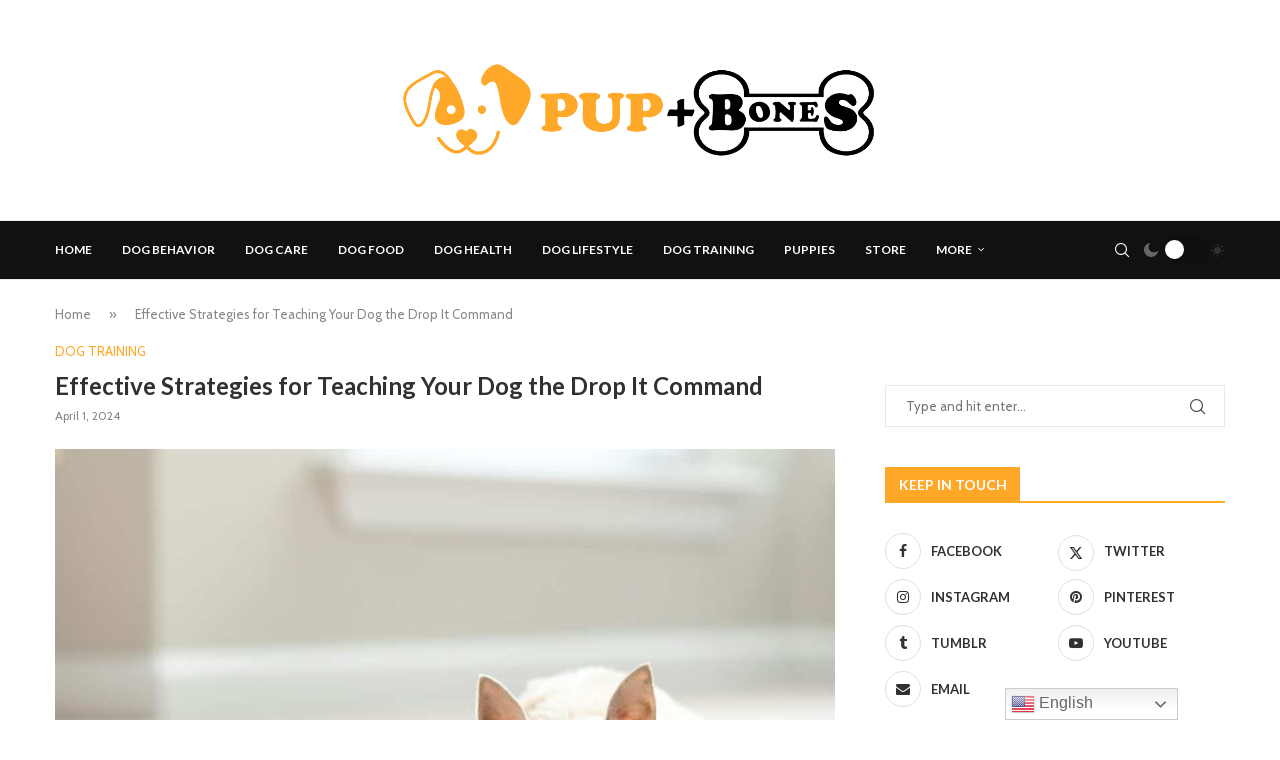

--- FILE ---
content_type: text/html; charset=UTF-8
request_url: https://pupandbones.com/effective-strategies-for-teaching-your-dog-the-drop-it-command/
body_size: 34215
content:
<!DOCTYPE html>
<html lang="en-US" prefix="og: https://ogp.me/ns#">
<head>
<meta charset="UTF-8">
<meta http-equiv="X-UA-Compatible" content="IE=edge">
<meta name="viewport" content="width=device-width, initial-scale=1">
<link rel="profile" href="http://gmpg.org/xfn/11"/>
<link rel="shortcut icon" href="https://pupandbones.com/wp-content/uploads/2022/10/Fav1-01.png"
type="image/x-icon"/>
<link rel="apple-touch-icon" sizes="180x180" href="https://pupandbones.com/wp-content/uploads/2022/10/Fav1-01.png">
<link rel="alternate" type="application/rss+xml" title="Pup and Bones: Where Every Tail Wags a Thousand Words RSS Feed"
href="https://pupandbones.com/feed/"/>
<link rel="alternate" type="application/atom+xml" title="Pup and Bones: Where Every Tail Wags a Thousand Words Atom Feed"
href="https://pupandbones.com/feed/atom/"/>
<link rel="pingback" href="https://pupandbones.com/xmlrpc.php"/>
<!--[if lt IE 9]>
<script src="https://pupandbones.com/wp-content/themes/soledad/js/html5.js"></script>
<![endif]-->
<style>.elementor-add-section-area-button.penci-library-modal-btn:hover, .penci-library-modal-btn:hover {
background: #6eb48c;
opacity: 0.7
}
.elementor-add-section-area-button.penci-library-modal-btn, .penci-library-modal-btn {
margin-left: 5px;
background: #6eb48c;
vertical-align: top;
font-size: 0 !important;
}
.penci-library-modal-btn:before {
content: '';
width: 16px;
height: 16px;
background-image: url('https://pupandbones.com/wp-content/themes/soledad/images/penci-icon.png');
background-position: center;
background-size: contain;
background-repeat: no-repeat;
}
#penci-library-modal .penci-elementor-template-library-template-name {
text-align: right;
flex: 1 0 0%;
}</style>
<!-- Search Engine Optimization by Rank Math PRO - https://rankmath.com/ -->
<title>Effective Strategies For Teaching Your Dog The Drop It Command 2024 | Pup And Bones: Where Every Tail Wags A Thousand Words</title>
<meta name="description" content="Learn effective strategies for teaching your dog the &quot;Drop It&quot; command. Overcome common challenges and strengthen the bond with your furry friend."/>
<meta name="robots" content="follow, index, max-snippet:-1, max-video-preview:-1, max-image-preview:large"/>
<link rel="canonical" href="https://pupandbones.com/effective-strategies-for-teaching-your-dog-the-drop-it-command/" />
<meta property="og:locale" content="en_US" />
<meta property="og:type" content="article" />
<meta property="og:title" content="Effective Strategies For Teaching Your Dog The Drop It Command 2024 | Pup And Bones: Where Every Tail Wags A Thousand Words" />
<meta property="og:description" content="Learn effective strategies for teaching your dog the &quot;Drop It&quot; command. Overcome common challenges and strengthen the bond with your furry friend." />
<meta property="og:url" content="https://pupandbones.com/effective-strategies-for-teaching-your-dog-the-drop-it-command/" />
<meta property="og:site_name" content="Pup + Bones - Live A Happier Life With Your Dog" />
<meta property="article:tag" content="Dog training" />
<meta property="article:tag" content="drop it command" />
<meta property="article:tag" content="Teaching dogs" />
<meta property="article:section" content="DOG TRAINING" />
<meta property="og:image" content="https://pupandbones.com/wp-content/uploads/2024/04/effective-strategies-for-teaching-your-dog-the-drop-it-command-2-1024x684.jpeg" />
<meta property="og:image:secure_url" content="https://pupandbones.com/wp-content/uploads/2024/04/effective-strategies-for-teaching-your-dog-the-drop-it-command-2-1024x684.jpeg" />
<meta property="og:image:width" content="1024" />
<meta property="og:image:height" content="684" />
<meta property="og:image:alt" content="Effective Strategies for Teaching Your Dog the Drop It Command" />
<meta property="og:image:type" content="image/jpeg" />
<meta property="article:published_time" content="2024-04-01T02:22:43-04:00" />
<meta name="twitter:card" content="summary_large_image" />
<meta name="twitter:title" content="Effective Strategies For Teaching Your Dog The Drop It Command 2024 | Pup And Bones: Where Every Tail Wags A Thousand Words" />
<meta name="twitter:description" content="Learn effective strategies for teaching your dog the &quot;Drop It&quot; command. Overcome common challenges and strengthen the bond with your furry friend." />
<meta name="twitter:image" content="https://pupandbones.com/wp-content/uploads/2024/04/effective-strategies-for-teaching-your-dog-the-drop-it-command-2-1024x684.jpeg" />
<meta name="twitter:label1" content="Written by" />
<meta name="twitter:data1" content="Pup + Bones" />
<meta name="twitter:label2" content="Time to read" />
<meta name="twitter:data2" content="10 minutes" />
<script type="application/ld+json" class="rank-math-schema-pro">{"@context":"https://schema.org","@graph":[{"@type":"Organization","@id":"https://pupandbones.com/#organization","name":"Pup + Bones","logo":{"@type":"ImageObject","@id":"https://pupandbones.com/#logo","url":"https://pupandbones.com/wp-content/uploads/2022/10/PUP-plus-Bones-01-3.png","contentUrl":"https://pupandbones.com/wp-content/uploads/2022/10/PUP-plus-Bones-01-3.png","caption":"Pup + Bones - Live A Happier Life With Your Dog","inLanguage":"en-US"}},{"@type":"WebSite","@id":"https://pupandbones.com/#website","url":"https://pupandbones.com","name":"Pup + Bones - Live A Happier Life With Your Dog","publisher":{"@id":"https://pupandbones.com/#organization"},"inLanguage":"en-US"},{"@type":"ImageObject","@id":"https://pupandbones.com/wp-content/uploads/2024/04/effective-strategies-for-teaching-your-dog-the-drop-it-command-2-scaled.jpeg","url":"https://pupandbones.com/wp-content/uploads/2024/04/effective-strategies-for-teaching-your-dog-the-drop-it-command-2-scaled.jpeg","width":"2560","height":"1709","inLanguage":"en-US"},{"@type":"BreadcrumbList","@id":"https://pupandbones.com/effective-strategies-for-teaching-your-dog-the-drop-it-command/#breadcrumb","itemListElement":[{"@type":"ListItem","position":"1","item":{"@id":"https://pupandbones.com","name":"Home"}},{"@type":"ListItem","position":"2","item":{"@id":"https://pupandbones.com/effective-strategies-for-teaching-your-dog-the-drop-it-command/","name":"Effective Strategies for Teaching Your Dog the Drop It Command"}}]},{"@type":"WebPage","@id":"https://pupandbones.com/effective-strategies-for-teaching-your-dog-the-drop-it-command/#webpage","url":"https://pupandbones.com/effective-strategies-for-teaching-your-dog-the-drop-it-command/","name":"Effective Strategies For Teaching Your Dog The Drop It Command 2024 | Pup And Bones: Where Every Tail Wags A Thousand Words","datePublished":"2024-04-01T02:22:43-04:00","dateModified":"2024-04-01T02:22:43-04:00","isPartOf":{"@id":"https://pupandbones.com/#website"},"primaryImageOfPage":{"@id":"https://pupandbones.com/wp-content/uploads/2024/04/effective-strategies-for-teaching-your-dog-the-drop-it-command-2-scaled.jpeg"},"inLanguage":"en-US","breadcrumb":{"@id":"https://pupandbones.com/effective-strategies-for-teaching-your-dog-the-drop-it-command/#breadcrumb"}},{"@type":"Person","@id":"https://pupandbones.com/author/pup-n-bones/","name":"Pup + Bones","url":"https://pupandbones.com/author/pup-n-bones/","image":{"@type":"ImageObject","@id":"https://secure.gravatar.com/avatar/3301a3741e255eaceb83bf9e790a3dbd?s=96&amp;d=mm&amp;r=g","url":"https://secure.gravatar.com/avatar/3301a3741e255eaceb83bf9e790a3dbd?s=96&amp;d=mm&amp;r=g","caption":"Pup + Bones","inLanguage":"en-US"},"worksFor":{"@id":"https://pupandbones.com/#organization"}},{"@type":"BlogPosting","headline":"Effective Strategies For Teaching Your Dog The Drop It Command 2024 | Pup And Bones: Where Every Tail Wags A","keywords":"Effective Strategies for Teaching Your Dog the Drop It Command","datePublished":"2024-04-01T02:22:43-04:00","dateModified":"2024-04-01T02:22:43-04:00","author":{"@id":"https://pupandbones.com/author/pup-n-bones/","name":"Pup + Bones"},"publisher":{"@id":"https://pupandbones.com/#organization"},"description":"Learn effective strategies for teaching your dog the &quot;Drop It&quot; command. Overcome common challenges and strengthen the bond with your furry friend.","name":"Effective Strategies For Teaching Your Dog The Drop It Command 2024 | Pup And Bones: Where Every Tail Wags A","@id":"https://pupandbones.com/effective-strategies-for-teaching-your-dog-the-drop-it-command/#richSnippet","isPartOf":{"@id":"https://pupandbones.com/effective-strategies-for-teaching-your-dog-the-drop-it-command/#webpage"},"image":{"@id":"https://pupandbones.com/wp-content/uploads/2024/04/effective-strategies-for-teaching-your-dog-the-drop-it-command-2-scaled.jpeg"},"inLanguage":"en-US","mainEntityOfPage":{"@id":"https://pupandbones.com/effective-strategies-for-teaching-your-dog-the-drop-it-command/#webpage"}}]}</script>
<!-- /Rank Math WordPress SEO plugin -->
<link rel='dns-prefetch' href='//fonts.googleapis.com' />
<link rel="alternate" type="application/rss+xml" title="Pup and Bones: Where Every Tail Wags a Thousand Words &raquo; Feed" href="https://pupandbones.com/feed/" />
<link rel="alternate" type="application/rss+xml" title="Pup and Bones: Where Every Tail Wags a Thousand Words &raquo; Comments Feed" href="https://pupandbones.com/comments/feed/" />
<link rel="alternate" type="application/rss+xml" title="Pup and Bones: Where Every Tail Wags a Thousand Words &raquo; Effective Strategies for Teaching Your Dog the Drop It Command Comments Feed" href="https://pupandbones.com/effective-strategies-for-teaching-your-dog-the-drop-it-command/feed/" />
<!-- This site uses the Google Analytics by MonsterInsights plugin v9.2.2 - Using Analytics tracking - https://www.monsterinsights.com/ -->
<script src="//www.googletagmanager.com/gtag/js?id=G-3HX69T5J8J"  data-cfasync="false" data-wpfc-render="false" type="text/javascript" async></script>
<script data-cfasync="false" data-wpfc-render="false" type="text/javascript">
var mi_version = '9.2.2';
var mi_track_user = true;
var mi_no_track_reason = '';
var MonsterInsightsDefaultLocations = {"page_location":"https:\/\/pupandbones.com\/effective-strategies-for-teaching-your-dog-the-drop-it-command\/"};
if ( typeof MonsterInsightsPrivacyGuardFilter === 'function' ) {
var MonsterInsightsLocations = (typeof MonsterInsightsExcludeQuery === 'object') ? MonsterInsightsPrivacyGuardFilter( MonsterInsightsExcludeQuery ) : MonsterInsightsPrivacyGuardFilter( MonsterInsightsDefaultLocations );
} else {
var MonsterInsightsLocations = (typeof MonsterInsightsExcludeQuery === 'object') ? MonsterInsightsExcludeQuery : MonsterInsightsDefaultLocations;
}
var disableStrs = [
'ga-disable-G-3HX69T5J8J',
];
/* Function to detect opted out users */
function __gtagTrackerIsOptedOut() {
for (var index = 0; index < disableStrs.length; index++) {
if (document.cookie.indexOf(disableStrs[index] + '=true') > -1) {
return true;
}
}
return false;
}
/* Disable tracking if the opt-out cookie exists. */
if (__gtagTrackerIsOptedOut()) {
for (var index = 0; index < disableStrs.length; index++) {
window[disableStrs[index]] = true;
}
}
/* Opt-out function */
function __gtagTrackerOptout() {
for (var index = 0; index < disableStrs.length; index++) {
document.cookie = disableStrs[index] + '=true; expires=Thu, 31 Dec 2099 23:59:59 UTC; path=/';
window[disableStrs[index]] = true;
}
}
if ('undefined' === typeof gaOptout) {
function gaOptout() {
__gtagTrackerOptout();
}
}
window.dataLayer = window.dataLayer || [];
window.MonsterInsightsDualTracker = {
helpers: {},
trackers: {},
};
if (mi_track_user) {
function __gtagDataLayer() {
dataLayer.push(arguments);
}
function __gtagTracker(type, name, parameters) {
if (!parameters) {
parameters = {};
}
if (parameters.send_to) {
__gtagDataLayer.apply(null, arguments);
return;
}
if (type === 'event') {
parameters.send_to = monsterinsights_frontend.v4_id;
var hookName = name;
if (typeof parameters['event_category'] !== 'undefined') {
hookName = parameters['event_category'] + ':' + name;
}
if (typeof MonsterInsightsDualTracker.trackers[hookName] !== 'undefined') {
MonsterInsightsDualTracker.trackers[hookName](parameters);
} else {
__gtagDataLayer('event', name, parameters);
}
} else {
__gtagDataLayer.apply(null, arguments);
}
}
__gtagTracker('js', new Date());
__gtagTracker('set', {
'developer_id.dZGIzZG': true,
});
if ( MonsterInsightsLocations.page_location ) {
__gtagTracker('set', MonsterInsightsLocations);
}
__gtagTracker('config', 'G-3HX69T5J8J', {"forceSSL":"true","link_attribution":"true"} );
window.gtag = __gtagTracker;										(function () {
/* https://developers.google.com/analytics/devguides/collection/analyticsjs/ */
/* ga and __gaTracker compatibility shim. */
var noopfn = function () {
return null;
};
var newtracker = function () {
return new Tracker();
};
var Tracker = function () {
return null;
};
var p = Tracker.prototype;
p.get = noopfn;
p.set = noopfn;
p.send = function () {
var args = Array.prototype.slice.call(arguments);
args.unshift('send');
__gaTracker.apply(null, args);
};
var __gaTracker = function () {
var len = arguments.length;
if (len === 0) {
return;
}
var f = arguments[len - 1];
if (typeof f !== 'object' || f === null || typeof f.hitCallback !== 'function') {
if ('send' === arguments[0]) {
var hitConverted, hitObject = false, action;
if ('event' === arguments[1]) {
if ('undefined' !== typeof arguments[3]) {
hitObject = {
'eventAction': arguments[3],
'eventCategory': arguments[2],
'eventLabel': arguments[4],
'value': arguments[5] ? arguments[5] : 1,
}
}
}
if ('pageview' === arguments[1]) {
if ('undefined' !== typeof arguments[2]) {
hitObject = {
'eventAction': 'page_view',
'page_path': arguments[2],
}
}
}
if (typeof arguments[2] === 'object') {
hitObject = arguments[2];
}
if (typeof arguments[5] === 'object') {
Object.assign(hitObject, arguments[5]);
}
if ('undefined' !== typeof arguments[1].hitType) {
hitObject = arguments[1];
if ('pageview' === hitObject.hitType) {
hitObject.eventAction = 'page_view';
}
}
if (hitObject) {
action = 'timing' === arguments[1].hitType ? 'timing_complete' : hitObject.eventAction;
hitConverted = mapArgs(hitObject);
__gtagTracker('event', action, hitConverted);
}
}
return;
}
function mapArgs(args) {
var arg, hit = {};
var gaMap = {
'eventCategory': 'event_category',
'eventAction': 'event_action',
'eventLabel': 'event_label',
'eventValue': 'event_value',
'nonInteraction': 'non_interaction',
'timingCategory': 'event_category',
'timingVar': 'name',
'timingValue': 'value',
'timingLabel': 'event_label',
'page': 'page_path',
'location': 'page_location',
'title': 'page_title',
'referrer' : 'page_referrer',
};
for (arg in args) {
if (!(!args.hasOwnProperty(arg) || !gaMap.hasOwnProperty(arg))) {
hit[gaMap[arg]] = args[arg];
} else {
hit[arg] = args[arg];
}
}
return hit;
}
try {
f.hitCallback();
} catch (ex) {
}
};
__gaTracker.create = newtracker;
__gaTracker.getByName = newtracker;
__gaTracker.getAll = function () {
return [];
};
__gaTracker.remove = noopfn;
__gaTracker.loaded = true;
window['__gaTracker'] = __gaTracker;
})();
} else {
console.log("");
(function () {
function __gtagTracker() {
return null;
}
window['__gtagTracker'] = __gtagTracker;
window['gtag'] = __gtagTracker;
})();
}
</script>
<!-- / Google Analytics by MonsterInsights -->
<script type="text/javascript">
/* <![CDATA[ */
window._wpemojiSettings = {"baseUrl":"https:\/\/s.w.org\/images\/core\/emoji\/15.0.3\/72x72\/","ext":".png","svgUrl":"https:\/\/s.w.org\/images\/core\/emoji\/15.0.3\/svg\/","svgExt":".svg","source":{"concatemoji":"https:\/\/pupandbones.com\/wp-includes\/js\/wp-emoji-release.min.js?ver=6.7"}};
/*! This file is auto-generated */
!function(i,n){var o,s,e;function c(e){try{var t={supportTests:e,timestamp:(new Date).valueOf()};sessionStorage.setItem(o,JSON.stringify(t))}catch(e){}}function p(e,t,n){e.clearRect(0,0,e.canvas.width,e.canvas.height),e.fillText(t,0,0);var t=new Uint32Array(e.getImageData(0,0,e.canvas.width,e.canvas.height).data),r=(e.clearRect(0,0,e.canvas.width,e.canvas.height),e.fillText(n,0,0),new Uint32Array(e.getImageData(0,0,e.canvas.width,e.canvas.height).data));return t.every(function(e,t){return e===r[t]})}function u(e,t,n){switch(t){case"flag":return n(e,"\ud83c\udff3\ufe0f\u200d\u26a7\ufe0f","\ud83c\udff3\ufe0f\u200b\u26a7\ufe0f")?!1:!n(e,"\ud83c\uddfa\ud83c\uddf3","\ud83c\uddfa\u200b\ud83c\uddf3")&&!n(e,"\ud83c\udff4\udb40\udc67\udb40\udc62\udb40\udc65\udb40\udc6e\udb40\udc67\udb40\udc7f","\ud83c\udff4\u200b\udb40\udc67\u200b\udb40\udc62\u200b\udb40\udc65\u200b\udb40\udc6e\u200b\udb40\udc67\u200b\udb40\udc7f");case"emoji":return!n(e,"\ud83d\udc26\u200d\u2b1b","\ud83d\udc26\u200b\u2b1b")}return!1}function f(e,t,n){var r="undefined"!=typeof WorkerGlobalScope&&self instanceof WorkerGlobalScope?new OffscreenCanvas(300,150):i.createElement("canvas"),a=r.getContext("2d",{willReadFrequently:!0}),o=(a.textBaseline="top",a.font="600 32px Arial",{});return e.forEach(function(e){o[e]=t(a,e,n)}),o}function t(e){var t=i.createElement("script");t.src=e,t.defer=!0,i.head.appendChild(t)}"undefined"!=typeof Promise&&(o="wpEmojiSettingsSupports",s=["flag","emoji"],n.supports={everything:!0,everythingExceptFlag:!0},e=new Promise(function(e){i.addEventListener("DOMContentLoaded",e,{once:!0})}),new Promise(function(t){var n=function(){try{var e=JSON.parse(sessionStorage.getItem(o));if("object"==typeof e&&"number"==typeof e.timestamp&&(new Date).valueOf()<e.timestamp+604800&&"object"==typeof e.supportTests)return e.supportTests}catch(e){}return null}();if(!n){if("undefined"!=typeof Worker&&"undefined"!=typeof OffscreenCanvas&&"undefined"!=typeof URL&&URL.createObjectURL&&"undefined"!=typeof Blob)try{var e="postMessage("+f.toString()+"("+[JSON.stringify(s),u.toString(),p.toString()].join(",")+"));",r=new Blob([e],{type:"text/javascript"}),a=new Worker(URL.createObjectURL(r),{name:"wpTestEmojiSupports"});return void(a.onmessage=function(e){c(n=e.data),a.terminate(),t(n)})}catch(e){}c(n=f(s,u,p))}t(n)}).then(function(e){for(var t in e)n.supports[t]=e[t],n.supports.everything=n.supports.everything&&n.supports[t],"flag"!==t&&(n.supports.everythingExceptFlag=n.supports.everythingExceptFlag&&n.supports[t]);n.supports.everythingExceptFlag=n.supports.everythingExceptFlag&&!n.supports.flag,n.DOMReady=!1,n.readyCallback=function(){n.DOMReady=!0}}).then(function(){return e}).then(function(){var e;n.supports.everything||(n.readyCallback(),(e=n.source||{}).concatemoji?t(e.concatemoji):e.wpemoji&&e.twemoji&&(t(e.twemoji),t(e.wpemoji)))}))}((window,document),window._wpemojiSettings);
/* ]]> */
</script>
<style id='wp-emoji-styles-inline-css' type='text/css'>
img.wp-smiley, img.emoji {
display: inline !important;
border: none !important;
box-shadow: none !important;
height: 1em !important;
width: 1em !important;
margin: 0 0.07em !important;
vertical-align: -0.1em !important;
background: none !important;
padding: 0 !important;
}
</style>
<!-- <link rel='stylesheet' id='wp-block-library-css' href='https://pupandbones.com/wp-includes/css/dist/block-library/style.min.css?ver=6.7' type='text/css' media='all' /> -->
<link rel="stylesheet" type="text/css" href="//pupandbones.com/wp-content/cache/wpfc-minified/epkajhn/9na96.css" media="all"/>
<style id='wp-block-library-theme-inline-css' type='text/css'>
.wp-block-audio :where(figcaption){color:#555;font-size:13px;text-align:center}.is-dark-theme .wp-block-audio :where(figcaption){color:#ffffffa6}.wp-block-audio{margin:0 0 1em}.wp-block-code{border:1px solid #ccc;border-radius:4px;font-family:Menlo,Consolas,monaco,monospace;padding:.8em 1em}.wp-block-embed :where(figcaption){color:#555;font-size:13px;text-align:center}.is-dark-theme .wp-block-embed :where(figcaption){color:#ffffffa6}.wp-block-embed{margin:0 0 1em}.blocks-gallery-caption{color:#555;font-size:13px;text-align:center}.is-dark-theme .blocks-gallery-caption{color:#ffffffa6}:root :where(.wp-block-image figcaption){color:#555;font-size:13px;text-align:center}.is-dark-theme :root :where(.wp-block-image figcaption){color:#ffffffa6}.wp-block-image{margin:0 0 1em}.wp-block-pullquote{border-bottom:4px solid;border-top:4px solid;color:currentColor;margin-bottom:1.75em}.wp-block-pullquote cite,.wp-block-pullquote footer,.wp-block-pullquote__citation{color:currentColor;font-size:.8125em;font-style:normal;text-transform:uppercase}.wp-block-quote{border-left:.25em solid;margin:0 0 1.75em;padding-left:1em}.wp-block-quote cite,.wp-block-quote footer{color:currentColor;font-size:.8125em;font-style:normal;position:relative}.wp-block-quote:where(.has-text-align-right){border-left:none;border-right:.25em solid;padding-left:0;padding-right:1em}.wp-block-quote:where(.has-text-align-center){border:none;padding-left:0}.wp-block-quote.is-large,.wp-block-quote.is-style-large,.wp-block-quote:where(.is-style-plain){border:none}.wp-block-search .wp-block-search__label{font-weight:700}.wp-block-search__button{border:1px solid #ccc;padding:.375em .625em}:where(.wp-block-group.has-background){padding:1.25em 2.375em}.wp-block-separator.has-css-opacity{opacity:.4}.wp-block-separator{border:none;border-bottom:2px solid;margin-left:auto;margin-right:auto}.wp-block-separator.has-alpha-channel-opacity{opacity:1}.wp-block-separator:not(.is-style-wide):not(.is-style-dots){width:100px}.wp-block-separator.has-background:not(.is-style-dots){border-bottom:none;height:1px}.wp-block-separator.has-background:not(.is-style-wide):not(.is-style-dots){height:2px}.wp-block-table{margin:0 0 1em}.wp-block-table td,.wp-block-table th{word-break:normal}.wp-block-table :where(figcaption){color:#555;font-size:13px;text-align:center}.is-dark-theme .wp-block-table :where(figcaption){color:#ffffffa6}.wp-block-video :where(figcaption){color:#555;font-size:13px;text-align:center}.is-dark-theme .wp-block-video :where(figcaption){color:#ffffffa6}.wp-block-video{margin:0 0 1em}:root :where(.wp-block-template-part.has-background){margin-bottom:0;margin-top:0;padding:1.25em 2.375em}
</style>
<style id='rank-math-toc-block-style-inline-css' type='text/css'>
.wp-block-rank-math-toc-block nav ol{counter-reset:item}.wp-block-rank-math-toc-block nav ol li{display:block}.wp-block-rank-math-toc-block nav ol li:before{content:counters(item, ".") ". ";counter-increment:item}
</style>
<style id='block-soledad-style-inline-css' type='text/css'>
.pchead-e-block{--pcborder-cl:#dedede;--pcaccent-cl:#6eb48c}.heading1-style-1>h1,.heading1-style-2>h1,.heading2-style-1>h2,.heading2-style-2>h2,.heading3-style-1>h3,.heading3-style-2>h3,.heading4-style-1>h4,.heading4-style-2>h4,.heading5-style-1>h5,.heading5-style-2>h5{padding-bottom:8px;border-bottom:1px solid var(--pcborder-cl);overflow:hidden}.heading1-style-2>h1,.heading2-style-2>h2,.heading3-style-2>h3,.heading4-style-2>h4,.heading5-style-2>h5{border-bottom-width:0;position:relative}.heading1-style-2>h1:before,.heading2-style-2>h2:before,.heading3-style-2>h3:before,.heading4-style-2>h4:before,.heading5-style-2>h5:before{content:'';width:50px;height:2px;bottom:0;left:0;z-index:2;background:var(--pcaccent-cl);position:absolute}.heading1-style-2>h1:after,.heading2-style-2>h2:after,.heading3-style-2>h3:after,.heading4-style-2>h4:after,.heading5-style-2>h5:after{content:'';width:100%;height:2px;bottom:0;left:20px;z-index:1;background:var(--pcborder-cl);position:absolute}.heading1-style-3>h1,.heading1-style-4>h1,.heading2-style-3>h2,.heading2-style-4>h2,.heading3-style-3>h3,.heading3-style-4>h3,.heading4-style-3>h4,.heading4-style-4>h4,.heading5-style-3>h5,.heading5-style-4>h5{position:relative;padding-left:20px}.heading1-style-3>h1:before,.heading1-style-4>h1:before,.heading2-style-3>h2:before,.heading2-style-4>h2:before,.heading3-style-3>h3:before,.heading3-style-4>h3:before,.heading4-style-3>h4:before,.heading4-style-4>h4:before,.heading5-style-3>h5:before,.heading5-style-4>h5:before{width:10px;height:100%;content:'';position:absolute;top:0;left:0;bottom:0;background:var(--pcaccent-cl)}.heading1-style-4>h1,.heading2-style-4>h2,.heading3-style-4>h3,.heading4-style-4>h4,.heading5-style-4>h5{padding:10px 20px;background:#f1f1f1}.heading1-style-5>h1,.heading2-style-5>h2,.heading3-style-5>h3,.heading4-style-5>h4,.heading5-style-5>h5{position:relative;z-index:1}.heading1-style-5>h1:before,.heading2-style-5>h2:before,.heading3-style-5>h3:before,.heading4-style-5>h4:before,.heading5-style-5>h5:before{content:"";position:absolute;left:0;bottom:0;width:200px;height:50%;transform:skew(-25deg) translateX(0);background:var(--pcaccent-cl);z-index:-1;opacity:.4}.heading1-style-6>h1,.heading2-style-6>h2,.heading3-style-6>h3,.heading4-style-6>h4,.heading5-style-6>h5{text-decoration:underline;text-underline-offset:2px;text-decoration-thickness:4px;text-decoration-color:var(--pcaccent-cl)}
</style>
<style id='classic-theme-styles-inline-css' type='text/css'>
/*! This file is auto-generated */
.wp-block-button__link{color:#fff;background-color:#32373c;border-radius:9999px;box-shadow:none;text-decoration:none;padding:calc(.667em + 2px) calc(1.333em + 2px);font-size:1.125em}.wp-block-file__button{background:#32373c;color:#fff;text-decoration:none}
</style>
<style id='global-styles-inline-css' type='text/css'>
:root{--wp--preset--aspect-ratio--square: 1;--wp--preset--aspect-ratio--4-3: 4/3;--wp--preset--aspect-ratio--3-4: 3/4;--wp--preset--aspect-ratio--3-2: 3/2;--wp--preset--aspect-ratio--2-3: 2/3;--wp--preset--aspect-ratio--16-9: 16/9;--wp--preset--aspect-ratio--9-16: 9/16;--wp--preset--color--black: #000000;--wp--preset--color--cyan-bluish-gray: #abb8c3;--wp--preset--color--white: #ffffff;--wp--preset--color--pale-pink: #f78da7;--wp--preset--color--vivid-red: #cf2e2e;--wp--preset--color--luminous-vivid-orange: #ff6900;--wp--preset--color--luminous-vivid-amber: #fcb900;--wp--preset--color--light-green-cyan: #7bdcb5;--wp--preset--color--vivid-green-cyan: #00d084;--wp--preset--color--pale-cyan-blue: #8ed1fc;--wp--preset--color--vivid-cyan-blue: #0693e3;--wp--preset--color--vivid-purple: #9b51e0;--wp--preset--gradient--vivid-cyan-blue-to-vivid-purple: linear-gradient(135deg,rgba(6,147,227,1) 0%,rgb(155,81,224) 100%);--wp--preset--gradient--light-green-cyan-to-vivid-green-cyan: linear-gradient(135deg,rgb(122,220,180) 0%,rgb(0,208,130) 100%);--wp--preset--gradient--luminous-vivid-amber-to-luminous-vivid-orange: linear-gradient(135deg,rgba(252,185,0,1) 0%,rgba(255,105,0,1) 100%);--wp--preset--gradient--luminous-vivid-orange-to-vivid-red: linear-gradient(135deg,rgba(255,105,0,1) 0%,rgb(207,46,46) 100%);--wp--preset--gradient--very-light-gray-to-cyan-bluish-gray: linear-gradient(135deg,rgb(238,238,238) 0%,rgb(169,184,195) 100%);--wp--preset--gradient--cool-to-warm-spectrum: linear-gradient(135deg,rgb(74,234,220) 0%,rgb(151,120,209) 20%,rgb(207,42,186) 40%,rgb(238,44,130) 60%,rgb(251,105,98) 80%,rgb(254,248,76) 100%);--wp--preset--gradient--blush-light-purple: linear-gradient(135deg,rgb(255,206,236) 0%,rgb(152,150,240) 100%);--wp--preset--gradient--blush-bordeaux: linear-gradient(135deg,rgb(254,205,165) 0%,rgb(254,45,45) 50%,rgb(107,0,62) 100%);--wp--preset--gradient--luminous-dusk: linear-gradient(135deg,rgb(255,203,112) 0%,rgb(199,81,192) 50%,rgb(65,88,208) 100%);--wp--preset--gradient--pale-ocean: linear-gradient(135deg,rgb(255,245,203) 0%,rgb(182,227,212) 50%,rgb(51,167,181) 100%);--wp--preset--gradient--electric-grass: linear-gradient(135deg,rgb(202,248,128) 0%,rgb(113,206,126) 100%);--wp--preset--gradient--midnight: linear-gradient(135deg,rgb(2,3,129) 0%,rgb(40,116,252) 100%);--wp--preset--font-size--small: 12px;--wp--preset--font-size--medium: 20px;--wp--preset--font-size--large: 32px;--wp--preset--font-size--x-large: 42px;--wp--preset--font-size--normal: 14px;--wp--preset--font-size--huge: 42px;--wp--preset--spacing--20: 0.44rem;--wp--preset--spacing--30: 0.67rem;--wp--preset--spacing--40: 1rem;--wp--preset--spacing--50: 1.5rem;--wp--preset--spacing--60: 2.25rem;--wp--preset--spacing--70: 3.38rem;--wp--preset--spacing--80: 5.06rem;--wp--preset--shadow--natural: 6px 6px 9px rgba(0, 0, 0, 0.2);--wp--preset--shadow--deep: 12px 12px 50px rgba(0, 0, 0, 0.4);--wp--preset--shadow--sharp: 6px 6px 0px rgba(0, 0, 0, 0.2);--wp--preset--shadow--outlined: 6px 6px 0px -3px rgba(255, 255, 255, 1), 6px 6px rgba(0, 0, 0, 1);--wp--preset--shadow--crisp: 6px 6px 0px rgba(0, 0, 0, 1);}:where(.is-layout-flex){gap: 0.5em;}:where(.is-layout-grid){gap: 0.5em;}body .is-layout-flex{display: flex;}.is-layout-flex{flex-wrap: wrap;align-items: center;}.is-layout-flex > :is(*, div){margin: 0;}body .is-layout-grid{display: grid;}.is-layout-grid > :is(*, div){margin: 0;}:where(.wp-block-columns.is-layout-flex){gap: 2em;}:where(.wp-block-columns.is-layout-grid){gap: 2em;}:where(.wp-block-post-template.is-layout-flex){gap: 1.25em;}:where(.wp-block-post-template.is-layout-grid){gap: 1.25em;}.has-black-color{color: var(--wp--preset--color--black) !important;}.has-cyan-bluish-gray-color{color: var(--wp--preset--color--cyan-bluish-gray) !important;}.has-white-color{color: var(--wp--preset--color--white) !important;}.has-pale-pink-color{color: var(--wp--preset--color--pale-pink) !important;}.has-vivid-red-color{color: var(--wp--preset--color--vivid-red) !important;}.has-luminous-vivid-orange-color{color: var(--wp--preset--color--luminous-vivid-orange) !important;}.has-luminous-vivid-amber-color{color: var(--wp--preset--color--luminous-vivid-amber) !important;}.has-light-green-cyan-color{color: var(--wp--preset--color--light-green-cyan) !important;}.has-vivid-green-cyan-color{color: var(--wp--preset--color--vivid-green-cyan) !important;}.has-pale-cyan-blue-color{color: var(--wp--preset--color--pale-cyan-blue) !important;}.has-vivid-cyan-blue-color{color: var(--wp--preset--color--vivid-cyan-blue) !important;}.has-vivid-purple-color{color: var(--wp--preset--color--vivid-purple) !important;}.has-black-background-color{background-color: var(--wp--preset--color--black) !important;}.has-cyan-bluish-gray-background-color{background-color: var(--wp--preset--color--cyan-bluish-gray) !important;}.has-white-background-color{background-color: var(--wp--preset--color--white) !important;}.has-pale-pink-background-color{background-color: var(--wp--preset--color--pale-pink) !important;}.has-vivid-red-background-color{background-color: var(--wp--preset--color--vivid-red) !important;}.has-luminous-vivid-orange-background-color{background-color: var(--wp--preset--color--luminous-vivid-orange) !important;}.has-luminous-vivid-amber-background-color{background-color: var(--wp--preset--color--luminous-vivid-amber) !important;}.has-light-green-cyan-background-color{background-color: var(--wp--preset--color--light-green-cyan) !important;}.has-vivid-green-cyan-background-color{background-color: var(--wp--preset--color--vivid-green-cyan) !important;}.has-pale-cyan-blue-background-color{background-color: var(--wp--preset--color--pale-cyan-blue) !important;}.has-vivid-cyan-blue-background-color{background-color: var(--wp--preset--color--vivid-cyan-blue) !important;}.has-vivid-purple-background-color{background-color: var(--wp--preset--color--vivid-purple) !important;}.has-black-border-color{border-color: var(--wp--preset--color--black) !important;}.has-cyan-bluish-gray-border-color{border-color: var(--wp--preset--color--cyan-bluish-gray) !important;}.has-white-border-color{border-color: var(--wp--preset--color--white) !important;}.has-pale-pink-border-color{border-color: var(--wp--preset--color--pale-pink) !important;}.has-vivid-red-border-color{border-color: var(--wp--preset--color--vivid-red) !important;}.has-luminous-vivid-orange-border-color{border-color: var(--wp--preset--color--luminous-vivid-orange) !important;}.has-luminous-vivid-amber-border-color{border-color: var(--wp--preset--color--luminous-vivid-amber) !important;}.has-light-green-cyan-border-color{border-color: var(--wp--preset--color--light-green-cyan) !important;}.has-vivid-green-cyan-border-color{border-color: var(--wp--preset--color--vivid-green-cyan) !important;}.has-pale-cyan-blue-border-color{border-color: var(--wp--preset--color--pale-cyan-blue) !important;}.has-vivid-cyan-blue-border-color{border-color: var(--wp--preset--color--vivid-cyan-blue) !important;}.has-vivid-purple-border-color{border-color: var(--wp--preset--color--vivid-purple) !important;}.has-vivid-cyan-blue-to-vivid-purple-gradient-background{background: var(--wp--preset--gradient--vivid-cyan-blue-to-vivid-purple) !important;}.has-light-green-cyan-to-vivid-green-cyan-gradient-background{background: var(--wp--preset--gradient--light-green-cyan-to-vivid-green-cyan) !important;}.has-luminous-vivid-amber-to-luminous-vivid-orange-gradient-background{background: var(--wp--preset--gradient--luminous-vivid-amber-to-luminous-vivid-orange) !important;}.has-luminous-vivid-orange-to-vivid-red-gradient-background{background: var(--wp--preset--gradient--luminous-vivid-orange-to-vivid-red) !important;}.has-very-light-gray-to-cyan-bluish-gray-gradient-background{background: var(--wp--preset--gradient--very-light-gray-to-cyan-bluish-gray) !important;}.has-cool-to-warm-spectrum-gradient-background{background: var(--wp--preset--gradient--cool-to-warm-spectrum) !important;}.has-blush-light-purple-gradient-background{background: var(--wp--preset--gradient--blush-light-purple) !important;}.has-blush-bordeaux-gradient-background{background: var(--wp--preset--gradient--blush-bordeaux) !important;}.has-luminous-dusk-gradient-background{background: var(--wp--preset--gradient--luminous-dusk) !important;}.has-pale-ocean-gradient-background{background: var(--wp--preset--gradient--pale-ocean) !important;}.has-electric-grass-gradient-background{background: var(--wp--preset--gradient--electric-grass) !important;}.has-midnight-gradient-background{background: var(--wp--preset--gradient--midnight) !important;}.has-small-font-size{font-size: var(--wp--preset--font-size--small) !important;}.has-medium-font-size{font-size: var(--wp--preset--font-size--medium) !important;}.has-large-font-size{font-size: var(--wp--preset--font-size--large) !important;}.has-x-large-font-size{font-size: var(--wp--preset--font-size--x-large) !important;}
:where(.wp-block-post-template.is-layout-flex){gap: 1.25em;}:where(.wp-block-post-template.is-layout-grid){gap: 1.25em;}
:where(.wp-block-columns.is-layout-flex){gap: 2em;}:where(.wp-block-columns.is-layout-grid){gap: 2em;}
:root :where(.wp-block-pullquote){font-size: 1.5em;line-height: 1.6;}
</style>
<!-- <link rel='stylesheet' id='dynamic-product-embeds-css-css' href='https://pupandbones.com/wp-content/plugins/aiwisemind-helper/assets/styles/front-end.css?ver=1730614439' type='text/css' media='all' /> -->
<link rel="stylesheet" type="text/css" href="//pupandbones.com/wp-content/cache/wpfc-minified/7xbcj8f6/9na96.css" media="all"/>
<style id='md-style-inline-css' type='text/css'>
</style>
<!-- <link rel='stylesheet' id='penci-texttospeech-css' href='https://pupandbones.com/wp-content/plugins/penci-text-to-speech/assets/css/text-to-speech.css?ver=1.1' type='text/css' media='all' /> -->
<!-- <link rel='stylesheet' id='prli-pd-main-css' href='https://pupandbones.com/wp-content/plugins/pretty-link-product-displays/css/pd-main.css?ver=2.0.3' type='text/css' media='all' /> -->
<!-- <link rel='stylesheet' id='prli-pd-themes-css' href='https://pupandbones.com/wp-content/plugins/pretty-link-product-displays/css/pd-themes.css?ver=2.0.3' type='text/css' media='all' /> -->
<!-- <link rel='stylesheet' id='prli-pd-groups-css' href='https://pupandbones.com/wp-content/plugins/pretty-link-product-displays/css/pd-groups.css?ver=2.0.3' type='text/css' media='all' /> -->
<!-- <link rel='stylesheet' id='prli-product-main-css' href='https://pupandbones.com/wp-content/plugins/pretty-link-product-displays/css/product-main.css?ver=2.0.3' type='text/css' media='all' /> -->
<link rel="stylesheet" type="text/css" href="//pupandbones.com/wp-content/cache/wpfc-minified/ml9tpx2s/9na96.css" media="all"/>
<link rel='stylesheet' id='penci-fonts-css' href='https://fonts.googleapis.com/css?family=Lato%3A300%2C300italic%2C400%2C400italic%2C500%2C500italic%2C700%2C700italic%2C800%2C800italic%7CCabin%3A300%2C300italic%2C400%2C400italic%2C500%2C500italic%2C600%2C600italic%2C700%2C700italic%2C800%2C800italic%26subset%3Dlatin%2Ccyrillic%2Ccyrillic-ext%2Cgreek%2Cgreek-ext%2Clatin-ext&#038;display=swap&#038;ver=8.5.9' type='text/css' media='' />
<!-- <link rel='stylesheet' id='penci-main-style-css' href='https://pupandbones.com/wp-content/themes/soledad/main.css?ver=8.5.9' type='text/css' media='all' /> -->
<!-- <link rel='stylesheet' id='penci-swiper-bundle-css' href='https://pupandbones.com/wp-content/themes/soledad/css/swiper-bundle.min.css?ver=8.5.9' type='text/css' media='all' /> -->
<!-- <link rel='stylesheet' id='penci-font-awesomeold-css' href='https://pupandbones.com/wp-content/themes/soledad/css/font-awesome.4.7.0.swap.min.css?ver=4.7.0' type='text/css' media='all' /> -->
<!-- <link rel='stylesheet' id='penci_icon-css' href='https://pupandbones.com/wp-content/themes/soledad/css/penci-icon.css?ver=8.5.9' type='text/css' media='all' /> -->
<!-- <link rel='stylesheet' id='penci_style-css' href='https://pupandbones.com/wp-content/themes/soledad/style.css?ver=8.5.9' type='text/css' media='all' /> -->
<!-- <link rel='stylesheet' id='penci_social_counter-css' href='https://pupandbones.com/wp-content/themes/soledad/css/social-counter.css?ver=8.5.9' type='text/css' media='all' /> -->
<!-- <link rel='stylesheet' id='penci-dark-style-css' href='https://pupandbones.com/wp-content/themes/soledad/dark.min.css?ver=8.5.9' type='text/css' media='all' /> -->
<!-- <link rel='stylesheet' id='elementor-icons-css' href='https://pupandbones.com/wp-content/plugins/elementor/assets/lib/eicons/css/elementor-icons.min.css?ver=5.32.0' type='text/css' media='all' /> -->
<!-- <link rel='stylesheet' id='elementor-frontend-css' href='https://pupandbones.com/wp-content/plugins/elementor/assets/css/frontend.min.css?ver=3.25.6' type='text/css' media='all' /> -->
<!-- <link rel='stylesheet' id='swiper-css' href='https://pupandbones.com/wp-content/plugins/elementor/assets/lib/swiper/v8/css/swiper.min.css?ver=8.4.5' type='text/css' media='all' /> -->
<!-- <link rel='stylesheet' id='e-swiper-css' href='https://pupandbones.com/wp-content/plugins/elementor/assets/css/conditionals/e-swiper.min.css?ver=3.25.6' type='text/css' media='all' /> -->
<link rel="stylesheet" type="text/css" href="//pupandbones.com/wp-content/cache/wpfc-minified/ld6zif9v/9na96.css" media="all"/>
<link rel='stylesheet' id='elementor-post-11-css' href='https://pupandbones.com/wp-content/uploads/elementor/css/post-11.css?ver=1730614579' type='text/css' media='all' />
<link rel='stylesheet' id='google-fonts-1-css' href='https://fonts.googleapis.com/css?family=Roboto%3A100%2C100italic%2C200%2C200italic%2C300%2C300italic%2C400%2C400italic%2C500%2C500italic%2C600%2C600italic%2C700%2C700italic%2C800%2C800italic%2C900%2C900italic%7CRoboto+Slab%3A100%2C100italic%2C200%2C200italic%2C300%2C300italic%2C400%2C400italic%2C500%2C500italic%2C600%2C600italic%2C700%2C700italic%2C800%2C800italic%2C900%2C900italic&#038;display=auto&#038;ver=6.7' type='text/css' media='all' />
<link rel="preconnect" href="https://fonts.gstatic.com/" crossorigin><script src='//pupandbones.com/wp-content/cache/wpfc-minified/76siw3g0/9na96.js' type="text/javascript"></script>
<!-- <script type="text/javascript" src="https://pupandbones.com/wp-content/plugins/google-analytics-for-wordpress/assets/js/frontend-gtag.min.js?ver=9.2.2" id="monsterinsights-frontend-script-js" async="async" data-wp-strategy="async"></script> -->
<script data-cfasync="false" data-wpfc-render="false" type="text/javascript" id='monsterinsights-frontend-script-js-extra'>/* <![CDATA[ */
var monsterinsights_frontend = {"js_events_tracking":"true","download_extensions":"doc,pdf,ppt,zip,xls,docx,pptx,xlsx","inbound_paths":"[{\"path\":\"\\\/go\\\/\",\"label\":\"affiliate\"},{\"path\":\"\\\/recommend\\\/\",\"label\":\"affiliate\"}]","home_url":"https:\/\/pupandbones.com","hash_tracking":"false","v4_id":"G-3HX69T5J8J"};/* ]]> */
</script>
<script src='//pupandbones.com/wp-content/cache/wpfc-minified/for22gfb/9na96.js' type="text/javascript"></script>
<!-- <script type="text/javascript" src="https://pupandbones.com/wp-includes/js/jquery/jquery.min.js?ver=3.7.1" id="jquery-core-js"></script> -->
<!-- <script type="text/javascript" src="https://pupandbones.com/wp-includes/js/jquery/jquery-migrate.min.js?ver=3.4.1" id="jquery-migrate-js"></script> -->
<script type="text/javascript" id="penci-dark-js-extra">
/* <![CDATA[ */
var penci_dark = {"auto_by":"1","darktheme":"","darkmode":""};
/* ]]> */
</script>
<script src='//pupandbones.com/wp-content/cache/wpfc-minified/g0brc2py/9na96.js' type="text/javascript"></script>
<!-- <script type="text/javascript" src="https://pupandbones.com/wp-content/themes/soledad/js/darkmode.js?ver=8.5.9" id="penci-dark-js"></script> -->
<link rel="https://api.w.org/" href="https://pupandbones.com/wp-json/" /><link rel="alternate" title="JSON" type="application/json" href="https://pupandbones.com/wp-json/wp/v2/posts/15768" /><link rel="EditURI" type="application/rsd+xml" title="RSD" href="https://pupandbones.com/xmlrpc.php?rsd" />
<meta name="generator" content="WordPress 6.7" />
<meta name="generator" content="Soledad 8.5.9" />
<link rel='shortlink' href='https://pupandbones.com/?p=15768' />
<link rel="alternate" title="oEmbed (JSON)" type="application/json+oembed" href="https://pupandbones.com/wp-json/oembed/1.0/embed?url=https%3A%2F%2Fpupandbones.com%2Feffective-strategies-for-teaching-your-dog-the-drop-it-command%2F" />
<link rel="alternate" title="oEmbed (XML)" type="text/xml+oembed" href="https://pupandbones.com/wp-json/oembed/1.0/embed?url=https%3A%2F%2Fpupandbones.com%2Feffective-strategies-for-teaching-your-dog-the-drop-it-command%2F&#038;format=xml" />
<style type="text/css">
#prli_pd_primary_button,
#prli_pd_review_button {
background-color: #115e8c;
color: #fff;
}
#prli_pd_primary_button:hover,
#prli_pd_review_button:hover {
background-color: #6b98bf;
color: #fff;
}
div.prli-pd-theme-boxed,
div.prli-pd-theme-sharp {
border-color: #6b98bf;
}
#prli-prdt-primary-button,
#prli-prdt-secondary-button {
background-color: #115e8c;
color: #fff;
}
#prli-prdt-primary-button:hover,
#prli-prdt-secondary-button:hover {
background-color: #6b98bf;
color: #fff;
}
div.prli-pd-theme-boxed,
div.prli-pd-theme-sharp {
border-color: #6b98bf;
}
</style>
<style id="penci-custom-style" type="text/css">body{ --pcbg-cl: #fff; --pctext-cl: #313131; --pcborder-cl: #dedede; --pcheading-cl: #313131; --pcmeta-cl: #888888; --pcaccent-cl: #6eb48c; --pcbody-font: 'PT Serif', serif; --pchead-font: 'Raleway', sans-serif; --pchead-wei: bold; --pcava_bdr:10px;--pcajs_fvw:470px;--pcajs_fvmw:220px; } .single.penci-body-single-style-5 #header, .single.penci-body-single-style-6 #header, .single.penci-body-single-style-10 #header, .single.penci-body-single-style-5 .pc-wrapbuilder-header, .single.penci-body-single-style-6 .pc-wrapbuilder-header, .single.penci-body-single-style-10 .pc-wrapbuilder-header { --pchd-mg: 40px; } .fluid-width-video-wrapper > div { position: absolute; left: 0; right: 0; top: 0; width: 100%; height: 100%; } .yt-video-place { position: relative; text-align: center; } .yt-video-place.embed-responsive .start-video { display: block; top: 0; left: 0; bottom: 0; right: 0; position: absolute; transform: none; } .yt-video-place.embed-responsive .start-video img { margin: 0; padding: 0; top: 50%; display: inline-block; position: absolute; left: 50%; transform: translate(-50%, -50%); width: 68px; height: auto; } .mfp-bg { top: 0; left: 0; width: 100%; height: 100%; z-index: 9999999; overflow: hidden; position: fixed; background: #0b0b0b; opacity: .8; filter: alpha(opacity=80) } .mfp-wrap { top: 0; left: 0; width: 100%; height: 100%; z-index: 9999999; position: fixed; outline: none !important; -webkit-backface-visibility: hidden } body { --pchead-font: 'Lato', sans-serif; } body { --pcbody-font: 'Cabin', sans-serif; } p{ line-height: 1.8; } .penci-hide-tagupdated{ display: none !important; } body { --pchead-wei: 700; } .featured-area .penci-image-holder, .featured-area .penci-slider4-overlay, .featured-area .penci-slide-overlay .overlay-link, .featured-style-29 .featured-slider-overlay, .penci-slider38-overlay{ border-radius: ; -webkit-border-radius: ; } .penci-featured-content-right:before{ border-top-right-radius: ; border-bottom-right-radius: ; } .penci-flat-overlay .penci-slide-overlay .penci-mag-featured-content:before{ border-bottom-left-radius: ; border-bottom-right-radius: ; } .container-single .post-image{ border-radius: ; -webkit-border-radius: ; } .penci-mega-post-inner, .penci-mega-thumbnail .penci-image-holder{ border-radius: ; -webkit-border-radius: ; } body.penci-body-boxed { background-image: url(https://pupandbones.com/wp-content/uploads/2022/10/tapestry_pattern.png); } body.penci-body-boxed { background-repeat:repeat; } body.penci-body-boxed { background-size:auto; } #logo a { max-width:500px; width: 100%; } @media only screen and (max-width: 960px) and (min-width: 768px){ #logo img{ max-width: 100%; } } body{ --pcaccent-cl: #ffa726; } .penci-menuhbg-toggle:hover .lines-button:after, .penci-menuhbg-toggle:hover .penci-lines:before, .penci-menuhbg-toggle:hover .penci-lines:after,.tags-share-box.tags-share-box-s2 .post-share-plike,.penci-video_playlist .penci-playlist-title,.pencisc-column-2.penci-video_playlist .penci-video-nav .playlist-panel-item, .pencisc-column-1.penci-video_playlist .penci-video-nav .playlist-panel-item,.penci-video_playlist .penci-custom-scroll::-webkit-scrollbar-thumb, .pencisc-button, .post-entry .pencisc-button, .penci-dropcap-box, .penci-dropcap-circle, .penci-login-register input[type="submit"]:hover, .penci-ld .penci-ldin:before, .penci-ldspinner > div{ background: #ffa726; } a, .post-entry .penci-portfolio-filter ul li a:hover, .penci-portfolio-filter ul li a:hover, .penci-portfolio-filter ul li.active a, .post-entry .penci-portfolio-filter ul li.active a, .penci-countdown .countdown-amount, .archive-box h1, .post-entry a, .container.penci-breadcrumb span a:hover,.container.penci-breadcrumb a:hover, .post-entry blockquote:before, .post-entry blockquote cite, .post-entry blockquote .author, .wpb_text_column blockquote:before, .wpb_text_column blockquote cite, .wpb_text_column blockquote .author, .penci-pagination a:hover, ul.penci-topbar-menu > li a:hover, div.penci-topbar-menu > ul > li a:hover, .penci-recipe-heading a.penci-recipe-print,.penci-review-metas .penci-review-btnbuy, .main-nav-social a:hover, .widget-social .remove-circle a:hover i, .penci-recipe-index .cat > a.penci-cat-name, #bbpress-forums li.bbp-body ul.forum li.bbp-forum-info a:hover, #bbpress-forums li.bbp-body ul.topic li.bbp-topic-title a:hover, #bbpress-forums li.bbp-body ul.forum li.bbp-forum-info .bbp-forum-content a, #bbpress-forums li.bbp-body ul.topic p.bbp-topic-meta a, #bbpress-forums .bbp-breadcrumb a:hover, #bbpress-forums .bbp-forum-freshness a:hover, #bbpress-forums .bbp-topic-freshness a:hover, #buddypress ul.item-list li div.item-title a, #buddypress ul.item-list li h4 a, #buddypress .activity-header a:first-child, #buddypress .comment-meta a:first-child, #buddypress .acomment-meta a:first-child, div.bbp-template-notice a:hover, .penci-menu-hbg .menu li a .indicator:hover, .penci-menu-hbg .menu li a:hover, #sidebar-nav .menu li a:hover, .penci-rlt-popup .rltpopup-meta .rltpopup-title:hover, .penci-video_playlist .penci-video-playlist-item .penci-video-title:hover, .penci_list_shortcode li:before, .penci-dropcap-box-outline, .penci-dropcap-circle-outline, .penci-dropcap-regular, .penci-dropcap-bold{ color: #ffa726; } .penci-home-popular-post ul.slick-dots li button:hover, .penci-home-popular-post ul.slick-dots li.slick-active button, .post-entry blockquote .author span:after, .error-image:after, .error-404 .go-back-home a:after, .penci-header-signup-form, .woocommerce span.onsale, .woocommerce #respond input#submit:hover, .woocommerce a.button:hover, .woocommerce button.button:hover, .woocommerce input.button:hover, .woocommerce nav.woocommerce-pagination ul li span.current, .woocommerce div.product .entry-summary div[itemprop="description"]:before, .woocommerce div.product .entry-summary div[itemprop="description"] blockquote .author span:after, .woocommerce div.product .woocommerce-tabs #tab-description blockquote .author span:after, .woocommerce #respond input#submit.alt:hover, .woocommerce a.button.alt:hover, .woocommerce button.button.alt:hover, .woocommerce input.button.alt:hover, .pcheader-icon.shoping-cart-icon > a > span, #penci-demobar .buy-button, #penci-demobar .buy-button:hover, .penci-recipe-heading a.penci-recipe-print:hover,.penci-review-metas .penci-review-btnbuy:hover, .penci-review-process span, .penci-review-score-total, #navigation.menu-style-2 ul.menu ul.sub-menu:before, #navigation.menu-style-2 .menu ul ul.sub-menu:before, .penci-go-to-top-floating, .post-entry.blockquote-style-2 blockquote:before, #bbpress-forums #bbp-search-form .button, #bbpress-forums #bbp-search-form .button:hover, .wrapper-boxed .bbp-pagination-links span.current, #bbpress-forums #bbp_reply_submit:hover, #bbpress-forums #bbp_topic_submit:hover,#main .bbp-login-form .bbp-submit-wrapper button[type="submit"]:hover, #buddypress .dir-search input[type=submit], #buddypress .groups-members-search input[type=submit], #buddypress button:hover, #buddypress a.button:hover, #buddypress a.button:focus, #buddypress input[type=button]:hover, #buddypress input[type=reset]:hover, #buddypress ul.button-nav li a:hover, #buddypress ul.button-nav li.current a, #buddypress div.generic-button a:hover, #buddypress .comment-reply-link:hover, #buddypress input[type=submit]:hover, #buddypress div.pagination .pagination-links .current, #buddypress div.item-list-tabs ul li.selected a, #buddypress div.item-list-tabs ul li.current a, #buddypress div.item-list-tabs ul li a:hover, #buddypress table.notifications thead tr, #buddypress table.notifications-settings thead tr, #buddypress table.profile-settings thead tr, #buddypress table.profile-fields thead tr, #buddypress table.wp-profile-fields thead tr, #buddypress table.messages-notices thead tr, #buddypress table.forum thead tr, #buddypress input[type=submit] { background-color: #ffa726; } .penci-pagination ul.page-numbers li span.current, #comments_pagination span { color: #fff; background: #ffa726; border-color: #ffa726; } .footer-instagram h4.footer-instagram-title > span:before, .woocommerce nav.woocommerce-pagination ul li span.current, .penci-pagination.penci-ajax-more a.penci-ajax-more-button:hover, .penci-recipe-heading a.penci-recipe-print:hover,.penci-review-metas .penci-review-btnbuy:hover, .home-featured-cat-content.style-14 .magcat-padding:before, .wrapper-boxed .bbp-pagination-links span.current, #buddypress .dir-search input[type=submit], #buddypress .groups-members-search input[type=submit], #buddypress button:hover, #buddypress a.button:hover, #buddypress a.button:focus, #buddypress input[type=button]:hover, #buddypress input[type=reset]:hover, #buddypress ul.button-nav li a:hover, #buddypress ul.button-nav li.current a, #buddypress div.generic-button a:hover, #buddypress .comment-reply-link:hover, #buddypress input[type=submit]:hover, #buddypress div.pagination .pagination-links .current, #buddypress input[type=submit], form.pc-searchform.penci-hbg-search-form input.search-input:hover, form.pc-searchform.penci-hbg-search-form input.search-input:focus, .penci-dropcap-box-outline, .penci-dropcap-circle-outline { border-color: #ffa726; } .woocommerce .woocommerce-error, .woocommerce .woocommerce-info, .woocommerce .woocommerce-message { border-top-color: #ffa726; } .penci-slider ol.penci-control-nav li a.penci-active, .penci-slider ol.penci-control-nav li a:hover, .penci-related-carousel .penci-owl-dot.active span, .penci-owl-carousel-slider .penci-owl-dot.active span{ border-color: #ffa726; background-color: #ffa726; } .woocommerce .woocommerce-message:before, .woocommerce form.checkout table.shop_table .order-total .amount, .woocommerce ul.products li.product .price ins, .woocommerce ul.products li.product .price, .woocommerce div.product p.price ins, .woocommerce div.product span.price ins, .woocommerce div.product p.price, .woocommerce div.product .entry-summary div[itemprop="description"] blockquote:before, .woocommerce div.product .woocommerce-tabs #tab-description blockquote:before, .woocommerce div.product .entry-summary div[itemprop="description"] blockquote cite, .woocommerce div.product .entry-summary div[itemprop="description"] blockquote .author, .woocommerce div.product .woocommerce-tabs #tab-description blockquote cite, .woocommerce div.product .woocommerce-tabs #tab-description blockquote .author, .woocommerce div.product .product_meta > span a:hover, .woocommerce div.product .woocommerce-tabs ul.tabs li.active, .woocommerce ul.cart_list li .amount, .woocommerce ul.product_list_widget li .amount, .woocommerce table.shop_table td.product-name a:hover, .woocommerce table.shop_table td.product-price span, .woocommerce table.shop_table td.product-subtotal span, .woocommerce-cart .cart-collaterals .cart_totals table td .amount, .woocommerce .woocommerce-info:before, .woocommerce div.product span.price, .penci-container-inside.penci-breadcrumb span a:hover,.penci-container-inside.penci-breadcrumb a:hover { color: #ffa726; } .standard-content .penci-more-link.penci-more-link-button a.more-link, .penci-readmore-btn.penci-btn-make-button a, .penci-featured-cat-seemore.penci-btn-make-button a{ background-color: #ffa726; color: #fff; } .penci-vernav-toggle:before{ border-top-color: #ffa726; color: #fff; } .penci-top-bar, .penci-topbar-trending .penci-owl-carousel .owl-item, ul.penci-topbar-menu ul.sub-menu, div.penci-topbar-menu > ul ul.sub-menu, .pctopbar-login-btn .pclogin-sub{ background-color: #111111; } .headline-title.nticker-style-3:after{ border-color: #111111; } .headline-title { background-color: #ffa726; } .headline-title.nticker-style-2:after, .headline-title.nticker-style-4:after{ border-color: #ffa726; } a.penci-topbar-post-title:hover { color: #ffa726; } a.penci-topbar-post-title { text-transform: none; } ul.penci-topbar-menu > li a:hover, div.penci-topbar-menu > ul > li a:hover { color: #ffa726; } .penci-topbar-social a:hover { color: #ffa726; } #penci-login-popup:before{ opacity: ; } #header .inner-header { background-color: #ffffff; background-image: none; } #navigation, .show-search { background: #111111; } @media only screen and (min-width: 960px){ #navigation.header-11 > .container { background: #111111; }} #navigation ul.menu > li > a:before, #navigation .menu > ul > li > a:before{ content: none; } .navigation .menu > li > a, .navigation .menu .sub-menu li a, #navigation .menu > li > a, #navigation .menu .sub-menu li a { color: #ffffff; } .navigation .menu > li > a:hover, .navigation .menu li.current-menu-item > a, .navigation .menu > li.current_page_item > a, .navigation .menu > li:hover > a, .navigation .menu > li.current-menu-ancestor > a, .navigation .menu > li.current-menu-item > a, .navigation .menu .sub-menu li a:hover, .navigation .menu .sub-menu li.current-menu-item > a, .navigation .sub-menu li:hover > a, #navigation .menu > li > a:hover, #navigation .menu li.current-menu-item > a, #navigation .menu > li.current_page_item > a, #navigation .menu > li:hover > a, #navigation .menu > li.current-menu-ancestor > a, #navigation .menu > li.current-menu-item > a, #navigation .menu .sub-menu li a:hover, #navigation .menu .sub-menu li.current-menu-item > a, #navigation .sub-menu li:hover > a { color: #ffa726; } .navigation ul.menu > li > a:before, .navigation .menu > ul > li > a:before, #navigation ul.menu > li > a:before, #navigation .menu > ul > li > a:before { background: #ffa726; } .navigation .menu ul.sub-menu li .pcmis-2 .penci-mega-post a:hover, .navigation .penci-megamenu .penci-mega-child-categories a.cat-active, .navigation .menu .penci-megamenu .penci-mega-child-categories a:hover, .navigation .menu .penci-megamenu .penci-mega-latest-posts .penci-mega-post a:hover, #navigation .menu ul.sub-menu li .pcmis-2 .penci-mega-post a:hover, #navigation .penci-megamenu .penci-mega-child-categories a.cat-active, #navigation .menu .penci-megamenu .penci-mega-child-categories a:hover, #navigation .menu .penci-megamenu .penci-mega-latest-posts .penci-mega-post a:hover { color: #ffa726; } #navigation .penci-megamenu .penci-mega-thumbnail .mega-cat-name { background: #ffa726; } #navigation .penci-megamenu .post-mega-title a, .pc-builder-element .navigation .penci-megamenu .penci-content-megamenu .penci-mega-latest-posts .penci-mega-post .post-mega-title a{ text-transform: none; } #navigation .menu .sub-menu li a { color: #313131; } #navigation .menu .sub-menu li a:hover, #navigation .menu .sub-menu li.current-menu-item > a, #navigation .sub-menu li:hover > a { color: #ffa726; } .top-search-classes a.cart-contents, .pcheader-icon > a, #navigation .button-menu-mobile,.top-search-classes > a, #navigation #penci-header-bookmark > a { color: #ffffff; } #navigation .button-menu-mobile svg { fill: #ffffff; } .show-search form.pc-searchform input.search-input::-webkit-input-placeholder{ color: #ffffff; } .show-search form.pc-searchform input.search-input:-moz-placeholder { color: #ffffff; opacity: 1;} .show-search form.pc-searchform input.search-input::-moz-placeholder {color: #ffffff; opacity: 1; } .show-search form.pc-searchform input.search-input:-ms-input-placeholder { color: #ffffff; } .penci-search-form form input.search-input::-webkit-input-placeholder{ color: #ffffff; } .penci-search-form form input.search-input:-moz-placeholder { color: #ffffff; opacity: 1;} .penci-search-form form input.search-input::-moz-placeholder {color: #ffffff; opacity: 1; } .penci-search-form form input.search-input:-ms-input-placeholder { color: #ffffff; } .show-search form.pc-searchform input.search-input,.penci-search-form form input.search-input{ color: #ffffff; } .show-search a.close-search { color: #ffffff; } .header-search-style-overlay .show-search a.close-search { color: #ffffff; } .header-search-style-default .pcajx-search-loading.show-search .penci-search-form form button:before {border-left-color: #ffffff;} .show-search form.pc-searchform input.search-input::-webkit-input-placeholder{ color: #ffffff; } .show-search form.pc-searchform input.search-input:-moz-placeholder { color: #ffffff; opacity: 1;} .show-search form.pc-searchform input.search-input::-moz-placeholder {color: #ffffff; opacity: 1; } .show-search form.pc-searchform input.search-input:-ms-input-placeholder { color: #ffffff; } .penci-search-form form input.search-input::-webkit-input-placeholder{ color: #ffffff; } .penci-search-form form input.search-input:-moz-placeholder { color: #ffffff; opacity: 1;} .penci-search-form form input.search-input::-moz-placeholder {color: #ffffff; opacity: 1; } .penci-search-form form input.search-input:-ms-input-placeholder { color: #ffffff; } .show-search form.pc-searchform input.search-input,.penci-search-form form input.search-input{ color: #ffffff; } .penci-featured-content .feat-text h3 a, .featured-style-35 .feat-text-right h3 a, .featured-style-4 .penci-featured-content .feat-text h3 a, .penci-mag-featured-content h3 a, .pencislider-container .pencislider-content .pencislider-title { text-transform: none; } .home-featured-cat-content, .penci-featured-cat-seemore, .penci-featured-cat-custom-ads, .home-featured-cat-content.style-8 { margin-bottom: 40px; } .home-featured-cat-content.style-8 .penci-grid li.list-post:last-child{ margin-bottom: 0; } .home-featured-cat-content.style-3, .home-featured-cat-content.style-11{ margin-bottom: 30px; } .home-featured-cat-content.style-7{ margin-bottom: 14px; } .home-featured-cat-content.style-13{ margin-bottom: 20px; } .penci-featured-cat-seemore, .penci-featured-cat-custom-ads{ margin-top: -20px; } .penci-featured-cat-seemore.penci-seemore-style-7, .mag-cat-style-7 .penci-featured-cat-custom-ads{ margin-top: -18px; } .penci-featured-cat-seemore.penci-seemore-style-8, .mag-cat-style-8 .penci-featured-cat-custom-ads{ margin-top: 0px; } .penci-featured-cat-seemore.penci-seemore-style-13, .mag-cat-style-13 .penci-featured-cat-custom-ads{ margin-top: -20px; } .penci-header-signup-form { padding-top: px; padding-bottom: px; } .penci-header-signup-form { background-color: #ffa726; } .header-social a i, .main-nav-social a { color: #ffffff; } .header-social a:hover i, .main-nav-social a:hover, .penci-menuhbg-toggle:hover .lines-button:after, .penci-menuhbg-toggle:hover .penci-lines:before, .penci-menuhbg-toggle:hover .penci-lines:after { color: #ffa726; } #sidebar-nav .menu li a:hover, .header-social.sidebar-nav-social a:hover i, #sidebar-nav .menu li a .indicator:hover, #sidebar-nav .menu .sub-menu li a .indicator:hover{ color: #ffa726; } #sidebar-nav-logo:before{ background-color: #ffa726; } .penci-slide-overlay .overlay-link, .penci-slider38-overlay, .penci-flat-overlay .penci-slide-overlay .penci-mag-featured-content:before, .slider-40-wrapper .list-slider-creative .item-slider-creative .img-container:before { opacity: ; } .penci-item-mag:hover .penci-slide-overlay .overlay-link, .featured-style-38 .item:hover .penci-slider38-overlay, .penci-flat-overlay .penci-item-mag:hover .penci-slide-overlay .penci-mag-featured-content:before { opacity: ; } .penci-featured-content .featured-slider-overlay { opacity: ; } .slider-40-wrapper .list-slider-creative .item-slider-creative:hover .img-container:before { opacity:; } .penci-43-slider-item div .featured-cat a, .penci-featured-content .feat-text .featured-cat a, .penci-mag-featured-content .cat > a.penci-cat-name, .featured-style-35 .cat > a.penci-cat-name { color: #ffffff; } .penci-mag-featured-content .cat > a.penci-cat-name:after, .penci-featured-content .cat > a.penci-cat-name:after, .featured-style-35 .cat > a.penci-cat-name:after{ border-color: #ffffff; } .penci-43-slider-item div .featured-cat a:hover, .penci-featured-content .feat-text .featured-cat a:hover, .penci-mag-featured-content .cat > a.penci-cat-name:hover, .featured-style-35 .cat > a.penci-cat-name:hover { color: #ffffff; } .featured-style-29 .featured-slider-overlay { opacity: ; } .penci-standard-cat .cat > a.penci-cat-name { color: #ffa726; } .penci-standard-cat .cat:before, .penci-standard-cat .cat:after { background-color: #ffa726; } .standard-content .penci-post-box-meta .penci-post-share-box a:hover, .standard-content .penci-post-box-meta .penci-post-share-box a.liked { color: #ffa726; } .header-standard .post-entry a:hover, .header-standard .author-post span a:hover, .standard-content a, .standard-content .post-entry a, .standard-post-entry a.more-link:hover, .penci-post-box-meta .penci-box-meta a:hover, .standard-content .post-entry blockquote:before, .post-entry blockquote cite, .post-entry blockquote .author, .standard-content-special .author-quote span, .standard-content-special .format-post-box .post-format-icon i, .standard-content-special .format-post-box .dt-special a:hover, .standard-content .penci-more-link a.more-link, .standard-content .penci-post-box-meta .penci-box-meta a:hover { color: #ffa726; } .standard-content .penci-more-link.penci-more-link-button a.more-link{ background-color: #ffa726; color: #fff; } .standard-content-special .author-quote span:before, .standard-content-special .author-quote span:after, .standard-content .post-entry ul li:before, .post-entry blockquote .author span:after, .header-standard:after { background-color: #ffa726; } .penci-more-link a.more-link:before, .penci-more-link a.more-link:after { border-color: #ffa726; } .penci-grid li .item h2 a, .penci-masonry .item-masonry h2 a, .grid-mixed .mixed-detail h2 a, .overlay-header-box .overlay-title a { text-transform: none; } .penci-featured-infor .cat a.penci-cat-name, .penci-grid .cat a.penci-cat-name, .penci-masonry .cat a.penci-cat-name, .penci-featured-infor .cat a.penci-cat-name { color: #ffa726; } .penci-featured-infor .cat a.penci-cat-name:after, .penci-grid .cat a.penci-cat-name:after, .penci-masonry .cat a.penci-cat-name:after, .penci-featured-infor .cat a.penci-cat-name:after{ border-color: #ffa726; } .penci-post-share-box a.liked, .penci-post-share-box a:hover { color: #ffa726; } .overlay-post-box-meta .overlay-share a:hover, .overlay-author a:hover, .penci-grid .standard-content-special .format-post-box .dt-special a:hover, .grid-post-box-meta span a:hover, .grid-post-box-meta span a.comment-link:hover, .penci-grid .standard-content-special .author-quote span, .penci-grid .standard-content-special .format-post-box .post-format-icon i, .grid-mixed .penci-post-box-meta .penci-box-meta a:hover { color: #ffa726; } .penci-grid .standard-content-special .author-quote span:before, .penci-grid .standard-content-special .author-quote span:after, .grid-header-box:after, .list-post .header-list-style:after { background-color: #ffa726; } .penci-grid .post-box-meta span:after, .penci-masonry .post-box-meta span:after { border-color: #ffa726; } .penci-readmore-btn.penci-btn-make-button a{ background-color: #ffa726; color: #fff; } .penci-grid li.typography-style .overlay-typography { opacity: ; } .penci-grid li.typography-style:hover .overlay-typography { opacity: ; } .penci-grid li.typography-style .item .main-typography h2 a:hover { color: #ffa726; } .penci-grid li.typography-style .grid-post-box-meta span a:hover { color: #ffa726; } .overlay-header-box .cat > a.penci-cat-name:hover { color: #ffa726; } .penci-sidebar-content .widget, .penci-sidebar-content.pcsb-boxed-whole { margin-bottom: 40px; } .penci-sidebar-content.style-25 .inner-arrow, .penci-sidebar-content.style-25 .widget-title, .penci-sidebar-content.style-11 .penci-border-arrow .inner-arrow, .penci-sidebar-content.style-12 .penci-border-arrow .inner-arrow, .penci-sidebar-content.style-14 .penci-border-arrow .inner-arrow:before, .penci-sidebar-content.style-13 .penci-border-arrow .inner-arrow, .penci-sidebar-content .penci-border-arrow .inner-arrow, .penci-sidebar-content.style-15 .penci-border-arrow .inner-arrow{ background-color: #ffa726; } .penci-sidebar-content.style-2 .penci-border-arrow:after{ border-top-color: #ffa726; } .penci-sidebar-content.style-25 .widget-title span{--pcheading-cl:#ffa726;} .penci-sidebar-content.style-26 .widget-title{--pcborder-cl:#ffa726;} .penci-sidebar-content.style-24 .widget-title>span, .penci-sidebar-content.style-23 .widget-title>span, .penci-sidebar-content.style-22 .widget-title,.penci-sidebar-content.style-21 .widget-title span{--pcaccent-cl:#ffa726;} .penci-sidebar-content .penci-border-arrow .inner-arrow, .penci-sidebar-content.style-4 .penci-border-arrow .inner-arrow:before, .penci-sidebar-content.style-4 .penci-border-arrow .inner-arrow:after, .penci-sidebar-content.style-5 .penci-border-arrow, .penci-sidebar-content.style-7 .penci-border-arrow, .penci-sidebar-content.style-9 .penci-border-arrow{ border-color: #ffa726; } .penci-sidebar-content .penci-border-arrow:before { border-top-color: #ffa726; } .penci-sidebar-content.style-16 .penci-border-arrow:after{ background-color: #ffa726; } .penci-sidebar-content.style-21, .penci-sidebar-content.style-22, .penci-sidebar-content.style-23, .penci-sidebar-content.style-24{ --pcheading-cl: #ffffff; } .penci-sidebar-content.style-25 .widget-title span, .penci-sidebar-content .penci-border-arrow .inner-arrow { color: #ffffff; } .penci-sidebar-content .penci-border-arrow:after { content: none; display: none; } .penci-sidebar-content .widget-title{ margin-left: 0; margin-right: 0; margin-top: 0; } .penci-sidebar-content .penci-border-arrow:before{ bottom: -6px; border-width: 6px; margin-left: -6px; } .penci-sidebar-content .penci-border-arrow:before, .penci-sidebar-content.style-2 .penci-border-arrow:after { content: none; display: none; } .penci-video_playlist .penci-video-playlist-item .penci-video-title:hover,.widget ul.side-newsfeed li .side-item .side-item-text h4 a:hover, .widget a:hover, .penci-sidebar-content .widget-social a:hover span, .widget-social a:hover span, .penci-tweets-widget-content .icon-tweets, .penci-tweets-widget-content .tweet-intents a, .penci-tweets-widget-content .tweet-intents span:after, .widget-social.remove-circle a:hover i , #wp-calendar tbody td a:hover, .penci-video_playlist .penci-video-playlist-item .penci-video-title:hover, .widget ul.side-newsfeed li .side-item .side-item-text .side-item-meta a:hover{ color: #ffa726; } .widget .tagcloud a:hover, .widget-social a:hover i, .widget input[type="submit"]:hover,.penci-user-logged-in .penci-user-action-links a:hover,.penci-button:hover, .widget button[type="submit"]:hover { color: #fff; background-color: #ffa726; border-color: #ffa726; } .about-widget .about-me-heading:before { border-color: #ffa726; } .penci-tweets-widget-content .tweet-intents-inner:before, .penci-tweets-widget-content .tweet-intents-inner:after, .pencisc-column-1.penci-video_playlist .penci-video-nav .playlist-panel-item, .penci-video_playlist .penci-custom-scroll::-webkit-scrollbar-thumb, .penci-video_playlist .penci-playlist-title { background-color: #ffa726; } .penci-owl-carousel.penci-tweets-slider .penci-owl-dots .penci-owl-dot.active span, .penci-owl-carousel.penci-tweets-slider .penci-owl-dots .penci-owl-dot:hover span { border-color: #ffa726; background-color: #ffa726; } #footer-logo a{ max-width: 500px; } .footer-widget-wrapper .widget .widget-title { color: #ffa726; } .footer-widget-wrapper .widget .widget-title .inner-arrow { border-color: #e0e0e0; } .footer-widget-wrapper .penci-tweets-widget-content .icon-tweets, .footer-widget-wrapper .penci-tweets-widget-content .tweet-intents a, .footer-widget-wrapper .penci-tweets-widget-content .tweet-intents span:after, .footer-widget-wrapper .widget ul.side-newsfeed li .side-item .side-item-text h4 a:hover, .footer-widget-wrapper .widget a:hover, .footer-widget-wrapper .widget-social a:hover span, .footer-widget-wrapper a:hover, .footer-widget-wrapper .widget-social.remove-circle a:hover i, .footer-widget-wrapper .widget ul.side-newsfeed li .side-item .side-item-text .side-item-meta a:hover{ color: #ffa726; } .footer-widget-wrapper .widget .tagcloud a:hover, .footer-widget-wrapper .widget-social a:hover i, .footer-widget-wrapper .mc4wp-form input[type="submit"]:hover, .footer-widget-wrapper .widget input[type="submit"]:hover,.footer-widget-wrapper .penci-user-logged-in .penci-user-action-links a:hover, .footer-widget-wrapper .widget button[type="submit"]:hover { color: #fff; background-color: #ffa726; border-color: #ffa726; } .footer-widget-wrapper .about-widget .about-me-heading:before { border-color: #ffa726; } .footer-widget-wrapper .penci-tweets-widget-content .tweet-intents-inner:before, .footer-widget-wrapper .penci-tweets-widget-content .tweet-intents-inner:after { background-color: #ffa726; } .footer-widget-wrapper .penci-owl-carousel.penci-tweets-slider .penci-owl-dots .penci-owl-dot.active span, .footer-widget-wrapper .penci-owl-carousel.penci-tweets-slider .penci-owl-dots .penci-owl-dot:hover span { border-color: #ffa726; background: #ffa726; } ul.footer-socials li a:hover i { background-color: #ffa726; border-color: #ffa726; } ul.footer-socials li a:hover i { color: #ffa726; } ul.footer-socials li a:hover span { color: #ffa726; } .footer-socials-section, .penci-footer-social-moved{ border-color: #212121; } #footer-section, .penci-footer-social-moved{ background-color: #111111; } #footer-section .footer-menu li a:hover { color: #ffa726; } .penci-go-to-top-floating { background-color: #ffa726; } #footer-section a { color: #ffa726; } .comment-content a, .container-single .post-entry a, .container-single .format-post-box .dt-special a:hover, .container-single .author-quote span, .container-single .author-post span a:hover, .post-entry blockquote:before, .post-entry blockquote cite, .post-entry blockquote .author, .wpb_text_column blockquote:before, .wpb_text_column blockquote cite, .wpb_text_column blockquote .author, .post-pagination a:hover, .author-content h5 a:hover, .author-content .author-social:hover, .item-related h3 a:hover, .container-single .format-post-box .post-format-icon i, .container.penci-breadcrumb.single-breadcrumb span a:hover,.container.penci-breadcrumb.single-breadcrumb a:hover, .penci_list_shortcode li:before, .penci-dropcap-box-outline, .penci-dropcap-circle-outline, .penci-dropcap-regular, .penci-dropcap-bold, .header-standard .post-box-meta-single .author-post span a:hover{ color: #ffa726; } .container-single .standard-content-special .format-post-box, ul.slick-dots li button:hover, ul.slick-dots li.slick-active button, .penci-dropcap-box-outline, .penci-dropcap-circle-outline { border-color: #ffa726; } ul.slick-dots li button:hover, ul.slick-dots li.slick-active button, #respond h3.comment-reply-title span:before, #respond h3.comment-reply-title span:after, .post-box-title:before, .post-box-title:after, .container-single .author-quote span:before, .container-single .author-quote span:after, .post-entry blockquote .author span:after, .post-entry blockquote .author span:before, .post-entry ul li:before, #respond #submit:hover, div.wpforms-container .wpforms-form.wpforms-form input[type=submit]:hover, div.wpforms-container .wpforms-form.wpforms-form button[type=submit]:hover, div.wpforms-container .wpforms-form.wpforms-form .wpforms-page-button:hover, .wpcf7 input[type="submit"]:hover, .widget_wysija input[type="submit"]:hover, .post-entry.blockquote-style-2 blockquote:before,.tags-share-box.tags-share-box-s2 .post-share-plike, .penci-dropcap-box, .penci-dropcap-circle, .penci-ldspinner > div{ background-color: #ffa726; } .container-single .post-entry .post-tags a:hover { color: #fff; border-color: #ffa726; background-color: #ffa726; } .container-single .penci-standard-cat .cat > a.penci-cat-name { color: #ffa726; } .container-single .penci-standard-cat .cat:before, .container-single .penci-standard-cat .cat:after { background-color: #ffa726; } .container-single .single-post-title { text-transform: none; } .container-single .single-post-title { } .list-post .header-list-style:after, .grid-header-box:after, .penci-overlay-over .overlay-header-box:after, .home-featured-cat-content .first-post .magcat-detail .mag-header:after { content: none; } .list-post .header-list-style, .grid-header-box, .penci-overlay-over .overlay-header-box, .home-featured-cat-content .first-post .magcat-detail .mag-header{ padding-bottom: 0; } .penci-single-style-6 .single-breadcrumb, .penci-single-style-5 .single-breadcrumb, .penci-single-style-4 .single-breadcrumb, .penci-single-style-3 .single-breadcrumb, .penci-single-style-9 .single-breadcrumb, .penci-single-style-7 .single-breadcrumb{ text-align: left; } .container-single .header-standard, .container-single .post-box-meta-single { text-align: left; } .rtl .container-single .header-standard,.rtl .container-single .post-box-meta-single { text-align: right; } .container-single .post-pagination h5 { text-transform: none; } #respond h3.comment-reply-title span:before, #respond h3.comment-reply-title span:after, .post-box-title:before, .post-box-title:after { content: none; display: none; } .container-single .item-related h3 a { text-transform: none; } .container-single .post-share a:hover, .container-single .post-share a.liked, .page-share .post-share a:hover { color: #ffa726; } .tags-share-box.tags-share-box-2_3 .post-share .count-number-like, .post-share .count-number-like { color: #ffa726; } ul.homepage-featured-boxes .penci-fea-in:hover h4 span { color: #ffa726; } .penci-home-popular-post .item-related h3 a:hover { color: #ffa726; } .penci-homepage-title.style-21{ --pcaccent-cl: #111111 } .penci-homepage-title.style-25 .inner-arrow, .penci-homepage-title.style-25 .widget-title, .penci-homepage-title.style-23 .inner-arrow > span:before, .penci-homepage-title.style-24 .inner-arrow > span:before, .penci-homepage-title.style-23 .inner-arrow > a:before, .penci-homepage-title.style-24 .inner-arrow > a:before, .penci-homepage-title.style-14 .inner-arrow:before, .penci-homepage-title.style-11 .inner-arrow, .penci-homepage-title.style-12 .inner-arrow, .penci-homepage-title.style-13 .inner-arrow, .penci-homepage-title .inner-arrow, .penci-homepage-title.style-15 .inner-arrow{ background-color: #111111; } .penci-border-arrow.penci-homepage-title.style-2:after{ border-top-color: #111111; } .penci-homepage-title.style-21 .inner-arrow, .penci-homepage-title.style-22, .penci-homepage-title.style-23, .penci-homepage-title.style-24{ --pcheading-cl: #ffffff; } .penci-homepage-title.style-25 .inner-arrow > span,.penci-homepage-title.style-25 .inner-arrow > a, .penci-homepage-title .inner-arrow, .penci-homepage-title.penci-magazine-title .inner-arrow a { color: #ffffff; } .penci-homepage-title:after { content: none; display: none; } .penci-homepage-title { margin-left: 0; margin-right: 0; margin-top: 0; } .penci-homepage-title:before { bottom: -6px; border-width: 6px; margin-left: -6px; } .rtl .penci-homepage-title:before { bottom: -6px; border-width: 6px; margin-right: -6px; margin-left: 0; } .penci-homepage-title.penci-magazine-title:before{ left: 25px; } .rtl .penci-homepage-title.penci-magazine-title:before{ right: 25px; left:auto; } .penci-homepage-title:before, .penci-border-arrow.penci-homepage-title.style-2:after { content: none; display: none; } .home-featured-cat-content .magcat-detail h3 a:hover { color: #ffa726; } .home-featured-cat-content .grid-post-box-meta span a:hover { color: #ffa726; } .home-featured-cat-content .first-post .magcat-detail .mag-header:after { background: #ffa726; } .penci-slider ol.penci-control-nav li a.penci-active, .penci-slider ol.penci-control-nav li a:hover { border-color: #ffa726; background: #ffa726; } .home-featured-cat-content .mag-photo .mag-overlay-photo { opacity: ; } .home-featured-cat-content .mag-photo:hover .mag-overlay-photo { opacity: ; } .inner-item-portfolio:hover .penci-portfolio-thumbnail a:after { opacity: ; } .widget ul.side-newsfeed li .side-item .side-item-text h4 a {font-size: 14px} .grid-post-box-meta, .header-standard .author-post, .penci-post-box-meta .penci-box-meta, .overlay-header-box .overlay-author, .post-box-meta-single, .tags-share-box{ font-size: 12px; } .wp-caption-text{ display:none;} .ezoic-ad{ display:none !important;} img[src="https://www.puppyleaks.com/wp-content/uploads/2022/05/pottytraintips.jpg"]{ display:none !important;} img[data-lazy-srcset]{ display:none;} img[nitro-lazy-src]{ display:none;} .ezoic-adpicker-ad img{display:none !important;} img[src="https://i.imgur.com/ISRHEWs.png"]{display:none; } .woocommerce-Price-amount{ display:none;} .woocommerce ul.products li.product a img { width: auto; height: 220px; display: block; box-shadow: none; margin: 0 auto; } .woocommerce div.product div.images img { display: block; width: auto; height: auto; box-shadow: none; margin: 0 auto; } .penci-block-vc .penci-border-arrow .inner-arrow { background-color: #ffa726; } .penci-block-vc .style-2.penci-border-arrow:after{ border-top-color: #ffa726; } .penci-block-vc .penci-border-arrow .inner-arrow, .penci-block-vc.style-4 .penci-border-arrow .inner-arrow:before, .penci-block-vc.style-4 .penci-border-arrow .inner-arrow:after, .penci-block-vc.style-5 .penci-border-arrow, .penci-block-vc.style-7 .penci-border-arrow, .penci-block-vc.style-9 .penci-border-arrow { border-color: #ffa726; } .penci-block-vc .penci-border-arrow:before { border-top-color: #ffa726; } .penci-block-vc .penci-border-arrow .inner-arrow { color: #ffffff; } .penci-block-vc .penci-border-arrow:after { content: none; display: none; } .penci-block-vc .widget-title{ margin-left: 0; margin-right: 0; margin-top: 0; } .penci-block-vc .penci-border-arrow:before{ bottom: -6px; border-width: 6px; margin-left: -6px; } .penci-block-vc .penci-border-arrow:before, .penci-block-vc .style-2.penci-border-arrow:after { content: none; display: none; } .penci_header.penci-header-builder.main-builder-header{}.penci-header-image-logo,.penci-header-text-logo{}.pc-logo-desktop.penci-header-image-logo img{}@media only screen and (max-width: 767px){.penci_navbar_mobile .penci-header-image-logo img{}}.penci_builder_sticky_header_desktop .penci-header-image-logo img{}.penci_navbar_mobile .penci-header-text-logo{}.penci_navbar_mobile .penci-header-image-logo img{}.penci_navbar_mobile .sticky-enable .penci-header-image-logo img{}.pb-logo-sidebar-mobile{}.pc-builder-element.pb-logo-sidebar-mobile img{}.pc-logo-sticky{}.pc-builder-element.pc-logo-sticky.pc-logo img{}.pc-builder-element.pc-main-menu{}.pc-builder-element.pc-second-menu{}.pc-builder-element.pc-third-menu{}.penci-builder.penci-builder-button.button-1{}.penci-builder.penci-builder-button.button-1:hover{}.penci-builder.penci-builder-button.button-2{}.penci-builder.penci-builder-button.button-2:hover{}.penci-builder.penci-builder-button.button-3{}.penci-builder.penci-builder-button.button-3:hover{}.penci-builder.penci-builder-button.button-mobile-1{}.penci-builder.penci-builder-button.button-mobile-1:hover{}.penci-builder.penci-builder-button.button-mobile-2{}.penci-builder.penci-builder-button.button-mobile-2:hover{}.penci-builder-mobile-sidebar-nav.penci-menu-hbg{border-width:0;}.pc-builder-menu.pc-dropdown-menu{}.pc-builder-element.pc-logo.pb-logo-mobile{}.pc-header-element.penci-topbar-social .pclogin-item a{}.pc-header-element.penci-topbar-social-mobile .pclogin-item a{}body.penci-header-preview-layout .wrapper-boxed{min-height:1500px}.penci_header_overlap .penci-desktop-topblock,.penci-desktop-topblock{border-width:0;}.penci_header_overlap .penci-desktop-topbar,.penci-desktop-topbar{border-width:0;}.penci_header_overlap .penci-desktop-midbar,.penci-desktop-midbar{border-width:0;}.penci_header_overlap .penci-desktop-bottombar,.penci-desktop-bottombar{border-width:0;}.penci_header_overlap .penci-desktop-bottomblock,.penci-desktop-bottomblock{border-width:0;}.penci_header_overlap .penci-sticky-top,.penci-sticky-top{border-width:0;}.penci_header_overlap .penci-sticky-mid,.penci-sticky-mid{border-width:0;}.penci_header_overlap .penci-sticky-bottom,.penci-sticky-bottom{border-width:0;}.penci_header_overlap .penci-mobile-topbar,.penci-mobile-topbar{border-width:0;}.penci_header_overlap .penci-mobile-midbar,.penci-mobile-midbar{border-width:0;}.penci_header_overlap .penci-mobile-bottombar,.penci-mobile-bottombar{border-width:0;} body { --pcdm_btnbg: rgba(0, 0, 0, .1); --pcdm_btnd: #666; --pcdm_btndbg: #fff; --pcdm_btnn: var(--pctext-cl); --pcdm_btnnbg: var(--pcbg-cl); } body.pcdm-enable { --pcbg-cl: #000000; --pcbg-l-cl: #1a1a1a; --pcbg-d-cl: #000000; --pctext-cl: #fff; --pcborder-cl: #313131; --pcborders-cl: #3c3c3c; --pcheading-cl: rgba(255,255,255,0.9); --pcmeta-cl: #999999; --pcl-cl: #fff; --pclh-cl: #ffa726; --pcaccent-cl: #ffa726; background-color: var(--pcbg-cl); color: var(--pctext-cl); } body.pcdark-df.pcdm-enable.pclight-mode { --pcbg-cl: #fff; --pctext-cl: #313131; --pcborder-cl: #dedede; --pcheading-cl: #313131; --pcmeta-cl: #888888; --pcaccent-cl: #ffa726; }</style><script>
var penciBlocksArray=[];
var portfolioDataJs = portfolioDataJs || [];var PENCILOCALCACHE = {};
(function () {
"use strict";
PENCILOCALCACHE = {
data: {},
remove: function ( ajaxFilterItem ) {
delete PENCILOCALCACHE.data[ajaxFilterItem];
},
exist: function ( ajaxFilterItem ) {
return PENCILOCALCACHE.data.hasOwnProperty( ajaxFilterItem ) && PENCILOCALCACHE.data[ajaxFilterItem] !== null;
},
get: function ( ajaxFilterItem ) {
return PENCILOCALCACHE.data[ajaxFilterItem];
},
set: function ( ajaxFilterItem, cachedData ) {
PENCILOCALCACHE.remove( ajaxFilterItem );
PENCILOCALCACHE.data[ajaxFilterItem] = cachedData;
}
};
}
)();function penciBlock() {
this.atts_json = '';
this.content = '';
}</script>
<script type="application/ld+json">{
"@context": "https:\/\/schema.org\/",
"@type": "organization",
"@id": "#organization",
"logo": {
"@type": "ImageObject",
"url": "https:\/\/pupandbones.com\/wp-content\/uploads\/2022\/10\/PUP_plus_Bones-01-removebg-preview.png"
},
"url": "https:\/\/pupandbones.com\/",
"name": "Pup and Bones: Where Every Tail Wags a Thousand Words",
"description": "Pup and Bones: The Blog that Will Make You Sit and Stay for More"
}</script><script type="application/ld+json">{
"@context": "https:\/\/schema.org\/",
"@type": "WebSite",
"name": "Pup and Bones: Where Every Tail Wags a Thousand Words",
"alternateName": "Pup and Bones: The Blog that Will Make You Sit and Stay for More",
"url": "https:\/\/pupandbones.com\/"
}</script><script type="application/ld+json">{
"@context": "https:\/\/schema.org\/",
"@type": "BlogPosting",
"headline": "Effective Strategies for Teaching Your Dog the Drop It Command",
"description": "Learn effective strategies for teaching your dog the \"Drop It\" command. Overcome common challenges and strengthen the bond with your furry friend.",
"datePublished": "2024-04-01T02:22:43-04:00",
"datemodified": "2024-04-01T02:22:43-04:00",
"mainEntityOfPage": "https:\/\/pupandbones.com\/effective-strategies-for-teaching-your-dog-the-drop-it-command\/",
"image": {
"@type": "ImageObject",
"url": "https:\/\/pupandbones.com\/wp-content\/uploads\/2024\/04\/effective-strategies-for-teaching-your-dog-the-drop-it-command-2-scaled.jpeg",
"width": 2560,
"height": 1709
},
"publisher": {
"@type": "Organization",
"name": "Pup and Bones: Where Every Tail Wags a Thousand Words",
"logo": {
"@type": "ImageObject",
"url": "https:\/\/pupandbones.com\/wp-content\/uploads\/2022\/10\/PUP_plus_Bones-01-removebg-preview.png"
}
},
"author": {
"@type": "Person",
"@id": "#person-PupBones",
"name": "Pup + Bones",
"url": "https:\/\/pupandbones.com\/author\/pup-n-bones\/"
}
}</script><script type="application/ld+json">{
"@context": "https:\/\/schema.org\/",
"@type": "BreadcrumbList",
"itemListElement": [
{
"@type": "ListItem",
"position": 1,
"item": {
"@id": "https:\/\/pupandbones.com",
"name": "Home"
}
},
{
"@type": "ListItem",
"position": 2,
"item": {
"@id": "https:\/\/pupandbones.com\/category\/dog-training\/",
"name": "DOG TRAINING"
}
},
{
"@type": "ListItem",
"position": 3,
"item": {
"@id": "https:\/\/pupandbones.com\/effective-strategies-for-teaching-your-dog-the-drop-it-command\/",
"name": "Effective Strategies for Teaching Your Dog the Drop It Command"
}
}
]
}</script><meta name="generator" content="Elementor 3.25.6; features: additional_custom_breakpoints, e_optimized_control_loading; settings: css_print_method-external, google_font-enabled, font_display-auto">
<meta name="onesignal" content="wordpress-plugin"/>
<script>
window.OneSignal = window.OneSignal || [];
OneSignal.push( function() {
OneSignal.SERVICE_WORKER_UPDATER_PATH = 'OneSignalSDKUpdaterWorker.js';
OneSignal.SERVICE_WORKER_PATH = 'OneSignalSDKWorker.js';
OneSignal.SERVICE_WORKER_PARAM = { scope: '/wp-content/plugins/onesignal-free-web-push-notifications/sdk_files/push/onesignal/' };
OneSignal.setDefaultNotificationUrl("https://pupandbones.com");
var oneSignal_options = {};
window._oneSignalInitOptions = oneSignal_options;
oneSignal_options['wordpress'] = true;
oneSignal_options['appId'] = '';
oneSignal_options['allowLocalhostAsSecureOrigin'] = true;
oneSignal_options['welcomeNotification'] = { };
oneSignal_options['welcomeNotification']['title'] = "";
oneSignal_options['welcomeNotification']['message'] = "";
oneSignal_options['path'] = "https://pupandbones.com/wp-content/plugins/onesignal-free-web-push-notifications/sdk_files/";
oneSignal_options['promptOptions'] = { };
oneSignal_options['notifyButton'] = { };
oneSignal_options['notifyButton']['enable'] = true;
oneSignal_options['notifyButton']['position'] = 'bottom-right';
oneSignal_options['notifyButton']['theme'] = 'default';
oneSignal_options['notifyButton']['size'] = 'medium';
oneSignal_options['notifyButton']['showCredit'] = false;
oneSignal_options['notifyButton']['text'] = {};
OneSignal.init(window._oneSignalInitOptions);
OneSignal.showSlidedownPrompt();      });
function documentInitOneSignal() {
var oneSignal_elements = document.getElementsByClassName("OneSignal-prompt");
var oneSignalLinkClickHandler = function(event) { OneSignal.push(['registerForPushNotifications']); event.preventDefault(); };        for(var i = 0; i < oneSignal_elements.length; i++)
oneSignal_elements[i].addEventListener('click', oneSignalLinkClickHandler, false);
}
if (document.readyState === 'complete') {
documentInitOneSignal();
}
else {
window.addEventListener("load", function(event){
documentInitOneSignal();
});
}
</script>
<style>
.e-con.e-parent:nth-of-type(n+4):not(.e-lazyloaded):not(.e-no-lazyload),
.e-con.e-parent:nth-of-type(n+4):not(.e-lazyloaded):not(.e-no-lazyload) * {
background-image: none !important;
}
@media screen and (max-height: 1024px) {
.e-con.e-parent:nth-of-type(n+3):not(.e-lazyloaded):not(.e-no-lazyload),
.e-con.e-parent:nth-of-type(n+3):not(.e-lazyloaded):not(.e-no-lazyload) * {
background-image: none !important;
}
}
@media screen and (max-height: 640px) {
.e-con.e-parent:nth-of-type(n+2):not(.e-lazyloaded):not(.e-no-lazyload),
.e-con.e-parent:nth-of-type(n+2):not(.e-lazyloaded):not(.e-no-lazyload) * {
background-image: none !important;
}
}
</style>
<script type="text/javascript" id="google_gtagjs" src="https://www.googletagmanager.com/gtag/js?id=G-3HX69T5J8J" async="async"></script>
<script type="text/javascript" id="google_gtagjs-inline">
/* <![CDATA[ */
window.dataLayer = window.dataLayer || [];function gtag(){dataLayer.push(arguments);}gtag('js', new Date());gtag('config', 'G-3HX69T5J8J', {} );
/* ]]> */
</script>
</head>
<body class="post-template-default single single-post postid-15768 single-format-standard penci-disable-desc-collapse soledad-ver-8-5-9 pclight-mode penci-show-pthumb pcmn-drdw-style-slide_down pchds-default elementor-default elementor-kit-11">
<div id="soledad_wrapper" class="wrapper-boxed header-style-header-2 header-search-style-default">
<div class="penci-header-wrap"><header id="header" class="header-header-2 has-bottom-line" itemscope="itemscope" itemtype="https://schema.org/WPHeader">
<div class="inner-header penci-header-second">
<div class="container">
<div id="logo">
<a href="https://pupandbones.com/"><img fetchpriority="high"
class="penci-mainlogo penci-limg pclogo-cls"             src="https://pupandbones.com/wp-content/uploads/2022/10/PUP_plus_Bones-01-removebg-preview.png" alt="Pup and Bones: Where Every Tail Wags a Thousand Words"
width="946"
height="264"></a>
</div>
</div>
</div>
<nav id="navigation" class="header-layout-bottom header-2 menu-style-2" role="navigation" itemscope itemtype="https://schema.org/SiteNavigationElement">
<div class="container">
<div class="button-menu-mobile header-2"><svg width=18px height=18px viewBox="0 0 512 384" version=1.1 xmlns=http://www.w3.org/2000/svg xmlns:xlink=http://www.w3.org/1999/xlink><g stroke=none stroke-width=1 fill-rule=evenodd><g transform="translate(0.000000, 0.250080)"><rect x=0 y=0 width=512 height=62></rect><rect x=0 y=161 width=512 height=62></rect><rect x=0 y=321 width=512 height=62></rect></g></g></svg></div>
<ul id="menu-menu1" class="menu"><li id="menu-item-1418" class="menu-item menu-item-type-custom menu-item-object-custom menu-item-home ajax-mega-menu menu-item-1418"><a href="https://pupandbones.com/">Home</a></li>
<li id="menu-item-1419" class="menu-item menu-item-type-taxonomy menu-item-object-category ajax-mega-menu menu-item-1419"><a href="https://pupandbones.com/category/dog-behavior/">DOG BEHAVIOR</a></li>
<li id="menu-item-1420" class="menu-item menu-item-type-taxonomy menu-item-object-category ajax-mega-menu menu-item-1420"><a href="https://pupandbones.com/category/dog-care/">DOG CARE</a></li>
<li id="menu-item-1421" class="menu-item menu-item-type-taxonomy menu-item-object-category ajax-mega-menu menu-item-1421"><a href="https://pupandbones.com/category/dog-food/">DOG FOOD</a></li>
<li id="menu-item-1422" class="menu-item menu-item-type-taxonomy menu-item-object-category ajax-mega-menu menu-item-1422"><a href="https://pupandbones.com/category/dog-health/">DOG HEALTH</a></li>
<li id="menu-item-1423" class="menu-item menu-item-type-taxonomy menu-item-object-category ajax-mega-menu menu-item-1423"><a href="https://pupandbones.com/category/dog-lifestyle/">DOG LIFESTYLE</a></li>
<li id="menu-item-1424" class="menu-item menu-item-type-taxonomy menu-item-object-category current-post-ancestor current-menu-parent current-post-parent ajax-mega-menu menu-item-1424"><a href="https://pupandbones.com/category/dog-training/">DOG TRAINING</a></li>
<li id="menu-item-1425" class="menu-item menu-item-type-taxonomy menu-item-object-category ajax-mega-menu menu-item-1425"><a href="https://pupandbones.com/category/puppies/">PUPPIES</a></li>
<li id="menu-item-1847" class="menu-item menu-item-type-custom menu-item-object-custom ajax-mega-menu menu-item-1847"><a href="https://pupandbones.com/shop/">STORE</a></li>
<li id="menu-item-1437" class="menu-item menu-item-type-custom menu-item-object-custom menu-item-has-children ajax-mega-menu menu-item-1437"><a href="#">MORE</a>
<ul class="sub-menu">
<li id="menu-item-1439" class="menu-item menu-item-type-post_type menu-item-object-page ajax-mega-menu menu-item-1439"><a href="https://pupandbones.com/about-us/">About Us</a></li>
<li id="menu-item-1438" class="menu-item menu-item-type-post_type menu-item-object-page ajax-mega-menu menu-item-1438"><a href="https://pupandbones.com/contact-us/">Contact Us</a></li>
<li id="menu-item-1440" class="menu-item menu-item-type-post_type menu-item-object-page ajax-mega-menu menu-item-1440"><a href="https://pupandbones.com/terms-conditions/">Terms &#038; Conditions</a></li>
<li id="menu-item-1441" class="menu-item menu-item-type-post_type menu-item-object-page ajax-mega-menu menu-item-1441"><a href="https://pupandbones.com/privacy-policy/">Privacy Policy</a></li>
</ul>
</li>
</ul><div class="pc_dm_mode style_2">
<label class="pc_dm_switch">
<input type="checkbox" class="pc_dark_mode_toggle" aria-label="Darkmode Switcher">
<span class="slider round"></span>
</label>
</div><div id="top-search" class="penci-top-search pcheader-icon top-search-classes">
<a href="#" class="search-click" aria-label="Search">
<i class="penciicon-magnifiying-glass"></i>
</a>
<div class="show-search pcbds-default">
<form role="search" method="get" class="pc-searchform"
action="https://pupandbones.com/">
<div class="pc-searchform-inner">
<input type="text" class="search-input"
placeholder="Type and hit enter..." name="s"/>
<i class="penciicon-magnifiying-glass"></i>
<button type="submit"
class="searchsubmit">Search</button>
</div>
</form>
<a href="#" aria-label="Search" class="search-click close-search"><i class="penciicon-close-button"></i></a>
</div>
</div>
<div class="main-nav-social">
<div class="inner-header-social">
<a href="#" aria-label="Facebook"  rel="noreferrer" target="_blank"><i class="penci-faicon fa fa-facebook" ></i></a>
<a href="#" aria-label="Twitter"  rel="noreferrer" target="_blank"><i class="penci-faicon penciicon-x-twitter" ></i></a>
<a href="#" aria-label="Instagram"  rel="noreferrer" target="_blank"><i class="penci-faicon fa fa-instagram" ></i></a>
<a href="#" aria-label="Pinterest"  rel="noreferrer" target="_blank"><i class="penci-faicon fa fa-pinterest" ></i></a>
<a href="#" aria-label="Tumblr"  rel="noreferrer" target="_blank"><i class="penci-faicon fa fa-tumblr" ></i></a>
<a href="#" aria-label="Youtube"  rel="noreferrer" target="_blank"><i class="penci-faicon fa fa-youtube-play" ></i></a>
</div>
</div>
</div>
</nav><!-- End Navigation -->
</header>
<!-- end #header -->
</div>
<div class="penci-single-wrapper">
<div class="penci-single-block">
<div class="container penci-breadcrumb single-breadcrumb"><nav aria-label="breadcrumbs" class="rank-math-breadcrumb"><a href="https://pupandbones.com">Home</a><span class="separator"> &raquo; </span><span class="last">Effective Strategies for Teaching Your Dog the Drop It Command</span></nav></div>		
<div class="container container-single container-single-magazine penci_sidebar  penci-enable-lightbox">
<div id="main" class="penci-main-sticky-sidebar">
<div class="theiaStickySidebar">
<article id="post-15768" class="post type-post status-publish">
<div class="header-standard header-classic single-header">
<div class="penci-standard-cat"><span class="cat"><a style="" class="penci-cat-name penci-cat-27" href="https://pupandbones.com/category/dog-training/"  rel="category tag"><span style="">DOG TRAINING</span></a></span></div>
<h1 class="post-title single-post-title entry-title">Effective Strategies for Teaching Your Dog the Drop It Command</h1>
<div class="penci-hide-tagupdated">
<span class="author-italic author vcard">by 										<a class="author-url url fn n"
href="https://pupandbones.com/author/pup-n-bones/">Pup + Bones</a>
</span>
<time class="entry-date published" datetime="2024-04-01T02:22:43-04:00">April 1, 2024</time>		</div>
<div class="post-box-meta-single">
<span><time class="entry-date published" datetime="2024-04-01T02:22:43-04:00">April 1, 2024</time></span>
</div>
</div>
<div class="post-image">
<a href="https://pupandbones.com/wp-content/uploads/2024/04/effective-strategies-for-teaching-your-dog-the-drop-it-command-2-scaled.jpeg" data-rel="penci-gallery-image-content">							                                <img class="attachment-penci-full-thumb size-penci-full-thumb penci-lazy wp-post-image pc-singlep-img"
width="1170" height="781"
src="data:image/svg+xml,%3Csvg%20xmlns=&#039;http://www.w3.org/2000/svg&#039;%20viewBox=&#039;0%200%201170%20781&#039;%3E%3C/svg%3E"
alt="" title="effective-strategies-for-teaching-your-dog-the-drop-it-command"                                     data-sizes="(max-width: 767px) 585px, 1170px"
data-srcset="https://pupandbones.com/wp-content/uploads/2024/04/effective-strategies-for-teaching-your-dog-the-drop-it-command-2-585x391.jpeg 585w,https://pupandbones.com/wp-content/uploads/2024/04/effective-strategies-for-teaching-your-dog-the-drop-it-command-2-1170x781.jpeg"
data-src="https://pupandbones.com/wp-content/uploads/2024/04/effective-strategies-for-teaching-your-dog-the-drop-it-command-2-1170x781.jpeg">
</a>                    </div>
<div class="post-entry blockquote-style-2 ">
<div class="inner-post-entry entry-content" id="penci-post-entry-inner">
<i class="penci-post-countview-number-check" style="display:none">266</i>
<p>Have you ever found yourself struggling to get your dog to let go of a favorite toy or an item they shouldn't have? Teaching your canine companion the "Drop It" command can save you from endless tug-of-war battles and potentially dangerous situations. In this article, we will share effective strategies for training your dog to willingly release objects upon command, helping you overcome common challenges and creating a stronger bond with your furry friend. So, grab a treat and get ready to learn valuable techniques that will make your life easier and your dog's behavior more manageable.</p>
<p><img decoding="async" src="https://pupandbones.com/wp-content/uploads/2024/04/effective-strategies-for-teaching-your-dog-the-drop-it-command-scaled.jpeg" title="Effective Strategies for Teaching Your Dog the Drop It Command" alt="Effective Strategies for Teaching Your Dog the Drop It Command" style="max-height: 500px; max-width: 100%;" /></p>
<p style="font-size: 12px; color: #999;">This image is property of images.pexels.com.</p>
<h2>Understanding the Drop It Command</h2>
<h3>Definition of the Drop It command</h3>
<p>The Drop It command is a fundamental command in dog training that teaches your furry companion to release objects from their mouth upon command. It enables you to regain control in situations where your dog may have picked up something they shouldn't be holding or when their behavior becomes inappropriate.</p>
<h3>Importance of teaching your dog the Drop It command</h3>
<p>Teaching your dog the Drop It command has numerous benefits. Firstly, it promotes safety for both your dog and those around them. By having the ability to easily drop objects, you can prevent your dog from swallowing dangerous items or engaging in destructive behavior. Moreover, the Drop It command fosters good manners, enhances your dog's impulse control, and strengthens the bond between you and your four-legged friend.</p>
<h2>Preparation for Training</h2>
<h3>Choose an appropriate training location</h3>
<p>When beginning the training sessions, it is important to select a suitable location. Opt for a quiet and familiar space, free from distractions such as noisy areas or other pets. This will help your dog remain focused on the task at hand, allowing for a more effective training experience.</p>
<h3>Gather necessary training tools</h3>
<p>To conduct successful training sessions for the Drop It command, you will need a few essential tools. These include a selection of treats that your dog finds particularly enticing, a leash, and a variety of safe objects for them to practice dropping. Make sure that all objects you use are dog-friendly and do not pose any harm.</p>
<h3>Ensure your dog is in a calm state</h3>
<p>Before commencing any training session, it is important to ensure that your dog is in a calm state of mind. Engaging in some light exercise or mental stimulation beforehand can help your dog focus better during the training session. A calm and relaxed state will increase the chances of your dog learning the Drop It command effectively.</p>
<p> <iframe width="560" height="315" src="https://www.youtube.com/embed/MbVJJA5wy1Q" frameborder="0" allow="accelerometer; autoplay; encrypted-media; gyroscope; picture-in-picture" allowfullscreen></iframe>  </p>
<h2>Positive Reinforcement Training</h2>
<h3>Benefits of positive reinforcement</h3>
<p>Positive reinforcement is a highly effective and humane training method that focuses on rewarding desired behaviors rather than punishing incorrect behavior. By using positive reinforcement, you encourage your dog to associate the action of dropping an object with something pleasurable, making them more likely to repeat the behavior in the future. This positive approach strengthens the bond between you and your dog and promotes a happy and trusting learning environment.</p>
<h3>Use of treats and praise as rewards</h3>
<p>Treats and praise are the primary rewards utilized in positive reinforcement training. When your dog successfully drops an object upon command, immediately reward them with a tasty treat and provide verbal praise and affection. The treats should be of high value and specifically reserved for training purposes to maximize their effectiveness as a motivator.</p>
<h3>Timing and consistency in rewarding</h3>
<p>Timing is crucial when utilizing positive reinforcement. The reward should be given immediately after your dog drops the object, so they can clearly associate the action with the reward. Additionally, consistency is key in reinforcing the behavior. Rewarding your dog each time they successfully drop an object builds a strong connection in their mind between the command and the reward, increasing the likelihood of them repeating the behavior consistently.</p>
<h2>Teaching the Out Command</h2>
<h3>Step-by-step process for teaching the Out command</h3>
<ol>
<li>Begin by holding a treat in your hand, allowing your dog to sniff and show interest.</li>
<li>Close your hand over the treat, making it inaccessible to your dog.</li>
<li>Use the command "Out" firmly but kindly, and wait for your dog to release their attention from your hand.</li>
<li>The moment your dog looks away or stops trying to reach the treat, praise and reward them with a different treat from your other hand.</li>
<li>Practice this step repeatedly until your dog consistently responds to the "Out" command by looking away from your closed hand.</li>
</ol>
<h3>Encouraging your dog to drop an object voluntarily</h3>
<ol>
<li>Offer your dog a favorite toy or object that they enjoy playing with.</li>
<li>Engage your dog in a game of tug-of-war or fetch using the chosen toy.</li>
<li>After a few moments of play, use the Drop It command firmly but gently.</li>
<li>Hold a treat in front of your dog's nose to provide an enticing distraction.</li>
<li>As your dog releases the object, immediately reward them with the treat and praise.</li>
<li>Gradually increase the duration of play before using the Drop It command, rewarding your dog each time they willingly drop the object.</li>
</ol>
<p><img decoding="async" src="https://pupandbones.com/wp-content/uploads/2024/04/effective-strategies-for-teaching-your-dog-the-drop-it-command-1-scaled.jpeg" title="Effective Strategies for Teaching Your Dog the Drop It Command" alt="Effective Strategies for Teaching Your Dog the Drop It Command" style="max-height: 500px; max-width: 100%;" /></p>
<p style="font-size: 12px; color: #999;">This image is property of images.pexels.com.</p>
<h2>Teaching the Leave It Command</h2>
<h3>Step-by-step process for teaching the Leave It command</h3>
<ol>
<li>Begin by holding a treat in your closed hand, showing it to your dog.</li>
<li>Firmly say "Leave It" and close your hand when your dog shows interest in the treat.</li>
<li>Wait until your dog stops trying to access the treat, even if it is just for a brief moment.</li>
<li>As soon as your dog releases their focus from your hand, reward them with a different treat from your other hand.</li>
<li>Practice this exercise regularly, gradually increasing the duration before rewarding your dog for leaving the treat alone.</li>
</ol>
<h3>Distinct differences between Drop It and Leave It</h3>
<p>While Drop It and Leave It may seem similar, they have distinct differences. Drop It is used when you want your dog to release an object they already have, while Leave It is employed to prevent your dog from picking up or engaging with an object altogether. Both commands are crucial for your dog's safety and should be taught separately to ensure clarity and effectiveness in their understanding.</p>
<h2>Progressive Challenges</h2>
<h3>Increasing difficulty by using more enticing objects</h3>
<p>As your dog becomes proficient in dropping less appealing objects, it is important to gradually introduce more enticing items. This helps strengthen their ability to let go of objects they find particularly interesting or valuable. By progressively challenging your dog's command comprehension, you ensure they will confidently respond to the Drop It command, regardless of the object's appeal.</p>
<h3>Working on the Drop It command in various environments</h3>
<p>It is essential to practice the Drop It command in different environments. Start in a controlled indoor setting, then gradually transition to outdoor environments with distractions such as parks or busy streets. By exposing your dog to varied surroundings, you reinforce their understanding of the command in real-life scenarios where dropping an object might be crucial for their safety.</p>
<h3>Building distractions during training</h3>
<p>To enhance your dog's ability to drop objects even amidst distractions, it is important to introduce controlled distractions during training sessions. Start with minor distractions, such as gentle noises or mild movements, and gradually increase the intensity. This gradual exposure helps your dog develop resilience and focus, reinforcing their ability to respond to the Drop It command regardless of the surrounding distractions.</p>
<p><img decoding="async" src="https://images.pexels.com/photos/20747163/pexels-photo-20747163.jpeg" title="Effective Strategies for Teaching Your Dog the Drop It Command" alt="Effective Strategies for Teaching Your Dog the Drop It Command" style="max-height: 500px; max-width: 100%;" /></p>
<p style="font-size: 12px; color: #999;">This image is property of images.pexels.com.</p>
<h2>Addressing Common Challenges</h2>
<h3>Resistance or stubbornness in dropping objects</h3>
<p>In some cases, dogs may exhibit resistance or stubbornness in dropping objects, especially if they have a strong attachment to the item. Patience and persistence are essential in overcoming this challenge. Continue practicing the Drop It command using high-value treats and praising your dog when they comply. If needed, seek the assistance of a professional dog trainer who can provide guidance and specialized techniques for addressing this behavior.</p>
<h3>Dealing with resource guarding behavior</h3>
<p>Resource guarding is a natural instinct for dogs, but it can pose a challenge when training the Drop It command. If your dog displays resource guarding behavior, consult with a professional dog trainer or behaviorist to address the issue. They can help you implement appropriate strategies to reduce guarding tendencies and ensure the successful teaching of the Drop It command without compromising your dog's emotional well-being.</p>
<h3>Seeking professional help if needed</h3>
<p>If you are encountering difficulties in teaching your dog the Drop It command or if your dog exhibits challenging behaviors that hinder the training process, do not hesitate to seek professional help. A qualified dog trainer or behaviorist can assess your dog's specific needs, provide tailored guidance, and devise strategies to address any training obstacles or behavioral issues.</p>
<h2>Consistency and Patience</h2>
<h3>Importance of consistent training sessions</h3>
<p>Consistency is key when teaching the Drop It command. Conduct regular training sessions to reinforce the behavior and ensure that your dog does not forget the command. Aim for short but frequent sessions, ideally two to three times a day. Consistency helps solidify the learning process and strengthens your dog's ability to respond consistently to the command.</p>
<h3>Being patient and persistent with your dog</h3>
<p>Every dog has their own learning pace, and it is essential to remain patient and persistent throughout the training process. Some dogs may grasp the Drop It command quickly, while others may require more time. Avoid becoming frustrated or resorting to forceful methods. Instead, maintain a positive and encouraging demeanor and continue to reinforce the behavior with rewards and praise.</p>
<h3>Celebrating small victories</h3>
<p>Throughout your training journey, it is crucial to acknowledge and celebrate your dog's small victories. Each time your dog successfully drops an object upon command, rejoice in their accomplishment. Positive reinforcement and encouragement play a vital role in both motivating your dog to continue learning and boosting their confidence, ultimately leading to greater success in mastering the Drop It command.</p>
<p><img decoding="async" src="https://pupandbones.com/wp-content/uploads/2024/04/effective-strategies-for-teaching-your-dog-the-drop-it-command.png" title="Effective Strategies for Teaching Your Dog the Drop It Command" alt="Effective Strategies for Teaching Your Dog the Drop It Command" style="max-height: 500px; max-width: 100%;" /></p>
<h2>Maintenance and Reinforcement</h2>
<h3>Regularly practicing the Drop It command</h3>
<p>Once your dog has learned the Drop It command, it is crucial to regularly practice and reinforce their understanding. Incorporate short training sessions into your daily routine, even after your dog has become proficient. This consistency helps maintain their skills and ensures their response remains reliable over time.</p>
<h3>Reinforcing the command during playtime</h3>
<p>Incorporating the Drop It command during playtime can further reinforce your dog's understanding of the command. During interactive games, pause the play occasionally and use the Drop It command before continuing. This not only provides an opportunity to reinforce the behavior but also allows your dog to practice dropping objects in a fun and engaging manner.</p>
<h3>Generalizing the command in everyday situations</h3>
<p>To solidify your dog's understanding of the Drop It command, it is essential to generalize the command to different daily situations. For example, when your dog picks up a discarded item during a walk, promptly use the Drop It command. By consistently practicing the command in real-life scenarios, you reinforce the behavior and ensure its effective application in various everyday situations.</p>
<h2>Conclusion</h2>
<h3>Summary of effective strategies for teaching the Drop It command</h3>
<p>In summary, teaching your dog the Drop It command is essential for their safety and well-being. By understanding the definition of the command and the importance of its implementation, you can effectively prepare for training sessions. Utilizing positive reinforcement training, step-by-step approaches for teaching the Out and Leave It commands, and gradually increasing the difficulty level, you can overcome common challenges and foster consistency in your dog's behavior.</p>
<h3>Importance of ongoing training and reinforcement</h3>
<p>Remember, consistency and patience are crucial throughout the training process. Address any challenges or stubbornness with guidance from professionals if needed. Celebrate small victories and continue practicing the Drop It command regularly to reinforce your dog's understanding. By incorporating the command during playtime and generalizing its application in everyday situations, you ensure its effectiveness and maintain a well-behaved, obedient, and happy canine companion.</p>
<p><img decoding="async" src="https://pupandbones.com/wp-content/uploads/2024/04/effective-strategies-for-teaching-your-dog-the-drop-it-command-1.png" title="Effective Strategies for Teaching Your Dog the Drop It Command" alt="Effective Strategies for Teaching Your Dog the Drop It Command" style="max-height: 500px; max-width: 100%;" /></p>
<div class="penci-single-link-pages">
</div>
<div class="post-tags">
<a href="https://pupandbones.com/tag/dog-training/" rel="tag">Dog training</a><a href="https://pupandbones.com/tag/drop-it-command/" rel="tag">drop it command</a><a href="https://pupandbones.com/tag/teaching-dogs/" rel="tag">Teaching dogs</a>                    </div>
</div>
</div>
<div class="tags-share-box single-post-share tags-share-box-s1  center-box  social-align-default disable-btnplus post-share">
<span class="single-comment-o"><i class="penci-faicon fa fa-comment-o" ></i>0 comments</span>
<span class="post-share-item post-share-plike">
<span class="count-number-like">0</span><a href="#" aria-label="Like this post" class="penci-post-like single-like-button" data-post_id="15768" title="Like" data-like="Like" data-unlike="Unlike"><i class="penci-faicon fa fa-heart-o" ></i></a>					</span>
<a class="new-ver-share post-share-item post-share-facebook" aria-label="Share on Facebook" target="_blank"  rel="noreferrer" href="https://www.facebook.com/sharer/sharer.php?u=https://pupandbones.com/effective-strategies-for-teaching-your-dog-the-drop-it-command/"><i class="penci-faicon fa fa-facebook" ></i><span class="dt-share">Facebook</span></a><a class="new-ver-share post-share-item post-share-twitter" aria-label="Share on Twitter" target="_blank"  rel="noreferrer" href="https://twitter.com/intent/tweet?text=Check%20out%20this%20article:%20Effective%20Strategies%20for%20Teaching%20Your%20Dog%20the%20Drop%20It%20Command%20-%20https://pupandbones.com/effective-strategies-for-teaching-your-dog-the-drop-it-command/"><i class="penci-faicon penciicon-x-twitter" ></i><span class="dt-share">Twitter</span></a><a class="new-ver-share post-share-item post-share-pinterest" aria-label="Pin to Pinterest" data-pin-do="none"  rel="noreferrer" target="_blank" href="https://www.pinterest.com/pin/create/button/?url=https%3A%2F%2Fpupandbones.com%2Feffective-strategies-for-teaching-your-dog-the-drop-it-command%2F&media=https%3A%2F%2Fpupandbones.com%2Fwp-content%2Fuploads%2F2024%2F04%2Feffective-strategies-for-teaching-your-dog-the-drop-it-command-2-scaled.jpeg&description=Effective+Strategies+for+Teaching+Your+Dog+the+Drop+It+Command"><i class="penci-faicon fa fa-pinterest" ></i><span class="dt-share">Pinterest</span></a><a class="new-ver-share post-share-item post-share-email" target="_blank" aria-label="Share via Email"  rel="noreferrer" href="mailto:?subject=Effective%20Strategies%20for%20Teaching%20Your%20Dog%20the%20Drop%20It%20Command&#038;BODY=https://pupandbones.com/effective-strategies-for-teaching-your-dog-the-drop-it-command/"><i class="penci-faicon fa fa-envelope" ></i><span class="dt-share">Email</span></a><a class="post-share-item post-share-expand" href="#" aria-label="Share Expand"><i class="penci-faicon penciicon-add" ></i></a>		    </div>
<div class="post-pagination pcpagp-style-1">
<div class="prev-post">
<div class="prev-post-inner">
<div class="prev-post-title">
<span>previous post</span>
</div>
<a href="https://pupandbones.com/why-do-puppies-whine-at-night/">
<div class="pagi-text">
<h5 class="prev-title">Why do puppies whine at night</h5>
</div>
</a>
</div>
</div>
<div class="next-post">
<div class="next-post-inner">
<div class="prev-post-title next-post-title">
<span>next post</span>
</div>
<a href="https://pupandbones.com/tips-for-caring-for-your-puppy-after-neutering/">
<div class="pagi-text">
<h5 class="next-title">Tips for Caring for Your Puppy After Neutering</h5>
</div>
</a>
</div>
</div>
</div>
<div class="pcrlt-style-1 post-related">
<div class="post-title-box"><h4
class="post-box-title">You may also like</h4></div>
<div class="swiper penci-owl-carousel penci-owl-carousel-slider penci-related-carousel"
data-lazy="true" data-item="3"
data-desktop="3" data-tablet="2"
data-tabsmall="2"
data-auto="false"
data-speed="300" data-dots="true">
<div class="swiper-wrapper">
<div class="item-related swiper-slide">
<div class="item-related-inner">
<a  data-bgset="https://pupandbones.com/wp-content/uploads/2024/05/behavioral-training-for-dogs-with-social-anxiety-585x390.jpg" class="penci-lazy related-thumb penci-image-holder"
href="https://pupandbones.com/behavioral-training-for-dogs-with-social-anxiety/"
title="Behavioral Training For Dogs With Social Anxiety">
</a>
<div class="related-content">
<h3>
<a href="https://pupandbones.com/behavioral-training-for-dogs-with-social-anxiety/">Behavioral Training For Dogs With Social Anxiety</a>
</h3>
<span class="date"><time class="entry-date published" datetime="2024-05-04T06:31:41-04:00">May 4, 2024</time></span>
</div>
</div>
</div>
<div class="item-related swiper-slide">
<div class="item-related-inner">
<a  data-bgset="https://pupandbones.com/wp-content/uploads/2024/05/integrating-new-puppy-training-into-busy-lifestyles-585x390.png" class="penci-lazy related-thumb penci-image-holder"
href="https://pupandbones.com/integrating-new-puppy-training-into-busy-lifestyles/"
title="Integrating New Puppy Training Into Busy Lifestyles">
</a>
<div class="related-content">
<h3>
<a href="https://pupandbones.com/integrating-new-puppy-training-into-busy-lifestyles/">Integrating New Puppy Training Into Busy Lifestyles</a>
</h3>
<span class="date"><time class="entry-date published" datetime="2024-05-04T01:42:05-04:00">May 4, 2024</time></span>
</div>
</div>
</div>
<div class="item-related swiper-slide">
<div class="item-related-inner">
<a  data-bgset="https://pupandbones.com/wp-content/uploads/2024/05/reward-based-training-for-eliminating-food-aggression-585x390.png" class="penci-lazy related-thumb penci-image-holder"
href="https://pupandbones.com/reward-based-training-for-eliminating-food-aggression/"
title="Reward-based Training For Eliminating Food Aggression">
</a>
<div class="related-content">
<h3>
<a href="https://pupandbones.com/reward-based-training-for-eliminating-food-aggression/">Reward-based Training For Eliminating Food Aggression</a>
</h3>
<span class="date"><time class="entry-date published" datetime="2024-05-03T20:57:54-04:00">May 3, 2024</time></span>
</div>
</div>
</div>
<div class="item-related swiper-slide">
<div class="item-related-inner">
<a  data-bgset="https://pupandbones.com/wp-content/uploads/2024/05/specialized-dog-training-for-scent-detection-work-585x390.jpg" class="penci-lazy related-thumb penci-image-holder"
href="https://pupandbones.com/specialized-dog-training-for-scent-detection-work/"
title="Specialized Dog Training For Scent Detection Work">
</a>
<div class="related-content">
<h3>
<a href="https://pupandbones.com/specialized-dog-training-for-scent-detection-work/">Specialized Dog Training For Scent Detection Work</a>
</h3>
<span class="date"><time class="entry-date published" datetime="2024-05-03T16:06:37-04:00">May 3, 2024</time></span>
</div>
</div>
</div>
<div class="item-related swiper-slide">
<div class="item-related-inner">
<a  data-bgset="https://pupandbones.com/wp-content/uploads/2024/05/overcoming-separation-anxiety-with-dog-training-routines-585x390.jpg" class="penci-lazy related-thumb penci-image-holder"
href="https://pupandbones.com/overcoming-separation-anxiety-with-dog-training-routines/"
title="Overcoming Separation Anxiety With Dog Training Routines">
</a>
<div class="related-content">
<h3>
<a href="https://pupandbones.com/overcoming-separation-anxiety-with-dog-training-routines/">Overcoming Separation Anxiety With Dog Training Routines</a>
</h3>
<span class="date"><time class="entry-date published" datetime="2024-05-03T11:21:08-04:00">May 3, 2024</time></span>
</div>
</div>
</div>
<div class="item-related swiper-slide">
<div class="item-related-inner">
<a  data-bgset="https://pupandbones.com/wp-content/uploads/2024/05/socializing-an-adult-dog-with-other-pets-585x390.png" class="penci-lazy related-thumb penci-image-holder"
href="https://pupandbones.com/socializing-an-adult-dog-with-other-pets/"
title="Socializing An Adult Dog With Other Pets">
</a>
<div class="related-content">
<h3>
<a href="https://pupandbones.com/socializing-an-adult-dog-with-other-pets/">Socializing An Adult Dog With Other Pets</a>
</h3>
<span class="date"><time class="entry-date published" datetime="2024-05-03T06:32:16-04:00">May 3, 2024</time></span>
</div>
</div>
</div>
<div class="item-related swiper-slide">
<div class="item-related-inner">
<a  data-bgset="https://pupandbones.com/wp-content/uploads/2024/05/training-your-dog-to-live-with-cats-peacefully-585x390.png" class="penci-lazy related-thumb penci-image-holder"
href="https://pupandbones.com/training-your-dog-to-live-with-cats-peacefully/"
title="Training Your Dog To Live With Cats Peacefully">
</a>
<div class="related-content">
<h3>
<a href="https://pupandbones.com/training-your-dog-to-live-with-cats-peacefully/">Training Your Dog To Live With Cats Peacefully</a>
</h3>
<span class="date"><time class="entry-date published" datetime="2024-05-03T01:41:40-04:00">May 3, 2024</time></span>
</div>
</div>
</div>
<div class="item-related swiper-slide">
<div class="item-related-inner">
<a  data-bgset="https://pupandbones.com/wp-content/uploads/2024/05/remote-dog-training-collar-usage-and-safety-1-585x390.jpeg" class="penci-lazy related-thumb penci-image-holder"
href="https://pupandbones.com/remote-dog-training-collar-usage-and-safety/"
title="Remote Dog Training Collar Usage And Safety">
</a>
<div class="related-content">
<h3>
<a href="https://pupandbones.com/remote-dog-training-collar-usage-and-safety/">Remote Dog Training Collar Usage And Safety</a>
</h3>
<span class="date"><time class="entry-date published" datetime="2024-05-02T21:02:33-04:00">May 2, 2024</time></span>
</div>
</div>
</div>
<div class="item-related swiper-slide">
<div class="item-related-inner">
<a  data-bgset="https://pupandbones.com/wp-content/uploads/2024/05/clicker-training-success-stories-and-tips-585x390.jpg" class="penci-lazy related-thumb penci-image-holder"
href="https://pupandbones.com/clicker-training-success-stories-and-tips/"
title="Clicker Training Success Stories And Tips">
</a>
<div class="related-content">
<h3>
<a href="https://pupandbones.com/clicker-training-success-stories-and-tips/">Clicker Training Success Stories And Tips</a>
</h3>
<span class="date"><time class="entry-date published" datetime="2024-05-02T16:06:49-04:00">May 2, 2024</time></span>
</div>
</div>
</div>
<div class="item-related swiper-slide">
<div class="item-related-inner">
<a  data-bgset="https://pupandbones.com/wp-content/uploads/2024/05/training-techniques-for-deaf-dogs-585x390.jpg" class="penci-lazy related-thumb penci-image-holder"
href="https://pupandbones.com/training-techniques-for-deaf-dogs/"
title="Training Techniques For Deaf Dogs">
</a>
<div class="related-content">
<h3>
<a href="https://pupandbones.com/training-techniques-for-deaf-dogs/">Training Techniques For Deaf Dogs</a>
</h3>
<span class="date"><time class="entry-date published" datetime="2024-05-02T11:22:11-04:00">May 2, 2024</time></span>
</div>
</div>
</div>
</div><div class="penci-owl-dots"></div></div></div>        
<div class="post-comments no-comment-yet penci-comments-hide-0" id="comments">
</div> <!-- end comments div -->
</article>
</div>
</div>
<div id="sidebar"
class="penci-sidebar-right penci-sidebar-content style-5 pcalign-left  pciconp-right pcicon-right penci-sticky-sidebar">
<div class="theiaStickySidebar">
<aside id="block-3" class="widget widget_block">
<div class="wp-block-group"><div class="wp-block-group__inner-container is-layout-flow wp-block-group-is-layout-flow"></div></div>
</aside><aside id="block-4" class="widget widget_block">
<div class="wp-block-group"><div class="wp-block-group__inner-container is-layout-flow wp-block-group-is-layout-flow"></div></div>
</aside><aside id="search-1" class="widget widget_search"><form role="search" method="get" class="pc-searchform" action="https://pupandbones.com/">
<div class="pc-searchform-inner">
<input type="text" class="search-input"
placeholder="Type and hit enter..." name="s"/>
<i class="penciicon-magnifiying-glass"></i>
<input type="submit" class="searchsubmit" value="Search"/>
</div>
</form>
</aside><aside id="penci_social_widget-1" class="widget penci_social_widget"><h3 class="widget-title penci-border-arrow"><span class="inner-arrow">Keep in touch</span></h3>
<div class="widget-social
show-text
">
<a href="#"
aria-label="Facebook"  rel="noreferrer"                           target="_blank"><i class="penci-faicon fa fa-facebook"  style="font-size: 14px"></i>                            <span style="font-size: 13px">Facebook</span></a>
<a href="#"
aria-label="Twitter"  rel="noreferrer"                           target="_blank"><i class="penci-faicon penciicon-x-twitter"  style="font-size: 14px"></i>                            <span style="font-size: 13px">Twitter</span></a>
<a href="#"
aria-label="Instagram"  rel="noreferrer"                           target="_blank"><i class="penci-faicon fa fa-instagram"  style="font-size: 14px"></i>                            <span style="font-size: 13px">Instagram</span></a>
<a href="#"
aria-label="Pinterest"  rel="noreferrer"                           target="_blank"><i class="penci-faicon fa fa-pinterest"  style="font-size: 14px"></i>                            <span style="font-size: 13px">Pinterest</span></a>
<a href="#"
aria-label="Tumblr"  rel="noreferrer"                           target="_blank"><i class="penci-faicon fa fa-tumblr"  style="font-size: 14px"></i>                            <span style="font-size: 13px">Tumblr</span></a>
<a href="#"
aria-label="Youtube"  rel="noreferrer"                           target="_blank"><i class="penci-faicon fa fa-youtube-play"  style="font-size: 14px"></i>                            <span style="font-size: 13px">Youtube</span></a>
<a href=""
aria-label="Email"  rel="noreferrer"                           target="_blank"><i class="penci-faicon fa fa-envelope"  style="font-size: 14px"></i>                            <span style="font-size: 13px">Email</span></a>
</div>
</aside><aside id="text-2" class="widget widget_text">			<div class="textwidget"><div style="text-align:center !important;"><iframe style="border: none;" src="//rcm-na.amazon-adsystem.com/e/cm?o=1&amp;p=12&amp;l=ur1&amp;category=homegarden&amp;banner=0Y6J52BTV64VW9WSJW02&amp;f=ifr&amp;linkID=5e54150500499cc6913e6f64fd72ede8&amp;t=theavidwanderlust-20&amp;tracking_id=theavidwanderlust-20" frameborder="0" marginwidth="0" scrolling="no" sandbox="allow-scripts allow-same-origin allow-popups allow-top-navigation-by-user-activation"></iframe></div>
</div>
</aside><aside id="penci_latest_news_widget-1" class="widget penci_latest_news_widget"><h3 class="widget-title penci-border-arrow"><span class="inner-arrow">Recent Posts</span></h3>                <ul                     id="penci-latestwg-8268"
class="side-newsfeed penci-feed-2columns penci-2columns-feed">
<li class="penci-feed">
<div class="side-item">
<div class="side-image">
<a  data-bgset="https://pupandbones.com/wp-content/uploads/2024/05/finding-the-best-dog-park-in-your-area-features-to-look-for-263x175.png" class="penci-lazy penci-image-holder small-fix-size" rel="bookmark"
href="https://pupandbones.com/finding-the-best-dog-park-in-your-area-features-to-look-for/"
title="Finding The Best Dog Park In Your Area: Features To Look For">
</a>
</div>
<div class="side-item-text">
<h4 class="side-title-post">
<a href="https://pupandbones.com/finding-the-best-dog-park-in-your-area-features-to-look-for/" rel="bookmark"
title="Finding The Best Dog Park In Your Area: Features To Look For">
Finding The Best Dog Park In Your Area: Features To Look For                                        </a>
</h4>
<div class="grid-post-box-meta penci-side-item-meta pcsnmt-below">
<span class="side-item-meta side-wdate"><time class="entry-date published" datetime="2024-05-04T10:42:12-04:00">May 4, 2024</time></span>
</div>
</div>
</div>
</li>
<li class="penci-feed">
<div class="side-item">
<div class="side-image">
<a  data-bgset="https://pupandbones.com/wp-content/uploads/2024/05/how-to-use-guillotine-clippers-for-dog-nail-trimming-263x175.png" class="penci-lazy penci-image-holder small-fix-size" rel="bookmark"
href="https://pupandbones.com/how-to-use-guillotine-clippers-for-dog-nail-trimming/"
title="How To Use Guillotine Clippers For Dog Nail Trimming">
</a>
</div>
<div class="side-item-text">
<h4 class="side-title-post">
<a href="https://pupandbones.com/how-to-use-guillotine-clippers-for-dog-nail-trimming/" rel="bookmark"
title="How To Use Guillotine Clippers For Dog Nail Trimming">
How To Use Guillotine Clippers For Dog Nail Trimming                                        </a>
</h4>
<div class="grid-post-box-meta penci-side-item-meta pcsnmt-below">
<span class="side-item-meta side-wdate"><time class="entry-date published" datetime="2024-05-04T08:22:45-04:00">May 4, 2024</time></span>
</div>
</div>
</div>
</li>
<li class="penci-feed">
<div class="side-item">
<div class="side-image">
<a  data-bgset="https://pupandbones.com/wp-content/uploads/2024/05/behavioral-training-for-dogs-with-social-anxiety-263x175.jpg" class="penci-lazy penci-image-holder small-fix-size" rel="bookmark"
href="https://pupandbones.com/behavioral-training-for-dogs-with-social-anxiety/"
title="Behavioral Training For Dogs With Social Anxiety">
</a>
</div>
<div class="side-item-text">
<h4 class="side-title-post">
<a href="https://pupandbones.com/behavioral-training-for-dogs-with-social-anxiety/" rel="bookmark"
title="Behavioral Training For Dogs With Social Anxiety">
Behavioral Training For Dogs With Social Anxiety                                        </a>
</h4>
<div class="grid-post-box-meta penci-side-item-meta pcsnmt-below">
<span class="side-item-meta side-wdate"><time class="entry-date published" datetime="2024-05-04T06:31:41-04:00">May 4, 2024</time></span>
</div>
</div>
</div>
</li>
<li class="penci-feed">
<div class="side-item">
<div class="side-image">
<a  data-bgset="https://pupandbones.com/wp-content/uploads/2024/05/urban-potty-training-how-to-potty-train-a-puppy-in-an-apartment-setting-263x175.png" class="penci-lazy penci-image-holder small-fix-size" rel="bookmark"
href="https://pupandbones.com/urban-potty-training-how-to-potty-train-a-puppy-in-an-apartment-setting/"
title="Urban Potty Training: How To Potty Train A Puppy In An Apartment Setting">
</a>
</div>
<div class="side-item-text">
<h4 class="side-title-post">
<a href="https://pupandbones.com/urban-potty-training-how-to-potty-train-a-puppy-in-an-apartment-setting/" rel="bookmark"
title="Urban Potty Training: How To Potty Train A Puppy In An Apartment Setting">
Urban Potty Training: How To Potty Train A Puppy In An Apartment Setting                                        </a>
</h4>
<div class="grid-post-box-meta penci-side-item-meta pcsnmt-below">
<span class="side-item-meta side-wdate"><time class="entry-date published" datetime="2024-05-04T04:16:51-04:00">May 4, 2024</time></span>
</div>
</div>
</div>
</li>
<li class="penci-feed">
<div class="side-item">
<div class="side-image">
<a  data-bgset="https://pupandbones.com/wp-content/uploads/2024/05/mastering-the-art-of-trimming-your-dogs-black-nails-safely-263x175.jpg" class="penci-lazy penci-image-holder small-fix-size" rel="bookmark"
href="https://pupandbones.com/mastering-the-art-of-trimming-your-dogs-black-nails-safely/"
title="Mastering The Art Of Trimming Your Dog&#8217;s Black Nails Safely">
</a>
</div>
<div class="side-item-text">
<h4 class="side-title-post">
<a href="https://pupandbones.com/mastering-the-art-of-trimming-your-dogs-black-nails-safely/" rel="bookmark"
title="Mastering The Art Of Trimming Your Dog&#8217;s Black Nails Safely">
Mastering The Art Of Trimming Your Dog&#8217;s Black Nails Safely                                        </a>
</h4>
<div class="grid-post-box-meta penci-side-item-meta pcsnmt-below">
<span class="side-item-meta side-wdate"><time class="entry-date published" datetime="2024-05-04T03:36:33-04:00">May 4, 2024</time></span>
</div>
</div>
</div>
</li>
<li class="penci-feed">
<div class="side-item">
<div class="side-image">
<a  data-bgset="https://pupandbones.com/wp-content/uploads/2024/05/integrating-new-puppy-training-into-busy-lifestyles-263x175.png" class="penci-lazy penci-image-holder small-fix-size" rel="bookmark"
href="https://pupandbones.com/integrating-new-puppy-training-into-busy-lifestyles/"
title="Integrating New Puppy Training Into Busy Lifestyles">
</a>
</div>
<div class="side-item-text">
<h4 class="side-title-post">
<a href="https://pupandbones.com/integrating-new-puppy-training-into-busy-lifestyles/" rel="bookmark"
title="Integrating New Puppy Training Into Busy Lifestyles">
Integrating New Puppy Training Into Busy Lifestyles                                        </a>
</h4>
<div class="grid-post-box-meta penci-side-item-meta pcsnmt-below">
<span class="side-item-meta side-wdate"><time class="entry-date published" datetime="2024-05-04T01:42:05-04:00">May 4, 2024</time></span>
</div>
</div>
</div>
</li>
<li class="penci-feed">
<div class="side-item">
<div class="side-image">
<a  data-bgset="https://pupandbones.com/wp-content/uploads/2024/05/effective-home-remedies-for-treating-dog-lice-263x175.png" class="penci-lazy penci-image-holder small-fix-size" rel="bookmark"
href="https://pupandbones.com/effective-home-remedies-for-treating-dog-lice/"
title="Effective Home Remedies For Treating Dog Lice">
</a>
</div>
<div class="side-item-text">
<h4 class="side-title-post">
<a href="https://pupandbones.com/effective-home-remedies-for-treating-dog-lice/" rel="bookmark"
title="Effective Home Remedies For Treating Dog Lice">
Effective Home Remedies For Treating Dog Lice                                        </a>
</h4>
<div class="grid-post-box-meta penci-side-item-meta pcsnmt-below">
<span class="side-item-meta side-wdate"><time class="entry-date published" datetime="2024-05-03T22:47:22-04:00">May 3, 2024</time></span>
</div>
</div>
</div>
</li>
<li class="penci-feed">
<div class="side-item">
<div class="side-image">
<a  data-bgset="https://pupandbones.com/wp-content/uploads/2024/05/the-benefits-of-off-leash-dog-parks-for-canine-socialization-263x175.png" class="penci-lazy penci-image-holder small-fix-size" rel="bookmark"
href="https://pupandbones.com/the-benefits-of-off-leash-dog-parks-for-canine-socialization/"
title="The Benefits Of Off-leash Dog Parks For Canine Socialization">
</a>
</div>
<div class="side-item-text">
<h4 class="side-title-post">
<a href="https://pupandbones.com/the-benefits-of-off-leash-dog-parks-for-canine-socialization/" rel="bookmark"
title="The Benefits Of Off-leash Dog Parks For Canine Socialization">
The Benefits Of Off-leash Dog Parks For Canine Socialization                                        </a>
</h4>
<div class="grid-post-box-meta penci-side-item-meta pcsnmt-below">
<span class="side-item-meta side-wdate"><time class="entry-date published" datetime="2024-05-03T22:42:04-04:00">May 3, 2024</time></span>
</div>
</div>
</div>
</li>
</ul>
</aside><aside id="categories-2" class="widget widget_categories"><h3 class="widget-title penci-border-arrow"><span class="inner-arrow">Categories</span></h3>
<ul>
<li class="cat-item cat-item-267"><a href="https://pupandbones.com/category/store/amazon-deals/">Amazon Deals <span class="category-item-count">(1)</span></a>
</li>
<li class="cat-item cat-item-268"><a href="https://pupandbones.com/category/store/amazon-deals/best-sellers/">Best Sellers <span class="category-item-count">(10)</span></a>
</li>
<li class="cat-item cat-item-26"><a href="https://pupandbones.com/category/dog-behavior/">DOG BEHAVIOR <span class="category-item-count">(69)</span></a>
</li>
<li class="cat-item cat-item-29"><a href="https://pupandbones.com/category/dog-care/">DOG CARE <span class="category-item-count">(83)</span></a>
</li>
<li class="cat-item cat-item-25"><a href="https://pupandbones.com/category/dog-food/">DOG FOOD <span class="category-item-count">(66)</span></a>
</li>
<li class="cat-item cat-item-28"><a href="https://pupandbones.com/category/dog-health/">DOG HEALTH <span class="category-item-count">(37)</span></a>
</li>
<li class="cat-item cat-item-30"><a href="https://pupandbones.com/category/dog-lifestyle/">DOG LIFESTYLE <span class="category-item-count">(46)</span></a>
</li>
<li class="cat-item cat-item-27"><a href="https://pupandbones.com/category/dog-training/">DOG TRAINING <span class="category-item-count">(69)</span></a>
</li>
<li class="cat-item cat-item-270"><a href="https://pupandbones.com/category/store/products/">Products <span class="category-item-count">(48)</span></a>
</li>
<li class="cat-item cat-item-31"><a href="https://pupandbones.com/category/puppies/">PUPPIES <span class="category-item-count">(123)</span></a>
</li>
<li class="cat-item cat-item-1"><a href="https://pupandbones.com/category/uncategorized/">Uncategorized <span class="category-item-count">(5)</span></a>
</li>
</ul>
</aside><aside id="block-8" class="widget widget_block"><div style="text-align:center !important;"><iframe src="//rcm-na.amazon-adsystem.com/e/cm?o=1&amp;p=14&amp;l=ur1&amp;category=homegarden&amp;banner=1RHV118HWANF0ZGVX7R2&amp;f=ifr&amp;linkID=c7d50e060860b0eb8a18482d74460996&amp;t=theavidwanderlust-20&amp;tracking_id=theavidwanderlust-20" width="160" height="600" scrolling="no" border="0" marginwidth="0" style="border:none;" frameborder="0" sandbox="allow-scripts allow-same-origin allow-popups allow-top-navigation-by-user-activation"></iframe></div></aside>    </div>
</div>
</div>
</div>
</div>
    <div class="clear-footer"></div>
<div id="widget-area"
>
<div class="container">
<div class="footer-widget-wrapper footer-widget-style-1">
<aside id="penci_latest_news_widget-2" class="widget penci_latest_news_widget"><h4 class="widget-title penci-border-arrow"><span class="inner-arrow">Editor&#8217;s Picks</span></h4>                <ul                     id="penci-latestwg-9836"
class="side-newsfeed">
<li class="penci-feed">
<div class="side-item">
<div class="side-image">
<a  data-bgset="https://pupandbones.com/wp-content/uploads/2024/05/finding-the-best-dog-park-in-your-area-features-to-look-for-263x175.png" class="penci-lazy penci-image-holder small-fix-size" rel="bookmark"
href="https://pupandbones.com/finding-the-best-dog-park-in-your-area-features-to-look-for/"
title="Finding The Best Dog Park In Your Area: Features To Look For">
</a>
</div>
<div class="side-item-text">
<h4 class="side-title-post">
<a href="https://pupandbones.com/finding-the-best-dog-park-in-your-area-features-to-look-for/" rel="bookmark"
title="Finding The Best Dog Park In Your Area: Features To Look For">
Finding The Best Dog Park In Your Area: Features To Look For                                        </a>
</h4>
<div class="grid-post-box-meta penci-side-item-meta pcsnmt-below">
<span class="side-item-meta side-wdate"><time class="entry-date published" datetime="2024-05-04T10:42:12-04:00">May 4, 2024</time></span>
</div>
</div>
</div>
</li>
<li class="penci-feed">
<div class="side-item">
<div class="side-image">
<a  data-bgset="https://pupandbones.com/wp-content/uploads/2024/05/how-to-use-guillotine-clippers-for-dog-nail-trimming-263x175.png" class="penci-lazy penci-image-holder small-fix-size" rel="bookmark"
href="https://pupandbones.com/how-to-use-guillotine-clippers-for-dog-nail-trimming/"
title="How To Use Guillotine Clippers For Dog Nail Trimming">
</a>
</div>
<div class="side-item-text">
<h4 class="side-title-post">
<a href="https://pupandbones.com/how-to-use-guillotine-clippers-for-dog-nail-trimming/" rel="bookmark"
title="How To Use Guillotine Clippers For Dog Nail Trimming">
How To Use Guillotine Clippers For Dog Nail Trimming                                        </a>
</h4>
<div class="grid-post-box-meta penci-side-item-meta pcsnmt-below">
<span class="side-item-meta side-wdate"><time class="entry-date published" datetime="2024-05-04T08:22:45-04:00">May 4, 2024</time></span>
</div>
</div>
</div>
</li>
<li class="penci-feed">
<div class="side-item">
<div class="side-image">
<a  data-bgset="https://pupandbones.com/wp-content/uploads/2024/05/behavioral-training-for-dogs-with-social-anxiety-263x175.jpg" class="penci-lazy penci-image-holder small-fix-size" rel="bookmark"
href="https://pupandbones.com/behavioral-training-for-dogs-with-social-anxiety/"
title="Behavioral Training For Dogs With Social Anxiety">
</a>
</div>
<div class="side-item-text">
<h4 class="side-title-post">
<a href="https://pupandbones.com/behavioral-training-for-dogs-with-social-anxiety/" rel="bookmark"
title="Behavioral Training For Dogs With Social Anxiety">
Behavioral Training For Dogs With Social Anxiety                                        </a>
</h4>
<div class="grid-post-box-meta penci-side-item-meta pcsnmt-below">
<span class="side-item-meta side-wdate"><time class="entry-date published" datetime="2024-05-04T06:31:41-04:00">May 4, 2024</time></span>
</div>
</div>
</div>
</li>
<li class="penci-feed">
<div class="side-item">
<div class="side-image">
<a  data-bgset="https://pupandbones.com/wp-content/uploads/2024/05/urban-potty-training-how-to-potty-train-a-puppy-in-an-apartment-setting-263x175.png" class="penci-lazy penci-image-holder small-fix-size" rel="bookmark"
href="https://pupandbones.com/urban-potty-training-how-to-potty-train-a-puppy-in-an-apartment-setting/"
title="Urban Potty Training: How To Potty Train A Puppy In An Apartment Setting">
</a>
</div>
<div class="side-item-text">
<h4 class="side-title-post">
<a href="https://pupandbones.com/urban-potty-training-how-to-potty-train-a-puppy-in-an-apartment-setting/" rel="bookmark"
title="Urban Potty Training: How To Potty Train A Puppy In An Apartment Setting">
Urban Potty Training: How To Potty Train A Puppy In An Apartment Setting                                        </a>
</h4>
<div class="grid-post-box-meta penci-side-item-meta pcsnmt-below">
<span class="side-item-meta side-wdate"><time class="entry-date published" datetime="2024-05-04T04:16:51-04:00">May 4, 2024</time></span>
</div>
</div>
</div>
</li>
</ul>
</aside>                            </div>
<div class="footer-widget-wrapper footer-widget-style-1">
<aside id="penci_popular_news_widget-1" class="widget penci_popular_news_widget"><h4 class="widget-title penci-border-arrow"><span class="inner-arrow">Popular Posts</span></h4>                <ul id="penci-popularwg-3951"
data-settings='{"type":"all","categories":"","number":"4","featured":"","allfeatured":"","thumbright":"","postdate":"","twocolumn":"","featured2":"","ordernum":"","icon":"","hide_thumb":"","movemeta":"","dotstyle":"","ptype":"","taxonomy":"","tax_ids":"","sticky":"on","show_author":"","show_comment":"","show_postviews":"","showborder":"","row_gap":"","imgwidth":"","ptfsfe":"","ptfs":"","pmfs":"","image_type":"default","title_length":"","offset":"","cats_id":false,"tags_id":false}' data-paged="1"
data-action="penci_popular_news_ajax"
data-mes="Sorry, No more posts"
data-max="137"
class="side-newsfeed display-order-numbers order-numbers-1">
<li class="penci-feed">
<span class="order-border-number">
<span class="number-post">1</span>
</span>
<div class="side-item">
<div class="side-image">
<a  data-bgset="https://pupandbones.com/wp-content/uploads/2023/06/Dogs-Roll-On-Their-Back-263x175.jpg" class="penci-lazy penci-image-holder small-fix-size" rel="bookmark"
href="https://pupandbones.com/why-do-dogs-roll-on-their-backs-and-wiggle/"
title="Why Do Dogs Roll On Their Backs And Wiggle? 5 Reasons!">
</a>
</div>
<div class="side-item-text">
<h4 class="side-title-post">
<a href="https://pupandbones.com/why-do-dogs-roll-on-their-backs-and-wiggle/" rel="bookmark"
title="Why Do Dogs Roll On Their Backs And Wiggle? 5 Reasons!">
Why Do Dogs Roll On Their Backs And Wiggle? 5 Reasons!                                        </a>
</h4>
<div class="grid-post-box-meta penci-side-item-meta pcsnmt-below">
<span class="side-item-meta side-wdate"><time class="entry-date published" datetime="2023-12-13T21:57:05-05:00">December 13, 2023</time></span>
</div>
</div>
</div>
</li>
<li class="penci-feed">
<span class="order-border-number">
<span class="number-post">2</span>
</span>
<div class="side-item">
<div class="side-image">
<a  data-bgset="https://pupandbones.com/wp-content/uploads/2023/06/Teaching-Your-Dog-To-Drop-It-263x175.jpg" class="penci-lazy penci-image-holder small-fix-size" rel="bookmark"
href="https://pupandbones.com/easily-teaching-your-dog-to-drop-it/"
title="How To Easily Teaching Your Dog To Drop It:">
</a>
</div>
<div class="side-item-text">
<h4 class="side-title-post">
<a href="https://pupandbones.com/easily-teaching-your-dog-to-drop-it/" rel="bookmark"
title="How To Easily Teaching Your Dog To Drop It:">
How To Easily Teaching Your Dog To Drop It:                                        </a>
</h4>
<div class="grid-post-box-meta penci-side-item-meta pcsnmt-below">
<span class="side-item-meta side-wdate"><time class="entry-date published" datetime="2023-12-13T21:58:12-05:00">December 13, 2023</time></span>
</div>
</div>
</div>
</li>
<li class="penci-feed">
<span class="order-border-number">
<span class="number-post">3</span>
</span>
<div class="side-item">
<div class="side-image">
<a  data-bgset="https://pupandbones.com/wp-content/uploads/2024/02/boston-terrier-litter-sizes-how-many-puppies-to-expect-263x175.jpeg" class="penci-lazy penci-image-holder small-fix-size" rel="bookmark"
href="https://pupandbones.com/boston-terrier-litter-sizes-how-many-puppies-to-expect/"
title="Boston Terrier Litter Sizes: How Many Puppies To Expect">
</a>
</div>
<div class="side-item-text">
<h4 class="side-title-post">
<a href="https://pupandbones.com/boston-terrier-litter-sizes-how-many-puppies-to-expect/" rel="bookmark"
title="Boston Terrier Litter Sizes: How Many Puppies To Expect">
Boston Terrier Litter Sizes: How Many Puppies To Expect                                        </a>
</h4>
<div class="grid-post-box-meta penci-side-item-meta pcsnmt-below">
<span class="side-item-meta side-wdate"><time class="entry-date published" datetime="2024-02-02T09:51:12-05:00">February 2, 2024</time></span>
</div>
</div>
</div>
</li>
<li class="penci-feed">
<span class="order-border-number">
<span class="number-post">4</span>
</span>
<div class="side-item">
<div class="side-image">
<a  data-bgset="https://pupandbones.com/wp-content/uploads/2023/06/Dog-Basic-Command-263x175.jpg" class="penci-lazy penci-image-holder small-fix-size" rel="bookmark"
href="https://pupandbones.com/teach-your-dog-basic-command/"
title="How To Teach Your Dog Basic Commands: Essential Tips">
</a>
</div>
<div class="side-item-text">
<h4 class="side-title-post">
<a href="https://pupandbones.com/teach-your-dog-basic-command/" rel="bookmark"
title="How To Teach Your Dog Basic Commands: Essential Tips">
How To Teach Your Dog Basic Commands: Essential Tips                                        </a>
</h4>
<div class="grid-post-box-meta penci-side-item-meta pcsnmt-below">
<span class="side-item-meta side-wdate"><time class="entry-date published" datetime="2023-12-13T21:30:09-05:00">December 13, 2023</time></span>
</div>
</div>
</div>
</li>
</ul>
</aside>                            </div>
<div class="footer-widget-wrapper footer-widget-style-1 last">
<aside id="nav_menu-3" class="widget widget_nav_menu"><h4 class="widget-title penci-border-arrow"><span class="inner-arrow">Categories</span></h4><div class="menu-menu2-container"><ul id="menu-menu2" class="menu"><li id="menu-item-1449" class="menu-item menu-item-type-taxonomy menu-item-object-category ajax-mega-menu menu-item-1449"><a href="https://pupandbones.com/category/dog-behavior/">DOG BEHAVIOR</a></li>
<li id="menu-item-1450" class="menu-item menu-item-type-taxonomy menu-item-object-category ajax-mega-menu menu-item-1450"><a href="https://pupandbones.com/category/dog-care/">DOG CARE</a></li>
<li id="menu-item-1451" class="menu-item menu-item-type-taxonomy menu-item-object-category ajax-mega-menu menu-item-1451"><a href="https://pupandbones.com/category/dog-food/">DOG FOOD</a></li>
<li id="menu-item-1452" class="menu-item menu-item-type-taxonomy menu-item-object-category ajax-mega-menu menu-item-1452"><a href="https://pupandbones.com/category/dog-health/">DOG HEALTH</a></li>
<li id="menu-item-1453" class="menu-item menu-item-type-taxonomy menu-item-object-category ajax-mega-menu menu-item-1453"><a href="https://pupandbones.com/category/dog-lifestyle/">DOG LIFESTYLE</a></li>
<li id="menu-item-1454" class="menu-item menu-item-type-taxonomy menu-item-object-category current-post-ancestor current-menu-parent current-post-parent ajax-mega-menu menu-item-1454"><a href="https://pupandbones.com/category/dog-training/">DOG TRAINING</a></li>
<li id="menu-item-1455" class="menu-item menu-item-type-taxonomy menu-item-object-category ajax-mega-menu menu-item-1455"><a href="https://pupandbones.com/category/puppies/">PUPPIES</a></li>
<li id="menu-item-1861" class="menu-item menu-item-type-custom menu-item-object-custom ajax-mega-menu menu-item-1861"><a href="https://pupandbones.com/shop/">STORE</a></li>
</ul></div></aside>                            </div>
</div>
</div>
<footer id="footer-section"
class="penci-footer-social-media
footer-social-remove-circle penci-lazy        "
data-bgset="https://pupandbones.com/wp-content/uploads/2022/10/footerbg.jpg"            itemscope itemtype="https://schema.org/WPFooter">
<div class="container">
<div class="footer-socials-section
">
<ul class="footer-socials">
<li><a href="#"
aria-label="Facebook"  rel="noreferrer"                                   target="_blank"><i class="penci-faicon fa fa-facebook" ></i>                                    <span>Facebook</span></a>
</li>
<li><a href="#"
aria-label="Twitter"  rel="noreferrer"                                   target="_blank"><i class="penci-faicon penciicon-x-twitter" ></i>                                    <span>Twitter</span></a>
</li>
<li><a href="#"
aria-label="Instagram"  rel="noreferrer"                                   target="_blank"><i class="penci-faicon fa fa-instagram" ></i>                                    <span>Instagram</span></a>
</li>
<li><a href="#"
aria-label="Pinterest"  rel="noreferrer"                                   target="_blank"><i class="penci-faicon fa fa-pinterest" ></i>                                    <span>Pinterest</span></a>
</li>
<li><a href="#"
aria-label="Tumblr"  rel="noreferrer"                                   target="_blank"><i class="penci-faicon fa fa-tumblr" ></i>                                    <span>Tumblr</span></a>
</li>
<li><a href="#"
aria-label="Youtube"  rel="noreferrer"                                   target="_blank"><i class="penci-faicon fa fa-youtube-play" ></i>                                    <span>Youtube</span></a>
</li>
</ul>
</div>
<div class="footer-logo-copyright
footer-not-gotop">
<div id="footer-logo">
<a href="https://pupandbones.com/">
<img class="penci-lazy"
src="data:image/svg+xml,%3Csvg%20xmlns=&#039;http://www.w3.org/2000/svg&#039;%20viewBox=&#039;0%200%20441%2079&#039;%3E%3C/svg%3E"
data-src="https://pupandbones.com/wp-content/uploads/2022/10/Capturedfved-removebg-preview.png"
alt="Footer Logo"
width="441" height="79"/>
</a>
</div>
<div id="footer-copyright">
<p>@2022 - All Right Reserved By Pupandbones.com</p>
</div>
</div>
</div>
</footer>
</div><!-- End .wrapper-boxed --><div class="gtranslate_wrapper" id="gt-wrapper-72051909"></div><script id="penci-dm-checking" type="text/javascript">function penci_dmgetcookie(cname) {
let name = cname + "=";
let decodedCookie = decodeURIComponent(document.cookie);
let ca = decodedCookie.split(';');
for (let i = 0; i < ca.length; i++) {
let c = ca[i];
while (c.charAt(0) == ' ') {
c = c.substring(1);
}
if (c.indexOf(name) == 0) {
return c.substring(name.length, c.length);
}
}
return "";
}
if ( penci_dark.darkmode ) {
document.cookie = "penci_mode=dark; path=/";
}
let alllogos = document.querySelectorAll('.penci-limg'),
body = document.querySelector('body'),
autoby = penci_dark.auto_by,
darktheme = penci_dark.darktheme,
hr = (new Date()).getHours(),
cv = penci_dmgetcookie('penci_mode'),
cc,
lc = 'pclight-mode',
dc = 'pcdark-mode';
if (darktheme !== '') {
cc = 'pcdm-enable';
}
if (autoby === 'os' && !darktheme && window.matchMedia && window.matchMedia('(prefers-color-scheme: dark)').matches) {
body.classList.remove('pcdm-enable', 'pclight-mode')
body.classList.add(dc, 'pcdm-enable');
document.cookie = "penci_mode=dark; path=/";
alllogos.forEach((alllogo) => {
var lgimg = alllogo.getAttribute('data-darklogo');
if (lgimg !== null) {
alllogo.src = lgimg;
alllogo.setAttribute('data-src', lgimg);
}
});
} else if (autoby === 'os' && window.matchMedia && window.matchMedia('(prefers-color-scheme: light)').matches) {
body.classList.remove('pcdm-enable', 'pcdark-mode')
body.classList.add(lc, cc);
document.cookie = "penci_mode=light; path=/";
alllogos.forEach((alllogo) => {
var lgimg = alllogo.getAttribute('data-lightlogo');
if (lgimg !== null) {
alllogo.src = lgimg;
alllogo.setAttribute('data-src', lgimg);
}
});
}
if ((autoby === 'time' && hr > 18) || cv === 'dark') {
body.classList.remove('pcdm-enable', 'pclight-mode')
body.classList.add(dc, 'pcdm-enable');
document.cookie = "penci_mode=dark; path=/";
alllogos.forEach((alllogo) => {
var lgimg = alllogo.getAttribute('data-darklogo');
if (lgimg !== null) {
alllogo.src = lgimg;
alllogo.setAttribute('data-src', lgimg);
}
});
} else if (autoby === 'time' || cv === 'light') {
body.classList.remove('pcdm-enable', 'pcdark-mode')
body.classList.add(lc, cc);
document.cookie = "penci_mode=light; path=/";
alllogos.forEach((alllogo) => {
var lgimg = alllogo.getAttribute('data-lightlogo');
if (lgimg !== null) {
alllogo.src = lgimg;
alllogo.setAttribute('data-src', lgimg);
}
});
}
</script>        <div class="penci-go-to-top-floating"><i class="penciicon-up-chevron"></i></div>
<a href="#" id="close-sidebar-nav"
class="header-2 mstyle-default"><i class="penci-faicon fa fa-close" ></i></a>
<nav id="sidebar-nav" class="header-2 mstyle-default" role="navigation"
itemscope
itemtype="https://schema.org/SiteNavigationElement">
<div id="sidebar-nav-logo">
<a href="https://pupandbones.com/"><img
class="penci-lazy sidebar-nav-logo penci-limg"                                         src="data:image/svg+xml,%3Csvg%20xmlns=&#039;http://www.w3.org/2000/svg&#039;%20viewBox=&#039;0%200%20184%2021&#039;%3E%3C/svg%3E"
width="184"
height="21"
data-src="https://pupandbones.com/wp-content/uploads/2022/10/logo@2x-5.png"
data-lightlogo="https://pupandbones.com/wp-content/uploads/2022/10/logo@2x-5.png"
alt="Pup and Bones: Where Every Tail Wags a Thousand Words"/></a>
</div>
<div class="header-social sidebar-nav-social">
<div class="inner-header-social">
<a href="#" aria-label="Facebook"  rel="noreferrer" target="_blank"><i class="penci-faicon fa fa-facebook" ></i></a>
<a href="#" aria-label="Twitter"  rel="noreferrer" target="_blank"><i class="penci-faicon penciicon-x-twitter" ></i></a>
<a href="#" aria-label="Instagram"  rel="noreferrer" target="_blank"><i class="penci-faicon fa fa-instagram" ></i></a>
<a href="#" aria-label="Pinterest"  rel="noreferrer" target="_blank"><i class="penci-faicon fa fa-pinterest" ></i></a>
<a href="#" aria-label="Tumblr"  rel="noreferrer" target="_blank"><i class="penci-faicon fa fa-tumblr" ></i></a>
<a href="#" aria-label="Youtube"  rel="noreferrer" target="_blank"><i class="penci-faicon fa fa-youtube-play" ></i></a>
</div>
</div>
<ul id="menu-menu1-1" class="menu"><li class="menu-item menu-item-type-custom menu-item-object-custom menu-item-home ajax-mega-menu menu-item-1418"><a href="https://pupandbones.com/">Home</a></li>
<li class="menu-item menu-item-type-taxonomy menu-item-object-category ajax-mega-menu menu-item-1419"><a href="https://pupandbones.com/category/dog-behavior/">DOG BEHAVIOR</a></li>
<li class="menu-item menu-item-type-taxonomy menu-item-object-category ajax-mega-menu menu-item-1420"><a href="https://pupandbones.com/category/dog-care/">DOG CARE</a></li>
<li class="menu-item menu-item-type-taxonomy menu-item-object-category ajax-mega-menu menu-item-1421"><a href="https://pupandbones.com/category/dog-food/">DOG FOOD</a></li>
<li class="menu-item menu-item-type-taxonomy menu-item-object-category ajax-mega-menu menu-item-1422"><a href="https://pupandbones.com/category/dog-health/">DOG HEALTH</a></li>
<li class="menu-item menu-item-type-taxonomy menu-item-object-category ajax-mega-menu menu-item-1423"><a href="https://pupandbones.com/category/dog-lifestyle/">DOG LIFESTYLE</a></li>
<li class="menu-item menu-item-type-taxonomy menu-item-object-category current-post-ancestor current-menu-parent current-post-parent ajax-mega-menu menu-item-1424"><a href="https://pupandbones.com/category/dog-training/">DOG TRAINING</a></li>
<li class="menu-item menu-item-type-taxonomy menu-item-object-category ajax-mega-menu menu-item-1425"><a href="https://pupandbones.com/category/puppies/">PUPPIES</a></li>
<li class="menu-item menu-item-type-custom menu-item-object-custom ajax-mega-menu menu-item-1847"><a href="https://pupandbones.com/shop/">STORE</a></li>
<li class="menu-item menu-item-type-custom menu-item-object-custom menu-item-has-children ajax-mega-menu menu-item-1437"><a href="#">MORE</a>
<ul class="sub-menu">
<li class="menu-item menu-item-type-post_type menu-item-object-page ajax-mega-menu menu-item-1439"><a href="https://pupandbones.com/about-us/">About Us</a></li>
<li class="menu-item menu-item-type-post_type menu-item-object-page ajax-mega-menu menu-item-1438"><a href="https://pupandbones.com/contact-us/">Contact Us</a></li>
<li class="menu-item menu-item-type-post_type menu-item-object-page ajax-mega-menu menu-item-1440"><a href="https://pupandbones.com/terms-conditions/">Terms &#038; Conditions</a></li>
<li class="menu-item menu-item-type-post_type menu-item-object-page ajax-mega-menu menu-item-1441"><a href="https://pupandbones.com/privacy-policy/">Privacy Policy</a></li>
</ul>
</li>
</ul>    </nav>
<script type='text/javascript'>
const lazyloadRunObserver = () => {
const lazyloadBackgrounds = document.querySelectorAll( `.e-con.e-parent:not(.e-lazyloaded)` );
const lazyloadBackgroundObserver = new IntersectionObserver( ( entries ) => {
entries.forEach( ( entry ) => {
if ( entry.isIntersecting ) {
let lazyloadBackground = entry.target;
if( lazyloadBackground ) {
lazyloadBackground.classList.add( 'e-lazyloaded' );
}
lazyloadBackgroundObserver.unobserve( entry.target );
}
});
}, { rootMargin: '200px 0px 200px 0px' } );
lazyloadBackgrounds.forEach( ( lazyloadBackground ) => {
lazyloadBackgroundObserver.observe( lazyloadBackground );
} );
};
const events = [
'DOMContentLoaded',
'elementor/lazyload/observe',
];
events.forEach( ( event ) => {
document.addEventListener( event, lazyloadRunObserver );
} );
</script>
<script type="text/javascript" src="https://pupandbones.com/wp-content/plugins/aiwisemind-helper/assets/scripts/front-end.js?ver=1730614439" id="dynamic-product-embeds-js-js"></script>
<script type="text/javascript" id="mediaelement-core-js-before">
/* <![CDATA[ */
var mejsL10n = {"language":"en","strings":{"mejs.download-file":"Download File","mejs.install-flash":"You are using a browser that does not have Flash player enabled or installed. Please turn on your Flash player plugin or download the latest version from https:\/\/get.adobe.com\/flashplayer\/","mejs.fullscreen":"Fullscreen","mejs.play":"Play","mejs.pause":"Pause","mejs.time-slider":"Time Slider","mejs.time-help-text":"Use Left\/Right Arrow keys to advance one second, Up\/Down arrows to advance ten seconds.","mejs.live-broadcast":"Live Broadcast","mejs.volume-help-text":"Use Up\/Down Arrow keys to increase or decrease volume.","mejs.unmute":"Unmute","mejs.mute":"Mute","mejs.volume-slider":"Volume Slider","mejs.video-player":"Video Player","mejs.audio-player":"Audio Player","mejs.captions-subtitles":"Captions\/Subtitles","mejs.captions-chapters":"Chapters","mejs.none":"None","mejs.afrikaans":"Afrikaans","mejs.albanian":"Albanian","mejs.arabic":"Arabic","mejs.belarusian":"Belarusian","mejs.bulgarian":"Bulgarian","mejs.catalan":"Catalan","mejs.chinese":"Chinese","mejs.chinese-simplified":"Chinese (Simplified)","mejs.chinese-traditional":"Chinese (Traditional)","mejs.croatian":"Croatian","mejs.czech":"Czech","mejs.danish":"Danish","mejs.dutch":"Dutch","mejs.english":"English","mejs.estonian":"Estonian","mejs.filipino":"Filipino","mejs.finnish":"Finnish","mejs.french":"French","mejs.galician":"Galician","mejs.german":"German","mejs.greek":"Greek","mejs.haitian-creole":"Haitian Creole","mejs.hebrew":"Hebrew","mejs.hindi":"Hindi","mejs.hungarian":"Hungarian","mejs.icelandic":"Icelandic","mejs.indonesian":"Indonesian","mejs.irish":"Irish","mejs.italian":"Italian","mejs.japanese":"Japanese","mejs.korean":"Korean","mejs.latvian":"Latvian","mejs.lithuanian":"Lithuanian","mejs.macedonian":"Macedonian","mejs.malay":"Malay","mejs.maltese":"Maltese","mejs.norwegian":"Norwegian","mejs.persian":"Persian","mejs.polish":"Polish","mejs.portuguese":"Portuguese","mejs.romanian":"Romanian","mejs.russian":"Russian","mejs.serbian":"Serbian","mejs.slovak":"Slovak","mejs.slovenian":"Slovenian","mejs.spanish":"Spanish","mejs.swahili":"Swahili","mejs.swedish":"Swedish","mejs.tagalog":"Tagalog","mejs.thai":"Thai","mejs.turkish":"Turkish","mejs.ukrainian":"Ukrainian","mejs.vietnamese":"Vietnamese","mejs.welsh":"Welsh","mejs.yiddish":"Yiddish"}};
/* ]]> */
</script>
<script type="text/javascript" src="https://pupandbones.com/wp-includes/js/mediaelement/mediaelement-and-player.min.js?ver=4.2.17" id="mediaelement-core-js"></script>
<script type="text/javascript" src="https://pupandbones.com/wp-includes/js/mediaelement/mediaelement-migrate.min.js?ver=6.7" id="mediaelement-migrate-js"></script>
<script type="text/javascript" id="mediaelement-js-extra">
/* <![CDATA[ */
var _wpmejsSettings = {"pluginPath":"\/wp-includes\/js\/mediaelement\/","classPrefix":"mejs-","stretching":"responsive","audioShortcodeLibrary":"mediaelement","videoShortcodeLibrary":"mediaelement"};
/* ]]> */
</script>
<script type="text/javascript" src="https://pupandbones.com/wp-includes/js/mediaelement/wp-mediaelement.min.js?ver=6.7" id="wp-mediaelement-js"></script>
<script type="text/javascript" src="https://pupandbones.com/wp-content/plugins/penci-text-to-speech/assets/js/text-to-speech.js?ver=1.1" id="penci-texttospeech-js"></script>
<script type="text/javascript" src="https://pupandbones.com/wp-content/themes/soledad/js/js-cookies.js?ver=8.5.9" id="js-cookies-js"></script>
<script type="text/javascript" src="https://pupandbones.com/wp-content/themes/soledad/js/penci-lazy.js?ver=8.5.9" id="pc-lazy-js"></script>
<script type="text/javascript" src="https://pupandbones.com/wp-content/themes/soledad/js/libs-script.min.js?ver=8.5.9" id="penci-libs-js-js"></script>
<script type="text/javascript" id="main-scripts-js-extra">
/* <![CDATA[ */
var ajax_var_more = {"url":"https:\/\/pupandbones.com\/wp-admin\/admin-ajax.php","nonce":"e228f95525","errorPass":"<p class=\"message message-error\">Password does not match the confirm password<\/p>","login":"Email Address","password":"Password","headerstyle":"default","reading_bar_pos":"footer","reading_bar_h":"5","carousel_e":"swing","slider_e":"creative","fcarousel_e":"swing","fslider_e":"creative","vfloat":"","vfloatp":"bottom-right","redirect_url":""};
/* ]]> */
</script>
<script type="text/javascript" src="https://pupandbones.com/wp-content/themes/soledad/js/main.js?ver=8.5.9" id="main-scripts-js"></script>
<script type="text/javascript" id="penci_ajax_like_post-js-extra">
/* <![CDATA[ */
var ajax_var = {"url":"https:\/\/pupandbones.com\/wp-admin\/admin-ajax.php","nonce":"e228f95525","errorPass":"<p class=\"message message-error\">Password does not match the confirm password<\/p>","login":"Email Address","password":"Password","headerstyle":"default","reading_bar_pos":"footer","reading_bar_h":"5","carousel_e":"swing","slider_e":"creative","fcarousel_e":"swing","fslider_e":"creative","vfloat":"","vfloatp":"bottom-right","redirect_url":""};
/* ]]> */
</script>
<script type="text/javascript" src="https://pupandbones.com/wp-content/themes/soledad/js/post-like.js?ver=8.5.9" id="penci_ajax_like_post-js"></script>
<script type="text/javascript" src="https://pupandbones.com/wp-includes/js/comment-reply.min.js?ver=6.7" id="comment-reply-js" async="async" data-wp-strategy="async"></script>
<script type="text/javascript" src="https://pupandbones.com/wp-content/themes/soledad/js/inview.js?ver=8.5.9" id="jquery.inview-js"></script>
<script type="text/javascript" src="https://pupandbones.com/wp-content/themes/soledad/js/sticky_share.js?ver=8.5.9" id="penci-sticky-share-js"></script>
<script type="text/javascript" src="https://cdn.onesignal.com/sdks/OneSignalSDK.js?ver=1.0.0" id="remote_sdk-js" async="async" data-wp-strategy="async"></script>
<script type="text/javascript" id="penci_widgets_ajax-js-extra">
/* <![CDATA[ */
var penci_widgets_ajax = {"url":"https:\/\/pupandbones.com\/wp-admin\/admin-ajax.php","nonce":"c392e25868"};
/* ]]> */
</script>
<script type="text/javascript" src="https://pupandbones.com/wp-content/themes/soledad/js/widgets-ajax.js?ver=8.5.9" id="penci_widgets_ajax-js"></script>
<script type="text/javascript" id="gt_widget_script_72051909-js-before">
/* <![CDATA[ */
window.gtranslateSettings = /* document.write */ window.gtranslateSettings || {};window.gtranslateSettings['72051909'] = {"default_language":"en","languages":["ar","zh-CN","en","fr","de","it","pt","ru","es"],"url_structure":"none","flag_style":"3d","flag_size":24,"wrapper_selector":"#gt-wrapper-72051909","alt_flags":{"en":"usa","es":"mexico"},"switcher_open_direction":"top","switcher_horizontal_position":"right","switcher_vertical_position":"bottom","switcher_text_color":"#666","switcher_arrow_color":"#666","switcher_border_color":"#ccc","switcher_background_color":"#fff","switcher_background_shadow_color":"#efefef","switcher_background_hover_color":"#fff","dropdown_text_color":"#000","dropdown_hover_color":"#fff","dropdown_background_color":"#eee","flags_location":"\/wp-content\/plugins\/gtranslate\/flags\/"};
/* ]]> */
</script><script src="https://pupandbones.com/wp-content/plugins/gtranslate/js/dwf.js?ver=6.7" data-no-optimize="1" data-no-minify="1" data-gt-orig-url="/effective-strategies-for-teaching-your-dog-the-drop-it-command/" data-gt-orig-domain="pupandbones.com" data-gt-widget-id="72051909" defer></script> <div style="text-align: center;"><a href="https://www.monsterinsights.com/?utm_source=verifiedBadge&utm_medium=verifiedBadge&utm_campaign=verifiedbyMonsterInsights" target="_blank" rel="nofollow"><img style="display: inline-block" alt="Verified by MonsterInsights" title="Verified by MonsterInsights" src="https://pupandbones.com/wp-content/plugins/google-analytics-for-wordpress/assets/images/monsterinsights-badge-light.svg"/></a></div></body>
</html><!-- WP Fastest Cache file was created in 0.84124302864075 seconds, on 13-11-24 14:01:27 -->

--- FILE ---
content_type: text/css
request_url: https://pupandbones.com/wp-content/cache/wpfc-minified/7xbcj8f6/9na96.css
body_size: 4333
content:
.aiwm-dpe-wrapper.aiwm-dpe-wrapper.aiwm-dpe-wrapper.aiwm-dpe-wrapper.aiwm-dpe-wrapper *, .aiwm-dpe-wrapper.aiwm-dpe-wrapper.aiwm-dpe-wrapper.aiwm-dpe-wrapper.aiwm-dpe-wrapper.aiwm-dpe-wrapper {
margin: 0;
padding: 0;
-webkit-box-sizing: border-box;
box-sizing: border-box;
}
.aiwm-dpe-wrapper.aiwm-dpe-wrapper.aiwm-dpe-wrapper.aiwm-dpe-wrapper.aiwm-dpe-wrapper.aiwm-dpe-wrapper {
max-width: 768px;
background: #fff;
}
.aiwm-dpe-wrapper.aiwm-dpe-wrapper.aiwm-dpe-wrapper.aiwm-dpe-wrapper.aiwm-dpe-wrapper.aiwm-dpe-wrapper a {
text-decoration: none;
}
.aiwm-dpe-wrapper.aiwm-dpe-wrapper.aiwm-dpe-wrapper.aiwm-dpe-wrapper.aiwm-dpe-wrapper.aiwm-dpe-wrapper a:focus,
.aiwm-dpe-wrapper.aiwm-dpe-wrapper.aiwm-dpe-wrapper.aiwm-dpe-wrapper.aiwm-dpe-wrapper.aiwm-dpe-wrapper a:hover {
outline: none;
}
.aiwm-dpe-wrapper.aiwm-dpe-wrapper.aiwm-dpe-wrapper.aiwm-dpe-wrapper.aiwm-dpe-wrapper.aiwm-dpe-wrapper .d_flex {
display: -webkit-box;
display: -ms-flexbox;
display: flex;
}
.aiwm-dpe-wrapper.aiwm-dpe-wrapper.aiwm-dpe-wrapper.aiwm-dpe-wrapper.aiwm-dpe-wrapper.aiwm-dpe-wrapper .fld_c {
-webkit-box-orient: vertical;
-webkit-box-direction: normal;
-ms-flex-direction: column;
flex-direction: column;
}
.aiwm-dpe-wrapper.aiwm-dpe-wrapper.aiwm-dpe-wrapper.aiwm-dpe-wrapper.aiwm-dpe-wrapper.aiwm-dpe-wrapper .fld_rr {
-webkit-box-orient: horizontal;
-webkit-box-direction: reverse;
-ms-flex-direction: row-reverse;
flex-direction: row-reverse;
}
.aiwm-dpe-wrapper.aiwm-dpe-wrapper.aiwm-dpe-wrapper.aiwm-dpe-wrapper.aiwm-dpe-wrapper.aiwm-dpe-wrapper .d_block {
display: block;
}
.aiwm-dpe-wrapper.aiwm-dpe-wrapper.aiwm-dpe-wrapper.aiwm-dpe-wrapper.aiwm-dpe-wrapper.aiwm-dpe-wrapper .jc_c {
-webkit-box-pack: center;
-ms-flex-pack: center;
justify-content: center;
}
.aiwm-dpe-wrapper.aiwm-dpe-wrapper.aiwm-dpe-wrapper.aiwm-dpe-wrapper.aiwm-dpe-wrapper.aiwm-dpe-wrapper .ali_c {
-webkit-box-align: center;
-ms-flex-align: center;
align-items: center;
}
.aiwm-dpe-wrapper.aiwm-dpe-wrapper.aiwm-dpe-wrapper.aiwm-dpe-wrapper.aiwm-dpe-wrapper.aiwm-dpe-wrapper .ta_c {
text-align: center;
}
.aiwm-dpe-wrapper.aiwm-dpe-wrapper.aiwm-dpe-wrapper.aiwm-dpe-wrapper.aiwm-dpe-wrapper.aiwm-dpe-wrapper .dpe-lineh-20 {
line-height: 20px;
}
.aiwm-dpe-wrapper.aiwm-dpe-wrapper.aiwm-dpe-wrapper.aiwm-dpe-wrapper.aiwm-dpe-wrapper.aiwm-dpe-wrapper .dpe-mt5 {
margin-top: 5px;
}
.aiwm-dpe-wrapper.aiwm-dpe-wrapper.aiwm-dpe-wrapper.aiwm-dpe-wrapper.aiwm-dpe-wrapper.aiwm-dpe-wrapper .dpe-mb5 {
margin-bottom: 5px;
}
.aiwm-dpe-wrapper.aiwm-dpe-wrapper.aiwm-dpe-wrapper.aiwm-dpe-wrapper.aiwm-dpe-wrapper.aiwm-dpe-wrapper .dpe-mb15 {
margin-bottom: 15px;
}
.aiwm-dpe-wrapper.aiwm-dpe-wrapper.aiwm-dpe-wrapper.aiwm-dpe-wrapper.aiwm-dpe-wrapper.aiwm-dpe-wrapper .dpe-mb20 {
margin-bottom: 20px;
}
.aiwm-dpe-wrapper.aiwm-dpe-wrapper.aiwm-dpe-wrapper.aiwm-dpe-wrapper.aiwm-dpe-wrapper.aiwm-dpe-wrapper .dpe-mb25 {
margin-bottom: 25px;
}
.aiwm-dpe-wrapper.aiwm-dpe-wrapper.aiwm-dpe-wrapper.aiwm-dpe-wrapper.aiwm-dpe-wrapper.aiwm-dpe-wrapper .dpe-price-color {
color: #dc3545;
}
.aiwm-dpe-wrapper.aiwm-dpe-wrapper.aiwm-dpe-wrapper.aiwm-dpe-wrapper.aiwm-dpe-wrapper.aiwm-dpe-wrapper .text-muted {
color: #777;
}
.aiwm-dpe-wrapper.aiwm-dpe-wrapper.aiwm-dpe-wrapper.aiwm-dpe-wrapper.aiwm-dpe-wrapper.aiwm-dpe-wrapper .status-instock {
color: #7ad03a;
}
.aiwm-dpe-wrapper.aiwm-dpe-wrapper.aiwm-dpe-wrapper.aiwm-dpe-wrapper.aiwm-dpe-wrapper.aiwm-dpe-wrapper .status-outofstock {
color: #777;
}
.aiwm-dpe-wrapper.aiwm-dpe-wrapper.aiwm-dpe-wrapper.aiwm-dpe-wrapper.aiwm-dpe-wrapper.aiwm-dpe-wrapper .text-success {
color: #3c763d;
}
.aiwm-dpe-wrapper.aiwm-dpe-wrapper.aiwm-dpe-wrapper.aiwm-dpe-wrapper.aiwm-dpe-wrapper.aiwm-dpe-wrapper .btn {
display: inline-block;
}
.aiwm-dpe-wrapper.aiwm-dpe-wrapper.aiwm-dpe-wrapper.aiwm-dpe-wrapper.aiwm-dpe-wrapper.aiwm-dpe-wrapper .btn-danger {
background-color: #d9534f;
border-color: #cf4f4c;
color: #fff;
}
.aiwm-dpe-wrapper.aiwm-dpe-wrapper.aiwm-dpe-wrapper.aiwm-dpe-wrapper.aiwm-dpe-wrapper.aiwm-dpe-wrapper .btn-danger:hover, .aiwm-dpe-wrapper.aiwm-dpe-wrapper.aiwm-dpe-wrapper.aiwm-dpe-wrapper.aiwm-dpe-wrapper.aiwm-dpe-wrapper .btn-danger:focus, .aiwm-dpe-wrapper.aiwm-dpe-wrapper.aiwm-dpe-wrapper.aiwm-dpe-wrapper.aiwm-dpe-wrapper.aiwm-dpe-wrapper .btn-danger:active {
background-color: #b94744;
border-color: #b04441;
}
.aiwm-dpe-wrapper.aiwm-dpe-wrapper.aiwm-dpe-wrapper.aiwm-dpe-wrapper.aiwm-dpe-wrapper.aiwm-dpe-wrapper .btn.dpe-btn-big, .aiwm-dpe-wrapper.aiwm-dpe-wrapper.aiwm-dpe-wrapper.aiwm-dpe-wrapper.aiwm-dpe-wrapper.aiwm-dpe-wrapper .btn.dpe-btn-small {
font-weight: 700;
}
.aiwm-dpe-wrapper.aiwm-dpe-wrapper.aiwm-dpe-wrapper.aiwm-dpe-wrapper.aiwm-dpe-wrapper.aiwm-dpe-wrapper .btn.dpe-btn-big {
padding: 13px 80px;
font-size: 20px;
line-height: 1;
}
.aiwm-dpe-wrapper.aiwm-dpe-wrapper.aiwm-dpe-wrapper.aiwm-dpe-wrapper.aiwm-dpe-wrapper.aiwm-dpe-wrapper .btn.dpe-btn-small {
padding: 8px 16px;
font-size: 14px;
line-height: 1.6;
background-color: #d9534f;
border: 1px solid #d9534f;
border-radius: 4px;
text-transform: uppercase;
vertical-align: middle;
white-space: nowrap;
}
.aiwm-dpe-wrapper.aiwm-dpe-wrapper.aiwm-dpe-wrapper.aiwm-dpe-wrapper.aiwm-dpe-wrapper.aiwm-dpe-wrapper .stock-status {
font-size: 80%;
cursor: help;
font-weight: normal;
}
.aiwm-dpe-wrapper.aiwm-dpe-wrapper.aiwm-dpe-wrapper.aiwm-dpe-wrapper.aiwm-dpe-wrapper.aiwm-dpe-wrapper mark {
padding: 0.2em;
background-color: #fcf8e3;
}
.aiwm-dpe-wrapper.aiwm-dpe-wrapper.aiwm-dpe-wrapper.aiwm-dpe-wrapper.aiwm-dpe-wrapper.aiwm-dpe-wrapper .dpe-ico-info-circle::before {
display: inline-block;
-ms-flex-negative: 0;
flex-shrink: 0;
width: 1em;
height: 1em;
margin-left: 0.1rem;
content: "";
vertical-align: -0.125em;
background-repeat: no-repeat;
background-size: 1rem 1rem;
background: url("data:image/svg+xml,%3Csvg xmlns='http://www.w3.org/2000/svg' width='16' height='16' fill='%23777' viewBox='0 0 16 16'%3E%3Cpath d='M8 15A7 7 0 1 1 8 1a7 7 0 0 1 0 14zm0 1A8 8 0 1 0 8 0a8 8 0 0 0 0 16z'/%3E%3Cpath d='m8.93 6.588-2.29.287-.082.38.45.083c.294.07.352.176.288.469l-.738 3.468c-.194.897.105 1.319.808 1.319.545 0 1.178-.252 1.465-.598l.088-.416c-.2.176-.492.246-.686.246-.275 0-.375-.193-.304-.533L8.93 6.588zM9 4.5a1 1 0 1 1-2 0 1 1 0 0 1 2 0z'/%3E%3C/svg%3E") no-repeat center center/100% auto;
cursor: pointer;
color: #777;
}
.aiwm-dpe-wrapper.aiwm-dpe-wrapper.aiwm-dpe-wrapper.aiwm-dpe-wrapper.aiwm-dpe-wrapper.aiwm-dpe-wrapper .dpe-item-image img {
max-width: 100%;
max-height: 350px;
height: auto;
vertical-align: top;
-o-object-fit: cover;
object-fit: cover;
}
.aiwm-dpe-wrapper.aiwm-dpe-wrapper.aiwm-dpe-wrapper.aiwm-dpe-wrapper.aiwm-dpe-wrapper.aiwm-dpe-wrapper a.dpe-icon.dpe-icon {
position: relative;
font-size: 15px;
font-weight: 400;
border: 1px solid #ccc !important;
padding: 8px 12px;
padding-left: 30px;
}
.aiwm-dpe-wrapper.aiwm-dpe-wrapper.aiwm-dpe-wrapper.aiwm-dpe-wrapper.aiwm-dpe-wrapper.aiwm-dpe-wrapper a.dpe-icon.dpe-icon::before {
background-repeat: no-repeat;
background-size: 14px 14px;
bottom: 0;
content: "";
left: 0;
position: absolute;
right: 0;
top: 0;
background-position: 10px center;
}
.aiwm-dpe-wrapper.aiwm-dpe-wrapper.aiwm-dpe-wrapper.aiwm-dpe-wrapper.aiwm-dpe-wrapper.aiwm-dpe-wrapper a.dpe-icon-amazon-black.dpe-icon-amazon-black {
color: #111 !important;
}
.aiwm-dpe-wrapper.aiwm-dpe-wrapper.aiwm-dpe-wrapper.aiwm-dpe-wrapper.aiwm-dpe-wrapper.aiwm-dpe-wrapper a.dpe-icon-amazon-black.dpe-icon-amazon-black:before {
background-image: url("[data-uri]");
}
.aiwm-dpe-wrapper.aiwm-dpe-wrapper.aiwm-dpe-wrapper.aiwm-dpe-wrapper.aiwm-dpe-wrapper.aiwm-dpe-wrapper a.btn-amazon-gradient.btn-amazon-gradient {
background: #f0c14b;
background: -webkit-gradient(linear, left top, left bottom, from(#f7dfa5), to(#f0c14b)) repeat scroll 0 0 transparent;
background: linear-gradient(180deg, #f7dfa5, #f0c14b) repeat scroll 0 0 transparent;
border-color: #9c7e31 #90742d #786025 !important;
border-radius: 3px;
-webkit-box-shadow: inset 0 1px 0 hsla(0, 0%, 100%, 0.4);
box-shadow: inset 0 1px 0 hsla(0, 0%, 100%, 0.4);
}
.aiwm-dpe-wrapper.aiwm-dpe-wrapper.aiwm-dpe-wrapper.aiwm-dpe-wrapper.aiwm-dpe-wrapper.aiwm-dpe-wrapper a.btn-amazon-gradient.btn-amazon-gradient:hover {
background: -webkit-gradient(linear, left top, left bottom, from(#f5d78e), to(#eeb933)) repeat scroll 0 0 transparent;
background: linear-gradient(180deg, #f5d78e, #eeb933) repeat scroll 0 0 transparent;
}
.aiwm-dpe-wrapper.aiwm-dpe-wrapper.aiwm-dpe-wrapper.aiwm-dpe-wrapper.aiwm-dpe-wrapper.aiwm-dpe-wrapper a.btn-amazon-solid.btn-amazon-solid {
background: #f0c14b;
font-weight: 500;
line-height: 1.3;
}
.aiwm-dpe-wrapper.aiwm-dpe-wrapper.aiwm-dpe-wrapper.aiwm-dpe-wrapper.aiwm-dpe-wrapper.aiwm-dpe-wrapper a.btn-amazon-solid.btn-amazon-solid:hover {
background: #eeb933;
}
.aiwm-dpe-wrapper.aiwm-dpe-wrapper.aiwm-dpe-wrapper.aiwm-dpe-wrapper.aiwm-dpe-wrapper.aiwm-dpe-wrapper a.btn-amazon-solid.btn-amazon-solid::before {
top: 2px;
}
.aiwm-dpe-wrapper.aiwm-dpe-wrapper.aiwm-dpe-wrapper.aiwm-dpe-wrapper.aiwm-dpe-wrapper.aiwm-dpe-wrapper .col_17 {
width: 17%;
}
.aiwm-dpe-wrapper.aiwm-dpe-wrapper.aiwm-dpe-wrapper.aiwm-dpe-wrapper.aiwm-dpe-wrapper.aiwm-dpe-wrapper .col_40 {
width: 40%;
}
.aiwm-dpe-wrapper.aiwm-dpe-wrapper.aiwm-dpe-wrapper.aiwm-dpe-wrapper.aiwm-dpe-wrapper.aiwm-dpe-wrapper .col_26 {
width: 26%;
}
.aiwm-dpe-wrapper.aiwm-dpe-wrapper.aiwm-dpe-wrapper.aiwm-dpe-wrapper.aiwm-dpe-wrapper.aiwm-dpe-wrapper .dpe-btn-row span.dpe-ico-info-circle {
position: relative;
}
.aiwm-dpe-wrapper.aiwm-dpe-wrapper.aiwm-dpe-wrapper.aiwm-dpe-wrapper.aiwm-dpe-wrapper.aiwm-dpe-wrapper .dpe-btn-row span.dpe-ico-info-circle span.dpe-extra-info-content {
font-family: sans-serif;
font-size: 12px;
position: absolute;
width: 285px;
height: 110px;
padding: 20px;
border: 1px solid #efefef;
border-radius: 10px;
left: -300px;
top: -45px;
background: #fff;
-webkit-box-shadow: 3px 2px 20px 0px #ccc;
box-shadow: 3px 2px 20px 0px #ccc;
}
.aiwm-dpe-wrapper.aiwm-dpe-wrapper.aiwm-dpe-wrapper.aiwm-dpe-wrapper.aiwm-dpe-wrapper.aiwm-dpe-wrapper .dpe-btn-row span.dpe-ico-info-circle span.dpe-extra-info-content::after {
content: "";
display: block;
height: 0;
width: 0;
border-right: 15px solid #fff;
border-left: 15px solid transparent;
border-bottom: 15px solid transparent;
-webkit-transform: translateY(-15px) rotate(45deg);
transform: translateY(-15px) rotate(45deg);
position: absolute;
left: 262px;
top: 50%;
}
.aiwm-dpe-wrapper.aiwm-dpe-wrapper.aiwm-dpe-wrapper.aiwm-dpe-wrapper.aiwm-dpe-wrapper.aiwm-dpe-wrapper .star-rating-group-wrapper {
width: 140px;
white-space: nowrap !important;
position: relative;
margin: 20px auto 5px;
}
.aiwm-dpe-wrapper.aiwm-dpe-wrapper.aiwm-dpe-wrapper.aiwm-dpe-wrapper.aiwm-dpe-wrapper.aiwm-dpe-wrapper .star-rating-group-wrapper * {
margin: 0;
padding: 0;
}
.aiwm-dpe-wrapper.aiwm-dpe-wrapper.aiwm-dpe-wrapper.aiwm-dpe-wrapper.aiwm-dpe-wrapper.aiwm-dpe-wrapper .star-rating-group-wrapper svg {
height: 28px;
width: 28px;
}
.aiwm-dpe-wrapper.aiwm-dpe-wrapper.aiwm-dpe-wrapper.aiwm-dpe-wrapper.aiwm-dpe-wrapper.aiwm-dpe-wrapper .star-rating-group-wrapper .star-rating-rated-group {
position: absolute;
top: 0;
left: 0;
}
.aiwm-dpe-wrapper.aiwm-dpe-wrapper.aiwm-dpe-wrapper.aiwm-dpe-wrapper.aiwm-dpe-wrapper.aiwm-dpe-wrapper .star-rating-group-wrapper .star-rating-rated-group {
overflow: hidden;
}
.aiwm-dpe-wrapper.aiwm-dpe-wrapper.aiwm-dpe-wrapper.aiwm-dpe-wrapper.aiwm-dpe-wrapper.aiwm-dpe-wrapper .star-rating-total-reviews-count {
color: #7a7a7a;
text-align: center;
font-size: 18px;
}
.aiwm-product-card.aiwm-product-card.aiwm-product-card.aiwm-product-card.aiwm-product-card.aiwm-product-card {
margin: 40px auto;
}
.aiwm-product-card.aiwm-product-card.aiwm-product-card.aiwm-product-card.aiwm-product-card.aiwm-product-card .dpe-inner {
gap: 2%;
}
.aiwm-product-card.aiwm-product-card.aiwm-product-card.aiwm-product-card.aiwm-product-card.aiwm-product-card .dpe-item-image,
.aiwm-product-card.aiwm-product-card.aiwm-product-card.aiwm-product-card.aiwm-product-card.aiwm-product-card .dpe-item-content {
width: 49%;
}
.aiwm-product-card.aiwm-product-card.aiwm-product-card.aiwm-product-card.aiwm-product-card.aiwm-product-card .dpe-item-content {
display: flex;
flex-direction: column;
justify-content: center;
}
.aiwm-product-card.aiwm-product-card.aiwm-product-card.aiwm-product-card.aiwm-product-card.aiwm-product-card .dpe-item-content .dpe-title {
font-size: 23px;
color: inherit;
margin: 0px 0px 5px 0px;
}
.aiwm-product-card.aiwm-product-card.aiwm-product-card.aiwm-product-card.aiwm-product-card.aiwm-product-card .dpe-item-content .dpe-price-row .dpe-price {
font-size: 32px;
line-height: 30px;
font-weight: 700;
white-space: nowrap;
margin-bottom: 15px;
margin-top: 15px;
display: inline-block;
}
.aiwm-product-card.aiwm-product-card.aiwm-product-card.aiwm-product-card.aiwm-product-card.aiwm-product-card .amazon-info-name {
cursor: pointer;
-webkit-text-decoration: underline dotted;
text-decoration: underline dotted;
}
.aiwm-featured-card.aiwm-featured-card.aiwm-featured-card.aiwm-featured-card.aiwm-featured-card.aiwm-featured-card {
max-width: 800px;
position: relative;
border: 1px solid #ececec;
margin: 40px 0;
font-size: 15px;
line-height: 1.6;
}
.aiwm-featured-card.aiwm-featured-card.aiwm-featured-card.aiwm-featured-card.aiwm-featured-card.aiwm-featured-card .dpe-inner {
padding: 25px;
gap: 25px;
position: relative;
}
.aiwm-featured-card.aiwm-featured-card.aiwm-featured-card.aiwm-featured-card.aiwm-featured-card.aiwm-featured-card.dpe-has-ribbon .dpe-inner {
padding-top: 45px;
}
.aiwm-featured-card.aiwm-featured-card.aiwm-featured-card.aiwm-featured-card.aiwm-featured-card.aiwm-featured-card.dpe-has-ribbon .dpe-item-image {
padding-top: 30px;
}
.aiwm-featured-card.aiwm-featured-card.aiwm-featured-card.aiwm-featured-card.aiwm-featured-card.aiwm-featured-card .pde-product-ribbon {
position: absolute;
color: #fff;
padding: 0 15px;
font-size: 14px;
}
.aiwm-featured-card.aiwm-featured-card.aiwm-featured-card.aiwm-featured-card.aiwm-featured-card.aiwm-featured-card .pde-product-ribbon-bestseller {
background: #e47911;
top: 0;
left: 0;
}
.aiwm-featured-card.aiwm-featured-card.aiwm-featured-card.aiwm-featured-card.aiwm-featured-card.aiwm-featured-card .pde-product-ribbon-sale, .aiwm-featured-card.aiwm-featured-card.aiwm-featured-card.aiwm-featured-card.aiwm-featured-card.aiwm-featured-card .pde-product-ribbon-discount {
background: #27ae60;
right: 0;
top: 0;
}
.aiwm-featured-card.aiwm-featured-card.aiwm-featured-card.aiwm-featured-card.aiwm-featured-card.aiwm-featured-card .pde-product-ribbon-discount {
text-transform: uppercase;
}
.aiwm-featured-card.aiwm-featured-card.aiwm-featured-card.aiwm-featured-card.aiwm-featured-card.aiwm-featured-card .dpe-price-wrapper {
padding: 10px 0;
}
.aiwm-featured-card.aiwm-featured-card.aiwm-featured-card.aiwm-featured-card.aiwm-featured-card.aiwm-featured-card .dpe-price-wrapper span {
margin-left: 20px;
}
.aiwm-featured-card.aiwm-featured-card.aiwm-featured-card.aiwm-featured-card.aiwm-featured-card.aiwm-featured-card .dpe-price-wrapper a {
margin-left: 0;
}
.aiwm-featured-card.aiwm-featured-card.aiwm-featured-card.aiwm-featured-card.aiwm-featured-card.aiwm-featured-card .dpe-product-original-price {
font-size: 15px;
color: #666;
}
.aiwm-featured-card.aiwm-featured-card.aiwm-featured-card.aiwm-featured-card.aiwm-featured-card.aiwm-featured-card .dpe-price-reduction {
background: #27ae60;
font-size: 12px;
line-height: 1;
color: #fff;
padding: 4px 6px;
border-radius: 2px;
}
.aiwm-featured-card.aiwm-featured-card.aiwm-featured-card.aiwm-featured-card.aiwm-featured-card.aiwm-featured-card .dpe-item-image {
width: 190px;
}
.aiwm-featured-card.aiwm-featured-card.aiwm-featured-card.aiwm-featured-card.aiwm-featured-card.aiwm-featured-card .dpe-item-image img {
border: none;
-webkit-box-shadow: none;
box-shadow: none;
display: block;
height: auto;
margin: 0 auto;
max-height: 200px;
max-width: 100%;
width: auto;
}
.aiwm-featured-card.aiwm-featured-card.aiwm-featured-card.aiwm-featured-card.aiwm-featured-card.aiwm-featured-card .dpe-item-content {
width: 80%;
}
.aiwm-featured-card.aiwm-featured-card.aiwm-featured-card.aiwm-featured-card.aiwm-featured-card.aiwm-featured-card .dpe-item-content .dpe-title {
font-size: 18px;
line-height: 1.6;
color: #256aaf;
}
.aiwm-featured-card.aiwm-featured-card.aiwm-featured-card.aiwm-featured-card.aiwm-featured-card.aiwm-featured-card .dpe-item-content .dpe-title:hover {
color: #0c5196;
}
.aiwm-featured-card.aiwm-featured-card.aiwm-featured-card.aiwm-featured-card.aiwm-featured-card.aiwm-featured-card .dpe-item-content .dpe-product-description ul,
.aiwm-featured-card.aiwm-featured-card.aiwm-featured-card.aiwm-featured-card.aiwm-featured-card.aiwm-featured-card .dpe-item-content .dpe-product-description li {
margin: 0;
padding: 0;
color: #495e73;
}
.aiwm-featured-card.aiwm-featured-card.aiwm-featured-card.aiwm-featured-card.aiwm-featured-card.aiwm-featured-card .dpe-item-content .dpe-product-description ul {
list-style-position: outside !important;
list-style-type: disc;
margin: 0 0 5px;
padding: 0 0 0 20px;
}
.aiwm-featured-card.aiwm-featured-card.aiwm-featured-card.aiwm-featured-card.aiwm-featured-card.aiwm-featured-card .dpe-price-extra-info {
position: absolute;
left: 20px;
bottom: 10px;
color: #666;
font-size: 11px;
max-width: 225px;
}
.aiwm-featured-card.aiwm-featured-card.aiwm-featured-card.aiwm-featured-card.aiwm-featured-card.aiwm-featured-card .dpe-product-footer {
-webkit-box-align: end;
-ms-flex-align: end;
align-items: flex-end;
gap: 5px;
}
.aiwm-featured-card.aiwm-featured-card.aiwm-featured-card.aiwm-featured-card.aiwm-featured-card.aiwm-featured-card .dpe-product-footer .dpe-product-price {
font-size: 20px;
font-weight: 700;
color: #495e73;
}
.aiwm-review-discount-card.aiwm-review-discount-card.aiwm-review-discount-card.aiwm-review-discount-card.aiwm-review-discount-card.aiwm-review-discount-card {
border: 3px solid #27ae60;
border-radius: 15px;
overflow: hidden;
}
.aiwm-review-discount-card.aiwm-review-discount-card.aiwm-review-discount-card.aiwm-review-discount-card.aiwm-review-discount-card.aiwm-review-discount-card .dpe-inner.dpe-inner {
gap: 5%;
}
.aiwm-review-discount-card.aiwm-review-discount-card.aiwm-review-discount-card.aiwm-review-discount-card.aiwm-review-discount-card.aiwm-review-discount-card .dpe-inner.dpe-inner .dpe-item-image {
width: 43%;
}
.aiwm-review-discount-card.aiwm-review-discount-card.aiwm-review-discount-card.aiwm-review-discount-card.aiwm-review-discount-card.aiwm-review-discount-card .dpe-inner.dpe-inner .dpe-item-content {
width: 54%;
}
.aiwm-review-discount-card.aiwm-review-discount-card.aiwm-review-discount-card.aiwm-review-discount-card.aiwm-review-discount-card.aiwm-review-discount-card .dpe-inner.dpe-inner .dpe-item-content a.dpe-title {
text-decoration: underline;
}
.aiwm-review-discount-card.aiwm-review-discount-card.aiwm-review-discount-card.aiwm-review-discount-card.aiwm-review-discount-card.aiwm-review-discount-card .dpe-inner.dpe-inner .dpe-item-content .dpe-title {
color: #27ae60;
font-size: 22px;
}
.aiwm-review-discount-card.aiwm-review-discount-card.aiwm-review-discount-card.aiwm-review-discount-card.aiwm-review-discount-card.aiwm-review-discount-card .dpe-inner.dpe-inner .dpe-item-content p.dpe-product-description {
font-size: 17px;
letter-spacing: 0.5px;
line-height: 1.6;
color: #111;
}
.aiwm-review-discount-card.aiwm-review-discount-card.aiwm-review-discount-card.aiwm-review-discount-card.aiwm-review-discount-card.aiwm-review-discount-card .dpe-inner.dpe-inner .dpe-price-reduction.dpe-price-reduction {
background-color: rgba(39, 174, 96, 0.4666666667);
}
.aiwm-product-list-wrapper.aiwm-product-list-wrapper.aiwm-product-list-wrapper.aiwm-product-list-wrapper.aiwm-product-list-wrapper.aiwm-product-list-wrapper {
padding: 30px 0;
}
.aiwm-product-list-wrapper.aiwm-product-list-wrapper.aiwm-product-list-wrapper.aiwm-product-list-wrapper.aiwm-product-list-wrapper.aiwm-product-list-wrapper .dpe-inner > p, .aiwm-product-list-wrapper.aiwm-product-list-wrapper.aiwm-product-list-wrapper.aiwm-product-list-wrapper.aiwm-product-list-wrapper.aiwm-product-list-wrapper .dpe-inner > br {
display: none;
}
.aiwm-product-list-wrapper.aiwm-product-list-wrapper.aiwm-product-list-wrapper.aiwm-product-list-wrapper.aiwm-product-list-wrapper.aiwm-product-list-wrapper .product-list-item {
border-bottom: 1px solid #eee;
padding: 30px 10px;
}
.aiwm-product-list-wrapper.aiwm-product-list-wrapper.aiwm-product-list-wrapper.aiwm-product-list-wrapper.aiwm-product-list-wrapper.aiwm-product-list-wrapper .product-list-item:nth-last-of-type(1) {
border: none;
}
.aiwm-product-list-wrapper.aiwm-product-list-wrapper.aiwm-product-list-wrapper.aiwm-product-list-wrapper.aiwm-product-list-wrapper.aiwm-product-list-wrapper .product-list-item:hover {
background-color: #efefef;
}
.aiwm-product-list-wrapper.aiwm-product-list-wrapper.aiwm-product-list-wrapper.aiwm-product-list-wrapper.aiwm-product-list-wrapper.aiwm-product-list-wrapper .product-list-item .item-column {
padding: 0 10px;
}
.aiwm-product-list-wrapper.aiwm-product-list-wrapper.aiwm-product-list-wrapper.aiwm-product-list-wrapper.aiwm-product-list-wrapper.aiwm-product-list-wrapper .product-list-item .item-column.dpe-item-image {
text-align: left;
}
.aiwm-product-list-wrapper.aiwm-product-list-wrapper.aiwm-product-list-wrapper.aiwm-product-list-wrapper.aiwm-product-list-wrapper.aiwm-product-list-wrapper .product-list-item .item-column.dpe-item-image img {
max-width: 80px;
}
.aiwm-product-list-wrapper.aiwm-product-list-wrapper.aiwm-product-list-wrapper.aiwm-product-list-wrapper.aiwm-product-list-wrapper.aiwm-product-list-wrapper .product-list-item .item-column .dpe-title {
font-size: 17px;
font-weight: 400;
color: #111;
}
.aiwm-product-list-wrapper.aiwm-product-list-wrapper.aiwm-product-list-wrapper.aiwm-product-list-wrapper.aiwm-product-list-wrapper.aiwm-product-list-wrapper .product-list-item .item-column .dpe-price {
font-size: 17px;
line-height: 1.4;
font-weight: 700;
}
.aiwm-product-list-wrapper.aiwm-product-list-wrapper.aiwm-product-list-wrapper.aiwm-product-list-wrapper.aiwm-product-list-wrapper.aiwm-product-list-wrapper .product-list-item .item-column .dpe-price .text-muted {
font-size: 16px;
font-weight: 400;
}
.aiwm-product-list-wrapper.aiwm-product-list-wrapper.aiwm-product-list-wrapper.aiwm-product-list-wrapper.aiwm-product-list-wrapper.aiwm-product-list-wrapper .product-list-item .item-column .text-small {
color: #3a3a3a;
font-size: 11px;
line-height: 1.4;
}
.aiwm-product-list-wrapper.aiwm-product-list-wrapper.aiwm-product-list-wrapper.aiwm-product-list-wrapper.aiwm-product-list-wrapper.aiwm-product-list-wrapper .product-list-item .item-column .text-small .dpe-ico-info-circle {
line-height: 1;
}
.aiwm-product-list-wrapper.aiwm-product-list-wrapper.aiwm-product-list-wrapper.aiwm-product-list-wrapper.aiwm-product-list-wrapper.aiwm-product-list-wrapper .product-list-item .item-column .text-small .dpe-ico-info-circle:before {
height: 11px;
width: 11px;
}
.aiwm-product-list-wrapper.aiwm-product-list-wrapper.aiwm-product-list-wrapper.aiwm-product-list-wrapper.aiwm-product-list-wrapper.aiwm-product-list-wrapper .product-list-item .item-column .stock-status {
font-size: 14px;
font-weight: 400;
background: none;
text-transform: lowercase;
}
.aiwm-product-list-wrapper.aiwm-product-list-wrapper.aiwm-product-list-wrapper.aiwm-product-list-wrapper.aiwm-product-list-wrapper.aiwm-product-list-wrapper .product-list-item .item-column .status-instock {
color: #7ad03a;
}
.aiwm-product-list-wrapper.aiwm-product-list-wrapper.aiwm-product-list-wrapper.aiwm-product-list-wrapper.aiwm-product-list-wrapper.aiwm-product-list-wrapper .product-list-item .item-column .dpe-merchent-info {
font-size: 14px;
line-height: 1.5;
color: #777;
}
.aiwm-product-list-wrapper.aiwm-product-list-wrapper.aiwm-product-list-wrapper.aiwm-product-list-wrapper.aiwm-product-list-wrapper.aiwm-product-list-wrapper .product-list-item .item-column.dpe-btn-row {
line-height: 1;
}
.aiwm-product-list-wrapper.aiwm-product-list-wrapper.aiwm-product-list-wrapper.aiwm-product-list-wrapper.aiwm-product-list-wrapper.aiwm-product-list-wrapper .product-list-item .item-column.dpe-btn-row .dpe-ico-info-circle {
gap: 3px;
}
.aiwm-product-list-wrapper.aiwm-product-list-wrapper.aiwm-product-list-wrapper.aiwm-product-list-wrapper.aiwm-product-list-wrapper.aiwm-product-list-wrapper .product-list-item .item-column.dpe-btn-row .dpe-ico-info-circle:before {
height: 14px;
width: 14px;
}
@media all and (max-width: 820px) {
.aiwm-dpe-wrapper.aiwm-dpe-wrapper.aiwm-dpe-wrapper.aiwm-dpe-wrapper.aiwm-dpe-wrapper.aiwm-dpe-wrapper .mb_fld_c {
-webkit-box-orient: vertical;
-webkit-box-direction: normal;
-ms-flex-direction: column;
flex-direction: column;
}
.aiwm-dpe-wrapper.aiwm-dpe-wrapper.aiwm-dpe-wrapper.aiwm-dpe-wrapper.aiwm-dpe-wrapper.aiwm-dpe-wrapper.aiwm-dpe-wrapper :not(.product-list-item) .dpe-item-image,
.aiwm-dpe-wrapper.aiwm-dpe-wrapper.aiwm-dpe-wrapper.aiwm-dpe-wrapper.aiwm-dpe-wrapper.aiwm-dpe-wrapper.aiwm-dpe-wrapper :not(.product-list-item) .dpe-item-content {
width: 95%;
}
.aiwm-product-card.aiwm-product-card.aiwm-product-card.aiwm-product-card.aiwm-product-card.aiwm-product-card .dpe-inner {
gap: 20px;
}
.aiwm-review-discount-card.aiwm-featured-card.aiwm-featured-card.aiwm-featured-card.aiwm-featured-card.aiwm-featured-card.aiwm-featured-card .dpe-inner {
padding: 30px 15px;
}
.aiwm-bestseller-card.aiwm-featured-card.aiwm-featured-card.aiwm-featured-card.aiwm-featured-card.aiwm-featured-card.aiwm-featured-card.aiwm-featured-card.aiwm-featured-card .dpe-inner {
padding-bottom: 50px;
}
.aiwm-bestseller-card.aiwm-featured-card.aiwm-featured-card.aiwm-featured-card.aiwm-featured-card.aiwm-featured-card.aiwm-featured-card.aiwm-featured-card.aiwm-featured-card .dpe-inner,
.aiwm-bestseller-card.aiwm-featured-card.aiwm-featured-card.aiwm-featured-card.aiwm-featured-card.aiwm-featured-card.aiwm-featured-card.aiwm-featured-card.aiwm-featured-card .dpe-product-footer {
-webkit-box-align: center;
-ms-flex-align: center;
align-items: center;
}
.aiwm-bestseller-card.aiwm-featured-card.aiwm-featured-card.aiwm-featured-card.aiwm-featured-card.aiwm-featured-card.aiwm-featured-card.aiwm-featured-card.aiwm-featured-card .dpe-price-extra-info {
left: 0;
right: 0;
margin: auto;
text-align: center;
bottom: 20px;
}
}
@media all and (max-width: 770px) {
.aiwm-product-list-wrapper.aiwm-product-list-wrapper.aiwm-product-list-wrapper.aiwm-product-list-wrapper.aiwm-product-list-wrapper.aiwm-product-list-wrapper .product-list-item {
-ms-flex-wrap: wrap;
flex-wrap: wrap;
-webkit-box-pack: center;
-ms-flex-pack: center;
justify-content: center;
row-gap: 15px;
}
.aiwm-product-list-wrapper.aiwm-product-list-wrapper.aiwm-product-list-wrapper.aiwm-product-list-wrapper.aiwm-product-list-wrapper.aiwm-product-list-wrapper .product-list-item .item-column.dpe-item-title {
-webkit-box-ordinal-group: 2;
-ms-flex-order: 1;
order: 1;
width: 100%;
text-align: center;
}
.aiwm-product-list-wrapper.aiwm-product-list-wrapper.aiwm-product-list-wrapper.aiwm-product-list-wrapper.aiwm-product-list-wrapper.aiwm-product-list-wrapper .product-list-item .item-column.dpe-item-image {
-webkit-box-ordinal-group: 3;
-ms-flex-order: 2;
order: 2;
width: 30%;
text-align: center;
}
.aiwm-product-list-wrapper.aiwm-product-list-wrapper.aiwm-product-list-wrapper.aiwm-product-list-wrapper.aiwm-product-list-wrapper.aiwm-product-list-wrapper .product-list-item .item-column.dpe-price-row {
-webkit-box-ordinal-group: 4;
-ms-flex-order: 3;
order: 3;
width: 40%;
}
.aiwm-product-list-wrapper.aiwm-product-list-wrapper.aiwm-product-list-wrapper.aiwm-product-list-wrapper.aiwm-product-list-wrapper.aiwm-product-list-wrapper .product-list-item .item-column.dpe-btn-row {
-webkit-box-ordinal-group: 5;
-ms-flex-order: 4;
order: 4;
width: 30%;
}
.aiwm-review-discount-card.aiwm-featured-card.aiwm-featured-card.aiwm-featured-card.aiwm-featured-card.aiwm-featured-card.aiwm-featured-card .dpe-product-footer {
-webkit-box-align: center;
-ms-flex-align: center;
align-items: center;
}
}
@media all and (max-width: 430px) {
.aiwm-product-list-wrapper.aiwm-product-list-wrapper.aiwm-product-list-wrapper.aiwm-product-list-wrapper.aiwm-product-list-wrapper.aiwm-product-list-wrapper .product-list-item .item-column.dpe-item-image img {
max-width: 60px;
}
.aiwm-dpe-wrapper.aiwm-dpe-wrapper.aiwm-dpe-wrapper.aiwm-dpe-wrapper.aiwm-dpe-wrapper.aiwm-dpe-wrapper .btn.dpe-btn-small {
padding: 5px 10px;
font-size: 12px;
}
.aiwm-product-list-wrapper.aiwm-product-list-wrapper.aiwm-product-list-wrapper.aiwm-product-list-wrapper.aiwm-product-list-wrapper.aiwm-product-list-wrapper .product-list-item .item-column .dpe-merchent-info {
font-size: 12px;
}
.aiwm-product-list-wrapper.aiwm-product-list-wrapper.aiwm-product-list-wrapper.aiwm-product-list-wrapper.aiwm-product-list-wrapper.aiwm-product-list-wrapper .product-list-item {
-ms-flex-wrap: wrap;
flex-wrap: wrap;
-webkit-box-pack: center;
-ms-flex-pack: center;
justify-content: center;
row-gap: 15px;
}
.aiwm-product-list-wrapper.aiwm-product-list-wrapper.aiwm-product-list-wrapper.aiwm-product-list-wrapper.aiwm-product-list-wrapper.aiwm-product-list-wrapper .product-list-item .item-column.dpe-item-image {
width: 25%;
}
.aiwm-product-list-wrapper.aiwm-product-list-wrapper.aiwm-product-list-wrapper.aiwm-product-list-wrapper.aiwm-product-list-wrapper.aiwm-product-list-wrapper .product-list-item .item-column.dpe-btn-row {
width: 35%;
}
}  .woocommerce div.product div.images img{
height: 100% !important;
}

--- FILE ---
content_type: text/css
request_url: https://pupandbones.com/wp-content/cache/wpfc-minified/ml9tpx2s/9na96.css
body_size: 5095
content:
body:not(.wp-admin) .penci-texttospeech-box.top-fixed,
body:not(.wp-admin) .penci-texttospeech-box.bottom-fixed {
position: fixed;
left: 0;
margin: 0 !important;
max-width: 100% !important;
width: 100%;
z-index: 999999;
}
body:not(.wp-admin) .penci-texttospeech-box.top-fixed .wp-audio-shortcode,
body:not(.wp-admin) .penci-texttospeech-box.bottom-fixed .wp-audio-shortcode {
max-width: 100% !important;
}
body:not(.wp-admin) .penci-texttospeech-box.top-fixed {
top: 0;
}
body:not(.wp-admin) .penci-texttospeech-box.bottom-fixed {
bottom: 0;
} .penci-texttospeech-box {
background: var(--pcaccent-cl);
}
.penci-texttospeech-box.style-1 {
border-radius: 10px;
height: 55px;
}
.penci-texttospeech-box.style-1 > div {
display: flex;
}
.penci-texttospeech-box.style-1:hover {
box-shadow: 0 0 10px #cccccc;
transition: 1s;
}
.penci-texttospeech-box.style-1 .mejs-container,
.penci-texttospeech-box.style-1 .mejs-embed,
.penci-texttospeech-box.style-1 .mejs-embed body {
background: inherit;
border-radius: 10px;
height: 54px;
box-shadow: none;
}
.penci-texttospeech-box.style-1 .mejs-controls {
background: inherit !important;
top: 7px;
padding: 0 12px;
display: flex;
}
.penci-texttospeech-box.style-1 .mejs-controls .mejs-button {
display: flex;
align-items: center;
}
.penci-texttospeech-box.style-1 .mejs-controls .mejs-button button {
background-color: var(--pcaccent-cl);
margin: 0 6px;
}
.penci-texttospeech-box.style-1 .mejs-controls .mejs-time-rail *,
.penci-texttospeech-box.style-1 .mejs-controls .mejs-horizontal-volume-slider * {
border-radius: 10px;
}
.penci-texttospeech-box.style-1 .mejs-controls .mejs-time-loaded {
opacity: 0.25;
}
.penci-texttospeech-box.style-1 .mejs-controls .mejs-time-current {
background: white;
}
.penci-texttospeech-box.style-1 audio {
display: none;
}
.penci-texttospeech-box.style-1 * {
outline: none;
}
.penci-texttospeech-box.style-2 {
border-radius: 50px;
height: 55px;
}
.penci-texttospeech-box.style-2 > div {
display: flex;
}
.penci-texttospeech-box.style-2:hover {
box-shadow: 0 0 10px #cccccc;
transition: 1s;
}
.penci-texttospeech-box.style-2 .mejs-container,
.penci-texttospeech-box.style-2 .mejs-embed,
.penci-texttospeech-box.style-2 .mejs-embed body {
background: inherit;
border-radius: 5px;
height: 54px;
}
.penci-texttospeech-box.style-2 .mejs-controls {
background: inherit !important;
top: 7px;
padding: 0 12px;
display: flex;
}
.penci-texttospeech-box.style-2 .mejs-controls .mejs-button {
display: flex;
align-items: center;
}
.penci-texttospeech-box.style-2 .mejs-controls .mejs-button button {
background-color: var(--pcaccent-cl);
margin: 0 6px;
}
.penci-texttospeech-box.style-2 .mejs-controls .mejs-time-rail *,
.penci-texttospeech-box.style-2 .mejs-controls .mejs-horizontal-volume-slider * {
border-radius: 2px;
}
.penci-texttospeech-box.style-2 .mejs-controls .mejs-time-loaded {
opacity: 0.25;
}
.penci-texttospeech-box.style-2 .mejs-controls .mejs-time-current {
background: white;
}
.penci-texttospeech-box.style-2 audio {
display: none;
}
.penci-texttospeech-box.style-2 * {
outline: none;
}
.penci-texttospeech-box.style-3 {
border-radius: 0;
height: 55px;
}
.penci-texttospeech-box.style-3 > div {
display: flex;
}
.penci-texttospeech-box.style-3:hover {
box-shadow: 0 0 10px #cccccc;
transition: 1s;
}
.penci-texttospeech-box.style-3 .mejs-container,
.penci-texttospeech-box.style-3 .mejs-embed,
.penci-texttospeech-box.style-3 .mejs-embed body {
background: inherit !important;
border-radius: 0;
height: 54px;
}
.penci-texttospeech-box.style-3 .mejs-controls {
background: inherit;
top: 7px;
padding: 0 12px;
display: flex;
}
.penci-texttospeech-box.style-3 .mejs-controls .mejs-button {
display: flex;
align-items: center;
}
.penci-texttospeech-box.style-3 .mejs-controls .mejs-button button {
background-color: var(--pcaccent-cl);
margin: 0 6px;
}
.penci-texttospeech-box.style-3 .mejs-controls .mejs-time-loaded {
opacity: 0.25;
}
.penci-texttospeech-box.style-3 .mejs-controls .mejs-time-current {
background: white;
}
.penci-texttospeech-box.style-3 audio {
display: none;
}
.penci-texttospeech-box.style-3 * {
outline: none;
}
.penci-texttospeech-box.style-3.style-4 {
background: transparent !important;
}
.penci-texttospeech-box.style-3.style-4 audio {
outline: none;
}
.penci-texttospeech-box.style-3.style-6 {
background: transparent !important;
}
.penci-texttospeech-box.style-3.style-6 audio {
outline: none;
}
.penci-texttospeech-box.style-5 {
background: transparent !important;
height: 55px;
}
.penci-texttospeech-box.style-5 .mejs-container {
background: none !important;
height: 55px;
min-height: 55px;
border-radius: 27px;
padding: 0;
margin: 0;
border: none;
box-shadow: none;
}
.penci-texttospeech-box.style-5 .mejs-container .mejs-inner .mejs-layers {
display: none;
}
.penci-texttospeech-box.style-5 .mejs-container .mejs-inner .mejs-controls {
background: #eff1f2;
height: 55px;
border-radius: 27px;
padding: 0;
margin: 0;
border: none;
box-shadow: none;
display: flex;
flex-wrap: nowrap;
align-items: center;
}
.penci-texttospeech-box.style-5 .mejs-container .mejs-inner .mejs-controls .mejs-button {
width: 32px;
height: 32px;
border-radius: 16px;
padding: 0;
margin: 0 10px;
border: none;
}
.penci-texttospeech-box.style-5 .mejs-container .mejs-inner .mejs-controls .mejs-button.mejs-playpause-button {
margin-right: 5px;
order: 1;
}
.penci-texttospeech-box.style-5 .mejs-container .mejs-inner .mejs-controls .mejs-button.mejs-play > button, .penci-texttospeech-box.style-5 .mejs-container .mejs-inner .mejs-controls .mejs-button.mejs-replay > button {
background-image: url(//pupandbones.com/wp-content/plugins/penci-text-to-speech/assets/images/player/chrome/play.svg);
}
.penci-texttospeech-box.style-5 .mejs-container .mejs-inner .mejs-controls .mejs-button.mejs-pause > button {
background-image: url(//pupandbones.com/wp-content/plugins/penci-text-to-speech/assets/images/player/chrome/pause.svg);
}
.penci-texttospeech-box.style-5 .mejs-container .mejs-inner .mejs-controls .mejs-button.mejs-volume-button {
order: 6;
border-radius: 0 16px 16px 0;
margin-left: 0;
}
.penci-texttospeech-box.style-5 .mejs-container .mejs-inner .mejs-controls .mejs-button.mejs-mute > button {
background-image: url(//pupandbones.com/wp-content/plugins/penci-text-to-speech/assets/images/player/chrome/volume.svg);
}
.penci-texttospeech-box.style-5 .mejs-container .mejs-inner .mejs-controls .mejs-button.mejs-unmute > button {
background-image: url(//pupandbones.com/wp-content/plugins/penci-text-to-speech/assets/images/player/chrome/unmute.svg);
}
.penci-texttospeech-box.style-5 .mejs-container .mejs-inner .mejs-controls .mejs-button.mejs-more-button {
order: 7;
border-radius: 16px;
margin-left: -9px;
}
.penci-texttospeech-box.style-5 .mejs-container .mejs-inner .mejs-controls .mejs-button.mejs-more-button > button {
background-image: url(//pupandbones.com/wp-content/plugins/penci-text-to-speech/assets/images/player/chrome/more.svg);
}
.penci-texttospeech-box.style-5 .mejs-container .mejs-inner .mejs-controls .mejs-button > button {
margin: 0;
padding: 0;
background-position: center center;
background-size: 20px;
background-repeat: no-repeat;
background-color: transparent;
width: 32px;
height: 32px;
}
.penci-texttospeech-box.style-5 .mejs-container .mejs-inner .mejs-controls .mejs-button:hover {
background: #e3e5e6;
}
.penci-texttospeech-box.style-5 .mejs-container .mejs-inner .mejs-controls .mejs-time {
font-family: var(--pchead-font);
font-size: 14px;
color: #2b2b2b;
padding: 0;
margin: 0;
border: 0;
line-height: 14px;
height: 14px;
}
.penci-texttospeech-box.style-5 .mejs-container .mejs-inner .mejs-controls .mejs-time.mejs-currenttime-container {
order: 2;
}
.penci-texttospeech-box.style-5 .mejs-container .mejs-inner .mejs-controls .mejs-time.mejs-duration-container {
order: 3;
}
.penci-texttospeech-box.style-5 .mejs-container .mejs-inner .mejs-controls .mejs-time.mejs-duration-container:before {
font-family: var(--pchead-font);
font-size: 14px;
color: #2b2b2b;
content: "/";
margin: 0 4px;
}
.penci-texttospeech-box.style-5 .mejs-container .mejs-inner .mejs-controls .mejs-time-rail {
order: 4;
height: 12px;
border-radius: 4px;
padding: 0;
margin: 0 16px 0 16px;
border: none;
background: transparent;
}
.penci-texttospeech-box.style-5 .mejs-container .mejs-inner .mejs-controls .mejs-time-rail .mejs-time-total {
padding: 0;
margin: 0;
border: none;
box-shadow: none;
height: 4px;
border-radius: 10px;
top: 4px;
background: #b6b7b8;
}
.penci-texttospeech-box.style-5 .mejs-container .mejs-inner .mejs-controls .mejs-time-rail .mejs-time-total > * {
border-radius: 10px;
height: 4px;
}
.penci-texttospeech-box.style-5 .mejs-container .mejs-inner .mejs-controls .mejs-time-rail .mejs-time-total .mejs-time-buffering {
background: transparent;
}
.penci-texttospeech-box.style-5 .mejs-container .mejs-inner .mejs-controls .mejs-time-rail .mejs-time-total .mejs-time-loaded {
background: #767676;
}
.penci-texttospeech-box.style-5 .mejs-container .mejs-inner .mejs-controls .mejs-time-rail .mejs-time-total .mejs-time-current {
background: #090909;
}
.penci-texttospeech-box.style-5 .mejs-container .mejs-inner .mejs-controls .mejs-time-rail .mejs-time-total .mejs-time-handle {
width: 12px;
height: 12px;
border-radius: 6px;
background: #090909;
padding: 0;
margin: 0;
border: none;
box-shadow: none;
top: -4px;
opacity: 0;
transition: all 0.4s ease-in-out;
}
.penci-texttospeech-box.style-5 .mejs-container .mejs-inner .mejs-controls .mejs-time-rail .mejs-time-total .mejs-time-handle .mejs-time-handle-content {
display: none;
}
.penci-texttospeech-box.style-5 .mejs-container .mejs-inner .mejs-controls .mejs-time-rail .mejs-time-total .mejs-time-hovered {
width: 12px;
height: 12px;
border-radius: 6px;
background: red;
transform: scaleX(1) !important;
top: -4px;
display: none;
}
.penci-texttospeech-box.style-5 .mejs-container .mejs-inner .mejs-controls .mejs-time-rail .mejs-time-total .mejs-time-float {
display: none !important;
opacity: 0 !important;
}
.penci-texttospeech-box.style-5 .mejs-container .mejs-inner .mejs-controls .mejs-time-rail:hover .mejs-time-handle {
opacity: 1;
transition: all 0.4s ease-in-out;
}
.penci-texttospeech-box.style-5 .mejs-container .mejs-inner .mejs-controls .mejs-horizontal-volume-slider {
order: 5;
height: 32px;
width: 0;
border-radius: 16px 0 0 16px;
background: #e3e5e6;
padding: 0;
margin: 0;
border: none;
box-shadow: none;
}
.penci-texttospeech-box.style-5 .mejs-container .mejs-inner .mejs-controls .mejs-horizontal-volume-slider .mejs-horizontal-volume-total {
height: 4px;
background: #b6b7b8;
margin: 0 0 0 16px;
border-radius: 16px;
top: 14px;
display: none;
}
.penci-texttospeech-box.style-5 .mejs-container .mejs-inner .mejs-controls .mejs-horizontal-volume-slider .mejs-horizontal-volume-total .mejs-horizontal-volume-current {
height: 4px;
background: #545454;
border-radius: 16px;
}
.penci-texttospeech-box.style-5 .mejs-container .mejs-inner .mejs-controls .mejs-horizontal-volume-slider .mejs-horizontal-volume-total .mejs-horizontal-volume-handle {
height: 4px;
border-radius: 16px;
}
.penci-texttospeech-box.style-5 .mejs-container .mejs-inner .mejs-controls .mejs-more-menu {
position: absolute;
background: #dbdbdb;
color: #3c3c3c;
font-size: 12px;
border-radius: 8px;
line-height: 16px;
min-width: 200px;
box-shadow: 0 10px 20px rgba(0, 0, 0, 0.19), 0 6px 6px rgba(0, 0, 0, 0.23);
z-index: 999;
transform-origin: bottom right;
animation-name: mdp-scale-up;
animation-duration: 0.4s;
animation-fill-mode: both;
}
.penci-texttospeech-box.style-5 .mejs-container .mejs-inner .mejs-controls .mejs-more-menu a {
color: #3c3c3c;
text-decoration: none;
padding: 13px;
display: flex;
align-items: center;
}
.penci-texttospeech-box.style-5 .mejs-container .mejs-inner .mejs-controls .mejs-more-menu a:hover, .penci-texttospeech-box.style-5 .mejs-container .mejs-inner .mejs-controls .mejs-more-menu a:focus, .penci-texttospeech-box.style-5 .mejs-container .mejs-inner .mejs-controls .mejs-more-menu a:active {
text-decoration: none;
}
.penci-texttospeech-box.style-5 .mejs-container .mejs-inner .mejs-controls .mejs-more-menu a:before {
content: "";
background-image: url(//pupandbones.com/wp-content/plugins/penci-text-to-speech/assets/images/player/chrome/download.svg);
background-position: center center;
background-size: 20px;
background-repeat: no-repeat;
width: 20px;
height: 20px;
display: inline-flex;
margin-right: 9px;
}
.penci-texttospeech-box.style-6 {
background-color: transparent !important;
min-height: 40px;
}
.standard-post-special_wrapper .penci-texttospeech-wrapper.pc-ttp-s-style-4 {
padding-top: 40px;
}
.penci-texttospeech-wrapper.pc-ttp-s-style-6 {
min-height: 40px;
}
.penci-texttospeech-box.mejs-volume-show .mejs-container .mejs-inner .mejs-controls .mejs-horizontal-volume-slider {
animation-name: mdp-slide-in-right;
animation-duration: 0.2s;
animation-fill-mode: both;
display: block;
}
.penci-texttospeech-box.mejs-volume-show .mejs-container .mejs-inner .mejs-controls .mejs-horizontal-volume-slider .mejs-horizontal-volume-total {
display: block;
}
.penci-texttospeech-box.mejs-volume-show .mejs-container .mejs-inner .mejs-controls .mejs-button.mejs-volume-button {
background: #e3e5e6;
}
.penci-texttospeech-box.mejs-volume-hide .mejs-container .mejs-inner .mejs-controls .mejs-horizontal-volume-slider {
animation-name: mdp-slide-our-left;
animation-duration: 0.1s;
}
.penci-texttospeech-box.mejs-volume-hide .mejs-container .mejs-inner .mejs-controls .mejs-button.mejs-volume-button {
border-radius: 16px;
background: #e3e5e6;
}
@keyframes mdp-slide-in-right {
0% {
opacity: 0;
width: 0;
padding-left: 0;
}
25% {
opacity: 0;
}
100% {
opacity: 1;
width: 66px;
padding-left: 16px;
}
}
@keyframes mdp-slide-our-left {
0% {
opacity: 1;
width: 66px;
padding-left: 16px;
}
25% {
opacity: 0;
}
100% {
opacity: 0;
width: 0;
padding-left: 0;
}
}
@keyframes mdp-scale-up {
0% {
opacity: 0;
transform: scale(0);
}
100% {
opacity: 1;
transform: scale(1);
}
} #ajax-content-wrap .mejs-container {
background-color: transparent !important;
} .penci-texttospeech-download-box {
padding-top: 0 !important;
margin-top: 10px !important;
font-size: 14px;
} .penci-texttospeech--speed {
display: flex;
flex-wrap: wrap;
justify-content: space-between;
align-items: center;
margin-top: 0.5em;
font-size: 16px;
}
.penci-texttospeech--speed button {
font-size: 0.95em;
transition: all 0.4s ease-in-out;
background: #EFF1F2;
text-decoration: none;
text-transform: none;
}
.penci-texttospeech--speed button:hover, .penci-texttospeech--speed button:focus {
transition: all 0.4s ease-in-out;
text-decoration: none;
color: white;
}
.penci-texttospeech--speed button.penci-texttospeech--speed-button {
padding: 1em 1.25em;
margin: 0.5em;
border: 0;
box-shadow: none;
outline: none;
}
.penci-texttospeech--speed button.penci-texttospeech--speed-button.active-speed {
color: #fff;
}
.penci-texttospeech--speed button.penci-texttospeech--speed-button:first-of-type {
margin-left: 0;
}
.penci-texttospeech--speed button.penci-texttospeech--speed-button:last-of-type {
margin-right: 0;
}
.penci-texttospeech--speed.style-1 button {
border-radius: 100px;
}
.penci-texttospeech--speed.style-2 button {
border-radius: 0.5em;
}
.penci-texttospeech--speed.style-3 button {
border-radius: 0;
margin-right: 0;
margin-left: 0;
}
.penci-texttospeech--speed.style-4 button {
border-radius: 0;
padding: 0.5em 1em;
color: #eee;
background-color: #222;
}
.penci-texttospeech--speed.style-6 button, .penci-texttospeech--speed.style-5 button {
border-radius: 0;
margin-right: 0;
margin-left: 0;
background: #EFF1F2;
color: #222;
}
.penci-texttospeech--speed.style-6 button:first-of-type, .penci-texttospeech--speed.style-5 button:first-of-type {
border-radius: 0.5em 0 0 0.5em;
}
.penci-texttospeech--speed.style-6 button:last-of-type, .penci-texttospeech--speed.style-5 button:last-of-type {
border-radius: 0 0.5em 0.5em 0;
}
.penci-texttospeech--speed.style-6 button:hover, .penci-texttospeech--speed.style-5 button:hover {
background: #222;
color: #EFF1F2;
}
.penci-texttospeech--speed.style-6 button.active-speed, .penci-texttospeech--speed.style-5 button.active-speed {
background: #222;
color: #EFF1F2;
}
.penci-texttospeech--speed .penci-texttospeech--speed-title p {
padding: 0;
margin: 0;
}
.penci-texttospeech-wrapper {
margin: 0 0 30px;
}
.penci-texttospeech-wrapper.pc-ttp-after-content {
margin: 30px 0;
}
.penci-texttospeech-wrapper.pc-ttp-after-title {
margin: 20px 0 0;
}
.penci-texttospeech-wrapper.pc-ttp-before-title {
margin: 0 0 20px;
}
.elementor-widget-pc-tts-elementor .penci-texttospeech-wrapper {
margin: 0;
}
.mejs__speed-button,
.mejs-speed-button {
position: relative;
order: 4;
min-width: 50px;
}
.mejs-button.mejs__speed-button > button,
.mejs-button.mejs-speed-button > button {
background: transparent;
color: #fff;
font-size: 12px;
line-height: normal;
margin: 11px 0 0;
width: 100%;
}
.penci-texttospeech-box.style-5 .mejs-button.mejs-speed-button > button {
color: var(--pcheading-cl);
}
.penci-texttospeech-box .mejs-controls {
z-index: 999;
}
.mejs__speed-selector,
.mejs-speed-selector {
background: rgba(50, 50, 50, 0.9);
border: solid 1px transparent;
border-radius: 0;
height: auto;
left: 50%;
margin-left: -30px;
overflow: hidden;
padding: 0;
position: absolute;
top: -100px;
visibility: hidden;
width: 60px;
}
.mejs__speed-selector,
.mejs-speed-selector {
visibility: visible;
}
.penci-texttospeech-box .mejs__speed-selector-list,
.penci-texttospeech-box .mejs-speed-selector-list {
display: block;
list-style-type: none !important;
margin: 0 !important;
overflow: hidden;
padding: 10px 0 2px !important;
}
.penci-texttospeech-box .mejs__speed-selector-list-item,
.penci-texttospeech-box .mejs-speed-selector-list-item {
color: #fff;
display: block;
list-style-type: none !important;
margin: 0 0 8px;
overflow: hidden;
padding: 0 10px;
text-align: center;
line-height: 1;
}
.mejs__speed-selector-input,
.mejs-speed-selector-input {
clear: both;
float: left;
left: -1000px;
margin: 3px 3px 0 5px;
position: absolute;
}
.mejs__speed-selector-label,
.mejs-speed-selector-label {
color: white;
cursor: pointer;
float: left;
font-size: 11px;
line-height: 15px;
margin-left: 0;
padding: 0;
width: 100%;
}
.mejs__speed-selected,
.mejs-speed-selected {
color: var(--pcaccent-cl);
}
.mejs__speed-selector,
.mejs-speed-selector {
visibility: hidden;
}
.mejs__speed-button:hover .mejs__speed-selector,
.mejs-speed-button:hover .mejs-speed-selector {
visibility: visible;
}
body {
--penci-tts-h: 55px;
}
body.penci-tts-top-fixed .penci_navbar_mobile.mobile-sticky,
body.penci-tts-top-fixed .penci_header.penci_builder_sticky_header_desktop.sticky-apply,
body.penci-tts-top-fixed .is-sticky #navigation {
transform: translateY(var(--penci-tts-h));
}
body.penci-tts-top-fixed .mejs-speed-selector {
top: 100% !important;
}
body.penci-tts-bottom-fixed .penci-go-to-top-floating.show-up {
transform: translateY(calc(var(--penci-tts-h) * -1));
}
body.penci-tts-top-fixed .wpadminbar {
top: 0 !important;
}
body.penci-tts-top-fixed.admin-bar .penci-texttospeech-box.top-fixed {
top: 32px;
}
@media only screen and (max-width: 960px) {
body.penci-tts-top-fixed.admin-bar .penci-texttospeech-box.top-fixed {
top: 46px;
}
body.penci-tts-top-fixed.admin-bar.pc-scrtop .penci-texttospeech-box.top-fixed {
top: 0;
}
}
@media only screen and (min-width: 961px) {
.penci-header-text-white .penci-texttospeech-download-box,
.penci-header-text-white .penci-texttospeech-download-box a {
color: white;
}
}
.penci-single-style-8 + .post-entry .penci-texttospeech-wrapper.pc-ttp-before-content,
.header-standard + .post-entry .penci-texttospeech-wrapper.pc-ttp-before-content,
.header-standard + .post-image + .post-entry .penci-texttospeech-wrapper.pc-ttp-before-content,
.tags-share-box + .post-entry .penci-texttospeech-wrapper.pc-ttp-before-content,
.header-standard + .tags-share-box + .post-entry .penci-texttospeech-wrapper.pc-ttp-before-content {
margin-top: 20px;
}@font-face {
font-family: "Inter";
font-style: normal;
font-weight: 400;
font-display: swap;
src: url(//pupandbones.com/wp-content/plugins/pretty-link-product-displays/fonts/inter/Inter-Regular.otf) format("opentype");
}
@font-face {
font-family: "Inter";
font-style: normal;
font-weight: 700;
font-display: swap;
src: url(//pupandbones.com/wp-content/plugins/pretty-link-product-displays/fonts/inter/Inter-Bold.otf) format("opentype");
} #prli_pd_badge_text {
display: inline-block;
padding: 10px;
background-color: #ffab0a;
color: #fff;
font-family: 'Inter', sans-serif;
font-size: 14px;
border-radius: 0px 0px 8px 8px;
}
#prli_pd_title,
#prli_pd_price {
color: #363636;
}
#prli_pd_title {
padding: 0 !important;
font-size: 32px !important;
font-family: 'Inter', sans-serif;
font-weight: 700;
margin: 0 !important;
margin-bottom: 15px !important;
}
#prli_pd_price {
font-size: 16px;
font-weight: 700;
font-family: 'Inter', sans-serif;
margin: 0 !important;
margin-bottom: 15px !important;
}
#prli_pd_affiliate_disclosure {
color: #9c9c9c;
font-family: 'Inter', sans-serif;
font-size: 10px;
font-weight: 400;
font-style: italic;
margin-top: 15px;
}
.prli-pd-description-text {
border-top: 1px solid #ccc;
border-bottom: 1px solid #ccc;
padding: 8px 0;
color: #828282;
font-size: 15px;
font-weight: 400;
font-family: 'Inter', sans-serif;
}
.prli-pd-description-text p {
margin: 0;
font-size: 15px;
}
.prli-pd-description-text ul {
padding: 0 0 0 25px;
margin: 5px 0 5px 10px;
list-style-type: disc;
}
.prli-pd-description-text li {
margin: 0 0 5px 0;
display: list-item;
}
.prli-pd-btns .prli-pd-btn {
border-radius: 5px;
text-decoration: none;
cursor: pointer;
padding: 10px 24px;
font-family: 'Inter', sans-serif;
font-weight: 700;
font-size: 16px;
color: #fff;
margin-right: 10px;
}
.prli-pd-btns {
display: flex;
margin-top: 15px;
}
.prli-pd-main-wrapper {
margin: 20px 25px 20px 0px;
display: flex;
word-wrap: break-word;
}
.prli-pd-image {
flex: 0 0 40%;
max-width: 40%;
padding-right: 15px;
}
.prli-pd-content {
flex: 0 0 60%;
max-width: 60%;
}
.prli-pd-single .prli-pd-content {
margin: auto;
}
.prli-pd-image img {
max-width: 100% !important;
height: auto;
max-height: 300px;
overflow: hidden;
display: block;
margin: 0 auto;
object-fit: contain;
} @media screen and (max-width: 860px) {
.prli-pd-main-wrapper {
flex-direction: column;
}
.prli-pd-image,
.prli-pd-content {
flex: 0 0 100%;
max-width: 100%;
}
.prli-pd-single .prli-pd-content {
margin: 0 auto;
margin-top: 20px;
}
.prli-pd-btns {
justify-content: center;
flex-direction: column;
text-align: center;
}
.prli-pd-btns .prli-pd-btn {
padding: 8px 12px;
font-size: 15px;
}
.prli-pd-btns .prli-pd-btn:not(:last-of-type) {
margin-bottom: 15px;
}
}
.prli-pd-spinner-wrap{
display: none;
}
.prli-pd-overlay {
position: fixed;
top: 0;
left: 0;
width: 100%;
height: 100%;
background-color: rgba(0, 0, 0, 0.5);
display: flex;
justify-content: center;
align-items: center;
z-index: 9999;
}
.prli-pd-spinner {
border: 4px solid rgba(255, 255, 255, 0.3);
border-top: 4px solid #ffffff;
border-radius: 50%;
width: 80px;
height: 80px;
animation: spin 1s linear infinite; }
@keyframes spin {
0% { transform: rotate(0deg); }
100% { transform: rotate(360deg); }
}
.prli-pd-spinner-message {
color: white;
font-size: 20px;
}
.prli-pd-spinner-content{
display: flex;
flex-direction: column;
align-items: center;
}
.post-type-pretty-link-product .tooltip-inner,
.tooltipster-box .tooltipster-content {
background-color: #e1e1e1;
color: #000;
font-weight: 500;
padding: 10px 19px;
}
.post-type-pretty-link-product .tooltip .tooltip-arrow::before, .tooltipster-sidetip.tooltipster-borderless.tooltipster-top .tooltipster-arrow-border {
border-top-color: #e1e1e1;
border-bottom-color: #e1e1e1;
}div.prli-prdt-theme-basic {
border-radius: 24px;
background-color: #fff;
border: 1px solid #ccc;
box-shadow: 0px 0px 23px rgba(0, 0, 0, 0.1);
} div.prli-prdt-theme-boxed {
border: 10px solid #6b98bf;
background-color: #fff;
} div.prli-prdt-theme-sharp {
background-color: #fff;
border: 1px solid #ccc;
} div.prli-prdt-theme-basic,
div.prli-prdt-theme-boxed,
div.prli-prdt-theme-sharp {
padding: 0 15px 20px;
} div.prli-pd-theme-basic {
border-radius: 24px;
background-color: #fff;
border: 1px solid #ccc;
box-shadow: 0px 0px 23px rgba(0, 0, 0, 0.1);
} div.prli-pd-theme-boxed {
border: 10px solid #6b98bf;
background-color: #fff;
} div.prli-pd-theme-sharp {
background-color: #fff;
border: 1px solid #ccc;
} div.prli-pd-theme-basic,
div.prli-pd-theme-boxed,
div.prli-pd-theme-sharp {
padding: 0 15px 20px;
}.prli-pd-list-content {
width: 100%;
display: flex;
flex-direction: row-reverse;
}
.prli-pd-list-item:not(:last-of-type) {
margin-bottom: 45px;
}
.prli-pd-list-item .prli-pd-image {
float: right;
margin: -15px 0px 15px 15px;
}
.prli-pd-list-item li:not(.prli-pd-list-content li) {
font-family: 'Inter', sans-serif;
font-size: 32px;
color: #363636;
} .prli-pd-group-grid-row {
display: flex;
flex-wrap: wrap;
justify-content: center;
margin: 0 -15px;
gap: 2%;
}
.prli-pd-group-grid-item {
display: flex;
max-width: 44%;
width: 100%;
padding: 0 15px;
margin: 30px auto;
}
.prli-pd-group-grid-item > * {
flex: 1;
}
.prli-pd-group-grid-item .prli-pd-content {
margin-top: 20px;
}
.prli-pd-group-grid-item .prli-pd-content {
text-align: center;
}
.prli-pd-group-grid-item .prli-pd-content .prli-pd-description-text {
text-align: left !important;
}
.prli-pd-group-grid-item .prli-pd-main-wrapper {
flex-direction: column;
align-items: center;
}
.prli-pd-group-grid-item .prli-pd-image,
.prli-pd-group-grid-item .prli-pd-content {
flex: 0 0 100% !important;
max-width: 100% !important;
}
.prli-pd-group-grid-item .prli-pd-btns {
flex-direction: column;
text-align: center;
}
.prli-pd-group-grid-item .prli-pd-btns .prli-pd-btn:not(:last-of-type) {
margin-bottom: 15px;
} @media screen and (max-width: 860px) { .prli-pd-list-content .prli-pd-image {
float: inherit;
display: table-row;
}
.prli-pd-list-content .prli-pd-content {
width: 100%;
margin-top: 20px;
}
.prli-pd-list-item {
margin-top: 25px;
} .prli-pd-group-grid-item {
max-width: 100%;
flex: 0 0 100%;
}
.prli-pd-group-grid-item .prli-pd-main-wrapper {
text-align: center;
}
}.prli-product-display-form .prli-prdt-hide {
display: none;
}
#prli-prdt-badge-text {
display: inline-block;
padding: 0.4rem 1rem;
background: linear-gradient(90deg, #ffab0a 0%, #ff9000 100%);
color: #fff;
font-family: "Inter", sans-serif;
font-size: 0.8rem;
border-radius: 0px 0px 0.5rem 0.5rem;
position: absolute;
max-width: 150px;
z-index: 1;
white-space: nowrap;
overflow: hidden;
text-overflow: ellipsis;
}
#prli-prdt-title,
#prli-prdt-price {
color: #363636;
}
h2#prli-prdt-title {
padding: 2px 0;
font-size: 1.5rem;
font-family: "Inter", sans-serif;
font-weight: 700;
margin: 0 0 0.5rem;
}
p#prli-prdt-price {
font-size: 1rem;
font-weight: 700;
font-family: "Inter", sans-serif;
margin: 0 0 0.5rem;
}
.prli-prdt-description-text {
padding: 0.2rem 0;
padding-bottom: 1rem;
color: #363636;
font-size: 0.8rem;
font-weight: 400;
font-family: "Inter", sans-serif;
min-height: 50px;
}
.prli-prdt-description-text p {
margin: 0;
font-size: 1rem;
}
.prli-prdt-description-text ul {
padding: 0 0 0 2rem;
margin: 0.5rem 0 0.5rem 1rem;
list-style-type: disc;
}
.prli-prdt-description-text li {
margin: 0 0 0.5rem 0;
display: list-item;
}
.prli-prdt-btns .prli-prdt-btn {
font-size: 0.8rem;
padding: 0.6rem 1rem;
border-radius: 0.5rem;
text-decoration: none;
cursor: pointer;
font-family: "Inter", sans-serif;
font-weight: 700;
color: #fff;
transition: all 0.4s ease-in-out;
text-align: center;
min-width: 37%;
flex: 1 1 auto;
overflow: hidden;
text-overflow: ellipsis;
white-space: nowrap;
}
.prli-prdt-btns {
display: flex;
margin-top: 0.2rem;
gap: 0.5rem;
flex-wrap: wrap;
}
.prli-prdt-main-wrap {
margin: 3% 5% 0 0px;
display: flex;
word-wrap: break-word;
column-gap: 2%;
}
.prli-prdt-image-wrap {
flex: 0 0 40%;
max-width: 40%;
}
.prli-prdt-detail-wrap {
flex: 0 0 60%;
max-width: 60%;
}
div.prli-prdt-image-wrap img {
max-width: 100%;
height: auto;
max-height: 300px;
overflow: hidden;
display: block;
margin: auto;
object-fit: contain;
}
#prli-prdt-disclosure {
font-size: 0.6rem;
font-weight: 300;
color: #8e8e8e;
margin-top: 0.2rem;
}  div.prli-prdt-theme {
border-radius: 20px;
background-color: #fff;
border: 1px solid #ccc;
box-shadow: 0px 0px 23px rgba(0, 0, 0, 0.1);
padding: 0 1rem 1rem;
position: relative;
}  .prli-prdt-theme.prli-prdt-theme-prli-sirius .prli-prdt-main-wrap {
flex-direction: row-reverse;
}
.prli-prdt-theme.prli-prdt-theme-prli-sirius .prli-prdt-main-wrap { }
.prli-prdt-theme.prli-prdt-theme-prli-sirius .prli-prdt-detail-wrap {
flex: 0 0 55%;
max-width: 55%;
}
.prli-prdt-theme.prli-prdt-theme-prli-sirius #prli-prdt-badge-text {
right: 1rem;
} .prli-prdt-theme.prli-prdt-theme-prli-pollux .prli-prdt-btns {
flex-direction: column;
text-align: center;
} .prli-prdt-theme.prli-prdt-theme-prli-vega .prli-prdt-main-wrap {
flex-direction: row-reverse;
}
.prli-prdt-theme.prli-prdt-theme-prli-vega .prli-prdt-btns {
flex-direction: row-reverse;
flex-direction: column-reverse;
text-align: center;
}
.prli-prdt-theme.prli-prdt-theme-prli-vega .prli-prdt-detail-wrap {
flex: 0 0 55%;
max-width: 55%;
}
.prli-prdt-theme.prli-prdt-theme-prli-vega #prli-prdt-badge-text {
right: 1rem;
} .prli-prdt-theme.prli-prdt-theme-prli-epsilon .prli-prdt-main-wrap {
flex-wrap: wrap;
}
.prli-prdt-theme.prli-prdt-theme-prli-epsilon .prli-prdt-detail-wrap {
flex-basis: 55%;
}
.prli-prdt-theme.prli-prdt-theme-prli-epsilon .prli-prdt-btns {
width: 100%;
justify-content: space-between;
padding: 0 0.5rem;
margin-top: 0.5rem;
}
.prli-prdt-theme.prli-prdt-theme-prli-epsilon .prli-prdt-btns .prli-prdt-btn{
min-width: 20%;
}
.prli-prdt-theme.prli-prdt-theme-prli-epsilon #prli-prdt-disclosure {
margin: 0;
padding: 0.2rem 0.5rem;
} .prli-prdt-theme.prli-prdt-theme-prli-zuben .prli-prdt-main-wrap {
flex-wrap: wrap;
}
.prli-prdt-theme.prli-prdt-theme-prli-zuben .prli-prdt-btns {
width: 100%;
justify-content: flex-end;
margin-top: 0.5rem;
border-top: 1px #8e8e8e8c solid;
padding-top: 0.5rem;
}
.prli-prdt-theme.prli-prdt-theme-prli-zuben .prli-prdt-btns .prli-prdt-btn{
min-width: 20%;
}
.prli-prdt-theme.prli-prdt-theme-prli-zuben .prli-prdt-detail-wrap {
flex-basis: 55%;
}
.prli-prdt-theme.prli-prdt-theme-prli-zuben .prli-prdt-disclosure-wrap {
margin: 0;
padding: 0.2rem 0.5rem;
width: 100%;
text-align: end;
}
.prli-prdt-theme.prli-prdt-theme-prli-zuben #prli-prdt-disclosure {
margin: 0;
} .prli-prdt-theme-prli-grid-item{
max-width: 96%;
}
.prli-prdt-theme-prli-grid-item .prli-prdt-main-wrap{
flex-direction: column;
}
.prli-prdt-theme-prli-grid-item .prli-prdt-image-wrap,
.prli-prdt-theme-prli-grid-item .prli-prdt-detail-wrap{
max-width: unset;
} @media screen and (max-width: 720px) {
#prli-prdt-badge-text {
padding: 0.5rem 1rem;
}
.prli-prdt-theme.prli-prdt-theme-prli-basic .prli-prdt-image-wrap,
.prli-prdt-theme.prli-prdt-theme-prli-pollux .prli-prdt-image-wrap,
.prli-prdt-theme.prli-prdt-theme-prli-vega .prli-prdt-image-wrap {
flex: 0 0 45%;
max-width: 45%;
}
.prli-prdt-theme.prli-prdt-theme-prli-basic .prli-prdt-detail-wrap,
.prli-prdt-theme.prli-prdt-theme-prli-pollux .prli-prdt-detail-wrap,
.prli-prdt-theme.prli-prdt-theme-prli-vega .prli-prdt-detail-wrap {
flex: 0 0 55%;
max-width: 55%;
}
.prli-prdt-theme.prli-prdt-theme-prli-sirius .prli-prdt-main-wrap,
.prli-prdt-theme.prli-prdt-theme-prli-pollux .prli-prdt-main-wrap,
.prli-prdt-theme.prli-prdt-theme-prli-vega .prli-prdt-main-wrap,
.prli-prdt-theme.prli-prdt-theme-prli-epsilon .prli-prdt-main-wrap,
.prli-prdt-theme.prli-prdt-theme-prli-zuben .prli-prdt-main-wrap {
margin-right: 0;
margin-top: 5%;
}
h2#prli-prdt-title {
font-size: 1.2rem;
}
.prli-prdt-btns .prli-prdt-btn {
font-size: 0.6rem;
padding: 0.6rem 1rem;
}
div.prli-prdt-theme {
padding-bottom: 0.5rem;
}
p#prli-prdt-price {
margin-bottom: 0.3rem;
}
.prli-prdt-theme.prli-prdt-theme-prli-pollux .prli-prdt-description-text,
.prli-prdt-theme.prli-prdt-theme-prli-vega .prli-prdt-description-text {
min-height: unset;
}
}
@media screen and (max-width: 420px) {
.prli-prdt-theme.prli-prdt-theme-prli-sirius .prli-prdt-main-wrap,
.prli-prdt-theme.prli-prdt-theme-prli-pollux .prli-prdt-main-wrap {
margin-top: 7%;
}
.prli-prdt-detail-wrap {
margin-top: 2px;
}
.prli-prdt-description-text {
min-height: unset;
}
h2#prli-prdt-title {
font-size: 0.8rem;
margin: 0;
}
p#prli-prdt-price {
font-size: 0.8rem;
margin: 0;
}
.prli-prdt-description-text {
font-size: 0.6rem;
}
.prli-prdt-btns .prli-prdt-btn {
font-size: 0.4rem;
padding: 0.3rem 0.6rem;
border-radius: 3px;
}
#prli-prdt-disclosure {
font-size: 0.4rem;
margin: 0;
}
#prli-prdt-badge-text {
font-size: 0.4rem;
padding: 0.3rem 0.6rem;
border-radius: 0px 0px 5px 5px;
}
div.prli-prdt-theme {
padding: 0 1rem 0.4rem;
border-radius: 10px;
}
.prli-prdt-btns {
gap: 0.3rem;
}
}

--- FILE ---
content_type: text/javascript
request_url: https://pupandbones.com/wp-content/cache/wpfc-minified/g0brc2py/9na96.js
body_size: 870
content:
// source --> https://pupandbones.com/wp-content/themes/soledad/js/darkmode.js?ver=8.5.9 
(function ($) {
    "use strict";
    var PENCI = PENCI || {};
    PENCI.darkmode = function () {

        var logos = $('.penci-limg'),
            autoby = penci_dark.auto_by,
            darktheme = penci_dark.darktheme,
            hr = (new Date()).getHours(),
            lc = 'pclight-mode',
            dc = 'pcdark-mode';

        if (darktheme !== '') {
            lc = 'pclight-mode pcdm-enable';
        } else {
            dc = 'pcdark-mode pcdm-enable';
        }

        if (autoby === 'os' && !darktheme && window.matchMedia && window.matchMedia('(prefers-color-scheme: dark)').matches) {

            $('body')
                .removeClass('pclight-mode')
                .addClass(dc);
            document.cookie = "penci_mode=dark; path=/";
            logos.each(function (){
                var logo_dark = $(this).attr('data-darklogo');
                if ( logo_dark !== null){
                    $(this).attr('src', logo_dark);
                }
            });

        } else if (autoby === 'os' && window.matchMedia && window.matchMedia('(prefers-color-scheme: light)').matches) {
            $('body')
                .removeClass('pcdark-mode')
                .removeClass('pcdm-enable')
                .addClass(lc);
            document.cookie = "penci_mode=light; path=/";
            logos.each(function (){
                var logo_light = $(this).attr('data-lightlogo');
                if ( logo_light !== null){
                    $(this).attr('src', logo_light);
                }
            });
        }

        if (autoby === 'time' && hr > 18) {
            $('body')
                .removeClass('pclight-mode')
                .addClass(dc);
            document.cookie = "penci_mode=dark; path=/";
            logos.each(function (){
                var logo_dark = $(this).attr('data-darklogo');
                if ( logo_dark !== null){
                    $(this).attr('src', logo_dark);
                }
            });
        } else if (autoby === 'time') {
            $('body').removeClass('pcdark-mode')
                .removeClass('pcdm-enable')
                .addClass(lc);
            document.cookie = "penci_mode=light; path=/";
            logos.each(function (){
                var logo_light = $(this).attr('data-lightlogo');
                if ( logo_light !== null){
                    $(this).attr('src', logo_light);
                }
            });
        }

        $('.pc_dm_mode').each(function () {

            $(this).find('.pc_dark_mode_toggle').attr("checked", !!$('body').hasClass('pcdark-mode'));

            $(this).find('.slider').on('click', function () {

                $('body').addClass('pcdm-loading');

                var t = $(this).closest('.pc_dm_mode'),
                    c = t.find('.pc_dark_mode_toggle');

                c.attr("checked", !c.attr("checked"));
                t.toggleClass('active');
                if (c.attr("checked")) {
                    $('body')
                        .removeClass('pclight-mode')
                        .addClass(dc);
                    document.cookie = "penci_mode=dark; path=/";
                    logos.each(function (){
                        var logo_dark = $(this).attr('data-darklogo');
                        if ( logo_dark !== null){
                            $(this).attr('src', logo_dark);
                        }
                    });
                } else {
                    $('body')
                        .removeClass('pcdark-mode')
                        .removeClass('pcdm-enable')
                        .addClass(lc);
                    document.cookie = "penci_mode=light; path=/";
                    logos.each(function (){
                        var logo_light = $(this).attr('data-lightlogo');
                        if ( logo_light !== null){
                            $(this).attr('src', logo_light);
                        }
                    });
                }

                setTimeout(function () {
                    $('body').removeClass('pcdm-loading');
                }, 400);
            });
        });
    };

    $(document).ready(function () {
        PENCI.darkmode();
    });
})(jQuery);